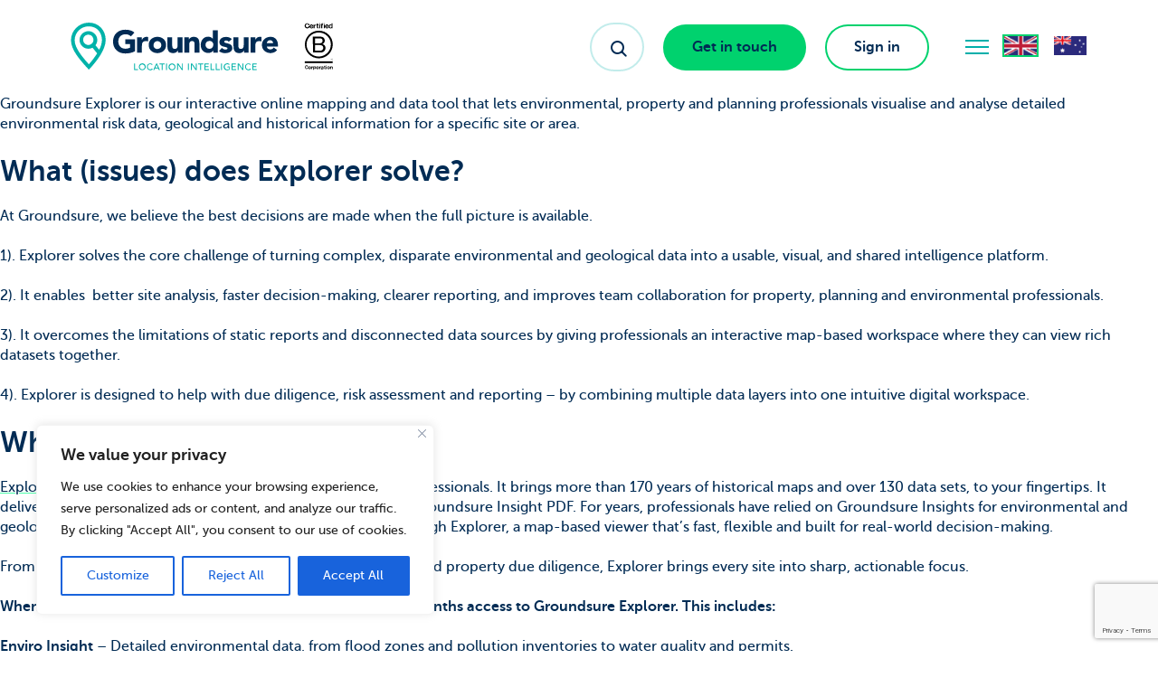

--- FILE ---
content_type: text/html; charset=utf-8
request_url: https://www.google.com/recaptcha/api2/anchor?ar=1&k=6LeDo7wpAAAAAGqpNXP0YiBokswD2__ahtHtZO8P&co=aHR0cHM6Ly93d3cuZ3JvdW5kc3VyZS5jb206NDQz&hl=en&v=PoyoqOPhxBO7pBk68S4YbpHZ&size=invisible&anchor-ms=20000&execute-ms=30000&cb=j7gr6wgghsla
body_size: 48556
content:
<!DOCTYPE HTML><html dir="ltr" lang="en"><head><meta http-equiv="Content-Type" content="text/html; charset=UTF-8">
<meta http-equiv="X-UA-Compatible" content="IE=edge">
<title>reCAPTCHA</title>
<style type="text/css">
/* cyrillic-ext */
@font-face {
  font-family: 'Roboto';
  font-style: normal;
  font-weight: 400;
  font-stretch: 100%;
  src: url(//fonts.gstatic.com/s/roboto/v48/KFO7CnqEu92Fr1ME7kSn66aGLdTylUAMa3GUBHMdazTgWw.woff2) format('woff2');
  unicode-range: U+0460-052F, U+1C80-1C8A, U+20B4, U+2DE0-2DFF, U+A640-A69F, U+FE2E-FE2F;
}
/* cyrillic */
@font-face {
  font-family: 'Roboto';
  font-style: normal;
  font-weight: 400;
  font-stretch: 100%;
  src: url(//fonts.gstatic.com/s/roboto/v48/KFO7CnqEu92Fr1ME7kSn66aGLdTylUAMa3iUBHMdazTgWw.woff2) format('woff2');
  unicode-range: U+0301, U+0400-045F, U+0490-0491, U+04B0-04B1, U+2116;
}
/* greek-ext */
@font-face {
  font-family: 'Roboto';
  font-style: normal;
  font-weight: 400;
  font-stretch: 100%;
  src: url(//fonts.gstatic.com/s/roboto/v48/KFO7CnqEu92Fr1ME7kSn66aGLdTylUAMa3CUBHMdazTgWw.woff2) format('woff2');
  unicode-range: U+1F00-1FFF;
}
/* greek */
@font-face {
  font-family: 'Roboto';
  font-style: normal;
  font-weight: 400;
  font-stretch: 100%;
  src: url(//fonts.gstatic.com/s/roboto/v48/KFO7CnqEu92Fr1ME7kSn66aGLdTylUAMa3-UBHMdazTgWw.woff2) format('woff2');
  unicode-range: U+0370-0377, U+037A-037F, U+0384-038A, U+038C, U+038E-03A1, U+03A3-03FF;
}
/* math */
@font-face {
  font-family: 'Roboto';
  font-style: normal;
  font-weight: 400;
  font-stretch: 100%;
  src: url(//fonts.gstatic.com/s/roboto/v48/KFO7CnqEu92Fr1ME7kSn66aGLdTylUAMawCUBHMdazTgWw.woff2) format('woff2');
  unicode-range: U+0302-0303, U+0305, U+0307-0308, U+0310, U+0312, U+0315, U+031A, U+0326-0327, U+032C, U+032F-0330, U+0332-0333, U+0338, U+033A, U+0346, U+034D, U+0391-03A1, U+03A3-03A9, U+03B1-03C9, U+03D1, U+03D5-03D6, U+03F0-03F1, U+03F4-03F5, U+2016-2017, U+2034-2038, U+203C, U+2040, U+2043, U+2047, U+2050, U+2057, U+205F, U+2070-2071, U+2074-208E, U+2090-209C, U+20D0-20DC, U+20E1, U+20E5-20EF, U+2100-2112, U+2114-2115, U+2117-2121, U+2123-214F, U+2190, U+2192, U+2194-21AE, U+21B0-21E5, U+21F1-21F2, U+21F4-2211, U+2213-2214, U+2216-22FF, U+2308-230B, U+2310, U+2319, U+231C-2321, U+2336-237A, U+237C, U+2395, U+239B-23B7, U+23D0, U+23DC-23E1, U+2474-2475, U+25AF, U+25B3, U+25B7, U+25BD, U+25C1, U+25CA, U+25CC, U+25FB, U+266D-266F, U+27C0-27FF, U+2900-2AFF, U+2B0E-2B11, U+2B30-2B4C, U+2BFE, U+3030, U+FF5B, U+FF5D, U+1D400-1D7FF, U+1EE00-1EEFF;
}
/* symbols */
@font-face {
  font-family: 'Roboto';
  font-style: normal;
  font-weight: 400;
  font-stretch: 100%;
  src: url(//fonts.gstatic.com/s/roboto/v48/KFO7CnqEu92Fr1ME7kSn66aGLdTylUAMaxKUBHMdazTgWw.woff2) format('woff2');
  unicode-range: U+0001-000C, U+000E-001F, U+007F-009F, U+20DD-20E0, U+20E2-20E4, U+2150-218F, U+2190, U+2192, U+2194-2199, U+21AF, U+21E6-21F0, U+21F3, U+2218-2219, U+2299, U+22C4-22C6, U+2300-243F, U+2440-244A, U+2460-24FF, U+25A0-27BF, U+2800-28FF, U+2921-2922, U+2981, U+29BF, U+29EB, U+2B00-2BFF, U+4DC0-4DFF, U+FFF9-FFFB, U+10140-1018E, U+10190-1019C, U+101A0, U+101D0-101FD, U+102E0-102FB, U+10E60-10E7E, U+1D2C0-1D2D3, U+1D2E0-1D37F, U+1F000-1F0FF, U+1F100-1F1AD, U+1F1E6-1F1FF, U+1F30D-1F30F, U+1F315, U+1F31C, U+1F31E, U+1F320-1F32C, U+1F336, U+1F378, U+1F37D, U+1F382, U+1F393-1F39F, U+1F3A7-1F3A8, U+1F3AC-1F3AF, U+1F3C2, U+1F3C4-1F3C6, U+1F3CA-1F3CE, U+1F3D4-1F3E0, U+1F3ED, U+1F3F1-1F3F3, U+1F3F5-1F3F7, U+1F408, U+1F415, U+1F41F, U+1F426, U+1F43F, U+1F441-1F442, U+1F444, U+1F446-1F449, U+1F44C-1F44E, U+1F453, U+1F46A, U+1F47D, U+1F4A3, U+1F4B0, U+1F4B3, U+1F4B9, U+1F4BB, U+1F4BF, U+1F4C8-1F4CB, U+1F4D6, U+1F4DA, U+1F4DF, U+1F4E3-1F4E6, U+1F4EA-1F4ED, U+1F4F7, U+1F4F9-1F4FB, U+1F4FD-1F4FE, U+1F503, U+1F507-1F50B, U+1F50D, U+1F512-1F513, U+1F53E-1F54A, U+1F54F-1F5FA, U+1F610, U+1F650-1F67F, U+1F687, U+1F68D, U+1F691, U+1F694, U+1F698, U+1F6AD, U+1F6B2, U+1F6B9-1F6BA, U+1F6BC, U+1F6C6-1F6CF, U+1F6D3-1F6D7, U+1F6E0-1F6EA, U+1F6F0-1F6F3, U+1F6F7-1F6FC, U+1F700-1F7FF, U+1F800-1F80B, U+1F810-1F847, U+1F850-1F859, U+1F860-1F887, U+1F890-1F8AD, U+1F8B0-1F8BB, U+1F8C0-1F8C1, U+1F900-1F90B, U+1F93B, U+1F946, U+1F984, U+1F996, U+1F9E9, U+1FA00-1FA6F, U+1FA70-1FA7C, U+1FA80-1FA89, U+1FA8F-1FAC6, U+1FACE-1FADC, U+1FADF-1FAE9, U+1FAF0-1FAF8, U+1FB00-1FBFF;
}
/* vietnamese */
@font-face {
  font-family: 'Roboto';
  font-style: normal;
  font-weight: 400;
  font-stretch: 100%;
  src: url(//fonts.gstatic.com/s/roboto/v48/KFO7CnqEu92Fr1ME7kSn66aGLdTylUAMa3OUBHMdazTgWw.woff2) format('woff2');
  unicode-range: U+0102-0103, U+0110-0111, U+0128-0129, U+0168-0169, U+01A0-01A1, U+01AF-01B0, U+0300-0301, U+0303-0304, U+0308-0309, U+0323, U+0329, U+1EA0-1EF9, U+20AB;
}
/* latin-ext */
@font-face {
  font-family: 'Roboto';
  font-style: normal;
  font-weight: 400;
  font-stretch: 100%;
  src: url(//fonts.gstatic.com/s/roboto/v48/KFO7CnqEu92Fr1ME7kSn66aGLdTylUAMa3KUBHMdazTgWw.woff2) format('woff2');
  unicode-range: U+0100-02BA, U+02BD-02C5, U+02C7-02CC, U+02CE-02D7, U+02DD-02FF, U+0304, U+0308, U+0329, U+1D00-1DBF, U+1E00-1E9F, U+1EF2-1EFF, U+2020, U+20A0-20AB, U+20AD-20C0, U+2113, U+2C60-2C7F, U+A720-A7FF;
}
/* latin */
@font-face {
  font-family: 'Roboto';
  font-style: normal;
  font-weight: 400;
  font-stretch: 100%;
  src: url(//fonts.gstatic.com/s/roboto/v48/KFO7CnqEu92Fr1ME7kSn66aGLdTylUAMa3yUBHMdazQ.woff2) format('woff2');
  unicode-range: U+0000-00FF, U+0131, U+0152-0153, U+02BB-02BC, U+02C6, U+02DA, U+02DC, U+0304, U+0308, U+0329, U+2000-206F, U+20AC, U+2122, U+2191, U+2193, U+2212, U+2215, U+FEFF, U+FFFD;
}
/* cyrillic-ext */
@font-face {
  font-family: 'Roboto';
  font-style: normal;
  font-weight: 500;
  font-stretch: 100%;
  src: url(//fonts.gstatic.com/s/roboto/v48/KFO7CnqEu92Fr1ME7kSn66aGLdTylUAMa3GUBHMdazTgWw.woff2) format('woff2');
  unicode-range: U+0460-052F, U+1C80-1C8A, U+20B4, U+2DE0-2DFF, U+A640-A69F, U+FE2E-FE2F;
}
/* cyrillic */
@font-face {
  font-family: 'Roboto';
  font-style: normal;
  font-weight: 500;
  font-stretch: 100%;
  src: url(//fonts.gstatic.com/s/roboto/v48/KFO7CnqEu92Fr1ME7kSn66aGLdTylUAMa3iUBHMdazTgWw.woff2) format('woff2');
  unicode-range: U+0301, U+0400-045F, U+0490-0491, U+04B0-04B1, U+2116;
}
/* greek-ext */
@font-face {
  font-family: 'Roboto';
  font-style: normal;
  font-weight: 500;
  font-stretch: 100%;
  src: url(//fonts.gstatic.com/s/roboto/v48/KFO7CnqEu92Fr1ME7kSn66aGLdTylUAMa3CUBHMdazTgWw.woff2) format('woff2');
  unicode-range: U+1F00-1FFF;
}
/* greek */
@font-face {
  font-family: 'Roboto';
  font-style: normal;
  font-weight: 500;
  font-stretch: 100%;
  src: url(//fonts.gstatic.com/s/roboto/v48/KFO7CnqEu92Fr1ME7kSn66aGLdTylUAMa3-UBHMdazTgWw.woff2) format('woff2');
  unicode-range: U+0370-0377, U+037A-037F, U+0384-038A, U+038C, U+038E-03A1, U+03A3-03FF;
}
/* math */
@font-face {
  font-family: 'Roboto';
  font-style: normal;
  font-weight: 500;
  font-stretch: 100%;
  src: url(//fonts.gstatic.com/s/roboto/v48/KFO7CnqEu92Fr1ME7kSn66aGLdTylUAMawCUBHMdazTgWw.woff2) format('woff2');
  unicode-range: U+0302-0303, U+0305, U+0307-0308, U+0310, U+0312, U+0315, U+031A, U+0326-0327, U+032C, U+032F-0330, U+0332-0333, U+0338, U+033A, U+0346, U+034D, U+0391-03A1, U+03A3-03A9, U+03B1-03C9, U+03D1, U+03D5-03D6, U+03F0-03F1, U+03F4-03F5, U+2016-2017, U+2034-2038, U+203C, U+2040, U+2043, U+2047, U+2050, U+2057, U+205F, U+2070-2071, U+2074-208E, U+2090-209C, U+20D0-20DC, U+20E1, U+20E5-20EF, U+2100-2112, U+2114-2115, U+2117-2121, U+2123-214F, U+2190, U+2192, U+2194-21AE, U+21B0-21E5, U+21F1-21F2, U+21F4-2211, U+2213-2214, U+2216-22FF, U+2308-230B, U+2310, U+2319, U+231C-2321, U+2336-237A, U+237C, U+2395, U+239B-23B7, U+23D0, U+23DC-23E1, U+2474-2475, U+25AF, U+25B3, U+25B7, U+25BD, U+25C1, U+25CA, U+25CC, U+25FB, U+266D-266F, U+27C0-27FF, U+2900-2AFF, U+2B0E-2B11, U+2B30-2B4C, U+2BFE, U+3030, U+FF5B, U+FF5D, U+1D400-1D7FF, U+1EE00-1EEFF;
}
/* symbols */
@font-face {
  font-family: 'Roboto';
  font-style: normal;
  font-weight: 500;
  font-stretch: 100%;
  src: url(//fonts.gstatic.com/s/roboto/v48/KFO7CnqEu92Fr1ME7kSn66aGLdTylUAMaxKUBHMdazTgWw.woff2) format('woff2');
  unicode-range: U+0001-000C, U+000E-001F, U+007F-009F, U+20DD-20E0, U+20E2-20E4, U+2150-218F, U+2190, U+2192, U+2194-2199, U+21AF, U+21E6-21F0, U+21F3, U+2218-2219, U+2299, U+22C4-22C6, U+2300-243F, U+2440-244A, U+2460-24FF, U+25A0-27BF, U+2800-28FF, U+2921-2922, U+2981, U+29BF, U+29EB, U+2B00-2BFF, U+4DC0-4DFF, U+FFF9-FFFB, U+10140-1018E, U+10190-1019C, U+101A0, U+101D0-101FD, U+102E0-102FB, U+10E60-10E7E, U+1D2C0-1D2D3, U+1D2E0-1D37F, U+1F000-1F0FF, U+1F100-1F1AD, U+1F1E6-1F1FF, U+1F30D-1F30F, U+1F315, U+1F31C, U+1F31E, U+1F320-1F32C, U+1F336, U+1F378, U+1F37D, U+1F382, U+1F393-1F39F, U+1F3A7-1F3A8, U+1F3AC-1F3AF, U+1F3C2, U+1F3C4-1F3C6, U+1F3CA-1F3CE, U+1F3D4-1F3E0, U+1F3ED, U+1F3F1-1F3F3, U+1F3F5-1F3F7, U+1F408, U+1F415, U+1F41F, U+1F426, U+1F43F, U+1F441-1F442, U+1F444, U+1F446-1F449, U+1F44C-1F44E, U+1F453, U+1F46A, U+1F47D, U+1F4A3, U+1F4B0, U+1F4B3, U+1F4B9, U+1F4BB, U+1F4BF, U+1F4C8-1F4CB, U+1F4D6, U+1F4DA, U+1F4DF, U+1F4E3-1F4E6, U+1F4EA-1F4ED, U+1F4F7, U+1F4F9-1F4FB, U+1F4FD-1F4FE, U+1F503, U+1F507-1F50B, U+1F50D, U+1F512-1F513, U+1F53E-1F54A, U+1F54F-1F5FA, U+1F610, U+1F650-1F67F, U+1F687, U+1F68D, U+1F691, U+1F694, U+1F698, U+1F6AD, U+1F6B2, U+1F6B9-1F6BA, U+1F6BC, U+1F6C6-1F6CF, U+1F6D3-1F6D7, U+1F6E0-1F6EA, U+1F6F0-1F6F3, U+1F6F7-1F6FC, U+1F700-1F7FF, U+1F800-1F80B, U+1F810-1F847, U+1F850-1F859, U+1F860-1F887, U+1F890-1F8AD, U+1F8B0-1F8BB, U+1F8C0-1F8C1, U+1F900-1F90B, U+1F93B, U+1F946, U+1F984, U+1F996, U+1F9E9, U+1FA00-1FA6F, U+1FA70-1FA7C, U+1FA80-1FA89, U+1FA8F-1FAC6, U+1FACE-1FADC, U+1FADF-1FAE9, U+1FAF0-1FAF8, U+1FB00-1FBFF;
}
/* vietnamese */
@font-face {
  font-family: 'Roboto';
  font-style: normal;
  font-weight: 500;
  font-stretch: 100%;
  src: url(//fonts.gstatic.com/s/roboto/v48/KFO7CnqEu92Fr1ME7kSn66aGLdTylUAMa3OUBHMdazTgWw.woff2) format('woff2');
  unicode-range: U+0102-0103, U+0110-0111, U+0128-0129, U+0168-0169, U+01A0-01A1, U+01AF-01B0, U+0300-0301, U+0303-0304, U+0308-0309, U+0323, U+0329, U+1EA0-1EF9, U+20AB;
}
/* latin-ext */
@font-face {
  font-family: 'Roboto';
  font-style: normal;
  font-weight: 500;
  font-stretch: 100%;
  src: url(//fonts.gstatic.com/s/roboto/v48/KFO7CnqEu92Fr1ME7kSn66aGLdTylUAMa3KUBHMdazTgWw.woff2) format('woff2');
  unicode-range: U+0100-02BA, U+02BD-02C5, U+02C7-02CC, U+02CE-02D7, U+02DD-02FF, U+0304, U+0308, U+0329, U+1D00-1DBF, U+1E00-1E9F, U+1EF2-1EFF, U+2020, U+20A0-20AB, U+20AD-20C0, U+2113, U+2C60-2C7F, U+A720-A7FF;
}
/* latin */
@font-face {
  font-family: 'Roboto';
  font-style: normal;
  font-weight: 500;
  font-stretch: 100%;
  src: url(//fonts.gstatic.com/s/roboto/v48/KFO7CnqEu92Fr1ME7kSn66aGLdTylUAMa3yUBHMdazQ.woff2) format('woff2');
  unicode-range: U+0000-00FF, U+0131, U+0152-0153, U+02BB-02BC, U+02C6, U+02DA, U+02DC, U+0304, U+0308, U+0329, U+2000-206F, U+20AC, U+2122, U+2191, U+2193, U+2212, U+2215, U+FEFF, U+FFFD;
}
/* cyrillic-ext */
@font-face {
  font-family: 'Roboto';
  font-style: normal;
  font-weight: 900;
  font-stretch: 100%;
  src: url(//fonts.gstatic.com/s/roboto/v48/KFO7CnqEu92Fr1ME7kSn66aGLdTylUAMa3GUBHMdazTgWw.woff2) format('woff2');
  unicode-range: U+0460-052F, U+1C80-1C8A, U+20B4, U+2DE0-2DFF, U+A640-A69F, U+FE2E-FE2F;
}
/* cyrillic */
@font-face {
  font-family: 'Roboto';
  font-style: normal;
  font-weight: 900;
  font-stretch: 100%;
  src: url(//fonts.gstatic.com/s/roboto/v48/KFO7CnqEu92Fr1ME7kSn66aGLdTylUAMa3iUBHMdazTgWw.woff2) format('woff2');
  unicode-range: U+0301, U+0400-045F, U+0490-0491, U+04B0-04B1, U+2116;
}
/* greek-ext */
@font-face {
  font-family: 'Roboto';
  font-style: normal;
  font-weight: 900;
  font-stretch: 100%;
  src: url(//fonts.gstatic.com/s/roboto/v48/KFO7CnqEu92Fr1ME7kSn66aGLdTylUAMa3CUBHMdazTgWw.woff2) format('woff2');
  unicode-range: U+1F00-1FFF;
}
/* greek */
@font-face {
  font-family: 'Roboto';
  font-style: normal;
  font-weight: 900;
  font-stretch: 100%;
  src: url(//fonts.gstatic.com/s/roboto/v48/KFO7CnqEu92Fr1ME7kSn66aGLdTylUAMa3-UBHMdazTgWw.woff2) format('woff2');
  unicode-range: U+0370-0377, U+037A-037F, U+0384-038A, U+038C, U+038E-03A1, U+03A3-03FF;
}
/* math */
@font-face {
  font-family: 'Roboto';
  font-style: normal;
  font-weight: 900;
  font-stretch: 100%;
  src: url(//fonts.gstatic.com/s/roboto/v48/KFO7CnqEu92Fr1ME7kSn66aGLdTylUAMawCUBHMdazTgWw.woff2) format('woff2');
  unicode-range: U+0302-0303, U+0305, U+0307-0308, U+0310, U+0312, U+0315, U+031A, U+0326-0327, U+032C, U+032F-0330, U+0332-0333, U+0338, U+033A, U+0346, U+034D, U+0391-03A1, U+03A3-03A9, U+03B1-03C9, U+03D1, U+03D5-03D6, U+03F0-03F1, U+03F4-03F5, U+2016-2017, U+2034-2038, U+203C, U+2040, U+2043, U+2047, U+2050, U+2057, U+205F, U+2070-2071, U+2074-208E, U+2090-209C, U+20D0-20DC, U+20E1, U+20E5-20EF, U+2100-2112, U+2114-2115, U+2117-2121, U+2123-214F, U+2190, U+2192, U+2194-21AE, U+21B0-21E5, U+21F1-21F2, U+21F4-2211, U+2213-2214, U+2216-22FF, U+2308-230B, U+2310, U+2319, U+231C-2321, U+2336-237A, U+237C, U+2395, U+239B-23B7, U+23D0, U+23DC-23E1, U+2474-2475, U+25AF, U+25B3, U+25B7, U+25BD, U+25C1, U+25CA, U+25CC, U+25FB, U+266D-266F, U+27C0-27FF, U+2900-2AFF, U+2B0E-2B11, U+2B30-2B4C, U+2BFE, U+3030, U+FF5B, U+FF5D, U+1D400-1D7FF, U+1EE00-1EEFF;
}
/* symbols */
@font-face {
  font-family: 'Roboto';
  font-style: normal;
  font-weight: 900;
  font-stretch: 100%;
  src: url(//fonts.gstatic.com/s/roboto/v48/KFO7CnqEu92Fr1ME7kSn66aGLdTylUAMaxKUBHMdazTgWw.woff2) format('woff2');
  unicode-range: U+0001-000C, U+000E-001F, U+007F-009F, U+20DD-20E0, U+20E2-20E4, U+2150-218F, U+2190, U+2192, U+2194-2199, U+21AF, U+21E6-21F0, U+21F3, U+2218-2219, U+2299, U+22C4-22C6, U+2300-243F, U+2440-244A, U+2460-24FF, U+25A0-27BF, U+2800-28FF, U+2921-2922, U+2981, U+29BF, U+29EB, U+2B00-2BFF, U+4DC0-4DFF, U+FFF9-FFFB, U+10140-1018E, U+10190-1019C, U+101A0, U+101D0-101FD, U+102E0-102FB, U+10E60-10E7E, U+1D2C0-1D2D3, U+1D2E0-1D37F, U+1F000-1F0FF, U+1F100-1F1AD, U+1F1E6-1F1FF, U+1F30D-1F30F, U+1F315, U+1F31C, U+1F31E, U+1F320-1F32C, U+1F336, U+1F378, U+1F37D, U+1F382, U+1F393-1F39F, U+1F3A7-1F3A8, U+1F3AC-1F3AF, U+1F3C2, U+1F3C4-1F3C6, U+1F3CA-1F3CE, U+1F3D4-1F3E0, U+1F3ED, U+1F3F1-1F3F3, U+1F3F5-1F3F7, U+1F408, U+1F415, U+1F41F, U+1F426, U+1F43F, U+1F441-1F442, U+1F444, U+1F446-1F449, U+1F44C-1F44E, U+1F453, U+1F46A, U+1F47D, U+1F4A3, U+1F4B0, U+1F4B3, U+1F4B9, U+1F4BB, U+1F4BF, U+1F4C8-1F4CB, U+1F4D6, U+1F4DA, U+1F4DF, U+1F4E3-1F4E6, U+1F4EA-1F4ED, U+1F4F7, U+1F4F9-1F4FB, U+1F4FD-1F4FE, U+1F503, U+1F507-1F50B, U+1F50D, U+1F512-1F513, U+1F53E-1F54A, U+1F54F-1F5FA, U+1F610, U+1F650-1F67F, U+1F687, U+1F68D, U+1F691, U+1F694, U+1F698, U+1F6AD, U+1F6B2, U+1F6B9-1F6BA, U+1F6BC, U+1F6C6-1F6CF, U+1F6D3-1F6D7, U+1F6E0-1F6EA, U+1F6F0-1F6F3, U+1F6F7-1F6FC, U+1F700-1F7FF, U+1F800-1F80B, U+1F810-1F847, U+1F850-1F859, U+1F860-1F887, U+1F890-1F8AD, U+1F8B0-1F8BB, U+1F8C0-1F8C1, U+1F900-1F90B, U+1F93B, U+1F946, U+1F984, U+1F996, U+1F9E9, U+1FA00-1FA6F, U+1FA70-1FA7C, U+1FA80-1FA89, U+1FA8F-1FAC6, U+1FACE-1FADC, U+1FADF-1FAE9, U+1FAF0-1FAF8, U+1FB00-1FBFF;
}
/* vietnamese */
@font-face {
  font-family: 'Roboto';
  font-style: normal;
  font-weight: 900;
  font-stretch: 100%;
  src: url(//fonts.gstatic.com/s/roboto/v48/KFO7CnqEu92Fr1ME7kSn66aGLdTylUAMa3OUBHMdazTgWw.woff2) format('woff2');
  unicode-range: U+0102-0103, U+0110-0111, U+0128-0129, U+0168-0169, U+01A0-01A1, U+01AF-01B0, U+0300-0301, U+0303-0304, U+0308-0309, U+0323, U+0329, U+1EA0-1EF9, U+20AB;
}
/* latin-ext */
@font-face {
  font-family: 'Roboto';
  font-style: normal;
  font-weight: 900;
  font-stretch: 100%;
  src: url(//fonts.gstatic.com/s/roboto/v48/KFO7CnqEu92Fr1ME7kSn66aGLdTylUAMa3KUBHMdazTgWw.woff2) format('woff2');
  unicode-range: U+0100-02BA, U+02BD-02C5, U+02C7-02CC, U+02CE-02D7, U+02DD-02FF, U+0304, U+0308, U+0329, U+1D00-1DBF, U+1E00-1E9F, U+1EF2-1EFF, U+2020, U+20A0-20AB, U+20AD-20C0, U+2113, U+2C60-2C7F, U+A720-A7FF;
}
/* latin */
@font-face {
  font-family: 'Roboto';
  font-style: normal;
  font-weight: 900;
  font-stretch: 100%;
  src: url(//fonts.gstatic.com/s/roboto/v48/KFO7CnqEu92Fr1ME7kSn66aGLdTylUAMa3yUBHMdazQ.woff2) format('woff2');
  unicode-range: U+0000-00FF, U+0131, U+0152-0153, U+02BB-02BC, U+02C6, U+02DA, U+02DC, U+0304, U+0308, U+0329, U+2000-206F, U+20AC, U+2122, U+2191, U+2193, U+2212, U+2215, U+FEFF, U+FFFD;
}

</style>
<link rel="stylesheet" type="text/css" href="https://www.gstatic.com/recaptcha/releases/PoyoqOPhxBO7pBk68S4YbpHZ/styles__ltr.css">
<script nonce="2wtgmkG11ANM37T5AYEbtQ" type="text/javascript">window['__recaptcha_api'] = 'https://www.google.com/recaptcha/api2/';</script>
<script type="text/javascript" src="https://www.gstatic.com/recaptcha/releases/PoyoqOPhxBO7pBk68S4YbpHZ/recaptcha__en.js" nonce="2wtgmkG11ANM37T5AYEbtQ">
      
    </script></head>
<body><div id="rc-anchor-alert" class="rc-anchor-alert"></div>
<input type="hidden" id="recaptcha-token" value="[base64]">
<script type="text/javascript" nonce="2wtgmkG11ANM37T5AYEbtQ">
      recaptcha.anchor.Main.init("[\x22ainput\x22,[\x22bgdata\x22,\x22\x22,\[base64]/[base64]/[base64]/KE4oMTI0LHYsdi5HKSxMWihsLHYpKTpOKDEyNCx2LGwpLFYpLHYpLFQpKSxGKDE3MSx2KX0scjc9ZnVuY3Rpb24obCl7cmV0dXJuIGx9LEM9ZnVuY3Rpb24obCxWLHYpe04odixsLFYpLFZbYWtdPTI3OTZ9LG49ZnVuY3Rpb24obCxWKXtWLlg9KChWLlg/[base64]/[base64]/[base64]/[base64]/[base64]/[base64]/[base64]/[base64]/[base64]/[base64]/[base64]\\u003d\x22,\[base64]\x22,\x22w4c9wpYqw6Rnw7IIwqvDlMOFw7vCv8O6FsKrw4Jlw5fCtho6b8OzOsKPw6LDpMKSwr3DgsKFQ8Kzw67CrxBmwqNvwql5Zh/DlUzDhBVYUi0Gw7ZlJ8O3AMK8w6lGBMKPL8ObbC4Nw77Ck8KFw4fDgGnDsg/[base64]/DgxPCmcOwwrbCvD9FPcKNJMOMwpjDg0vCjkLCqcKPCkgLw5VIC2PDiMOfSsOtw5fDrVLCtsKsw5Y8T1Rkw5zCjcOBwo0jw5XDm3XDmCfDvFMpw6bDjcKAw4/[base64]/DgMOKwpHCpcK7wrJJwqPDtRwIQHjDiCTCpE4uUX7DvCo/wrfCuwI2N8O7D0xbZsKPwqTDmMOew6LDuXsvT8KFG8KoM8O4w40xIcKtKsKnwqrDr1TCt8OcwrtywofCpTMNFnTCq8ORwpl0PWc/w5ROw4k7QsKvw5rCgWo3w6wGPjDDtMK+w7xHw7fDgsKXYMKhWyZiFDtwdMOUwp/Ch8KLUQBsw641w47DoMOOw6szw7jDiwk+w4HCkRHCnUXCkMKYwrkEwprCvcOfwr83w6/Dj8OJw5DDs8OqQ8O/A3rDvUIrwp/ClcKSwo98wrDDucOPw6IpJT7Dv8O8w7YjwrdwwofCohNHw50awo7DmU12w4FxGGTCtcK1w60LN1gjwobCgMORPmt9acKsw4Qfw6FsVFV3QMO1wqc/LU5YSxsbwr1NBsKTwqZKwqkEw6vCiMKww7YkF8KEdkDDicOVw7PCrMKFw7F+CMKzTcOJw6zCgTdWKcKyw63DusOewpEpwrfDmxwKZcK7U2c3OcO/w50pHsOocMODB0fCiEt2EsKadxPDvcOaBzbCmsOCw7bDuMKoCMOBw5HDv3LCrMOiw43DpAXDoGfCvMO/PsK4w6kxeyUPwqgKFUEUw7TCtMK6w6HDvsKFwrPDqMKCwo9/RMOqwpXCh8OmwqETZRXDtEBnFlczw6ozw4BFwqHClkXDhk0VPCXDrcOiV3HCoiPDscKAAyjCq8K+w7PCnsKlFnFGFEpaGMK5w6cgKkTCjldSw4nDikULw5khwrHDhsOWCsOVw6vDgcKILHnCnsOXXMKbwoV/wp7DlMKVI1HDs1Uqw67Ds2YoZ8KFTWxDw4bCpcOGw5bDssOsBSTCjhEOA8OcIsKHQMOzw4pMKxXDhMORw6nDrMOswrXCvcK3w4c5Q8KKwr3Dl8OoUCfCu8KWR8Oww615wqnCs8KMwqhxb8O/WcKUwrMAwqzDv8O4SH3CuMKXw6nDp1MjwpcDZ8Kawrdve1vDmMKOSGRJwpDCrGlhwrTCpmDCmQjClR/CsTtswrLDpMKEw4zCicOdwqFyfsOuYsOxSMK8DFXCpsKpdCxBwqrChnxBwohAfR1bY1Ukw5bDk8OCwrPDusKpwqV1w5sVawk/wpxWRBLCjsOGw7/Dg8KQw7HDhAbDtVkZw6LCuMO2IcOieijDnQ3DglPCg8K2RkQhdW7CpnHDqsK3wrxJVjpQw5LCmCYWSHbCtnPDuUoWWx7CosK4dsOXaE1SwqJMSsK8wqQcQCMGR8Ovw7HCrsKQDigKw6TDo8O2DlERCMO6BsOXQRjCkHAJw4XDlsKHwqVZLxXDv8KIJ8KKLl/[base64]/CnVjDmXHCkFbCtcKEwq12w7rDo8Olw6hWHCjCggnDvwEyw6IGbX7Cn1fCv8KLw41/AAd1w43CtMKZw5nChcKoKw0hw68gwodwITFvZMKeZgLDmMODw4rCk8KkwrHDp8OdwrTCmzXCvcOsCXHCrCwMAVZJwrrDgMOJI8KfNcKeL33DncKfw58WXcKjJGJudsK1QcKaRQDCgXXDpcOCwpTDsMO0dsOHwp7DnsKfw5zDsmg/w50Dw5gaYGlpfFliw7/DqyfCvWPChBPDgCLDr3zCrw7DsMOSw75fLlTCl2NiCMObwrgZwpHCq8KIwrEmw505DMOuHMK0wpppBcKywrrClMOzw4c7w594w5V4woILOMO5wplsNwbCtH8dw6XDqBzCqMOawqcXLn/CjDtCwqVDw6wVYMKSdcOywq94w55Awq8JwqJuVRHDswbDlXzDh1MkwpXCqcKOQsOYw4jDoMKQwrvDq8KewoPDq8KFw4PDv8OcNl5RaRZFwqDClxxqd8KZHcK+LMKYwpRPwqbDoxF6wq8Iw5xUwpFzVzYrw45RX10ZIcKzG8OUPTotw4DDpsOcw63DqVQ/KMOAGBDCssOANMKRQg7DvMOYwqhPPMOtdcOzw49sKcKNLcKZw65tw4lFwojCjsO9wprCnx/[base64]/DrcO3NMK9R8KSPsOVwoo5wrYcdGU7D0V/wpQrw74Aw6UmagTCkMO2csOjw55hwovCjMKewrfCunpCwrzCqMKVHcKAwoPCicKaElbCtVzDucKhwr/Du8KPbcOMLCXCtMK5wrPDqgPCgsKsNBDCo8K1cUY/w4wXw6nDlmbDmmjDlMOuw6IfB0XDoV/[base64]/[base64]/CimbCtXbCpMKYwrTCkcKqwrJew5xGSsORw7zCu8KdelzCsyhowqnCplFDw6IAU8O2dsKdKAALwoJ5Z8O/wrvCt8KhLMOgGcK8w6tnY13CmMKwesKEeMKAY2kwwqhZw7FjbsOJwoXDqMOOwqF7SMKxRDQjw6UWw43CrFbCqsKTwowIwr3DgsKrAcKEI8K/aTdwwq4LACnDs8K5EVMLw5bCh8KOWsORGBXCi1rCgSYhY8KDYsOFScOEJ8OUdMOPEsK2w5LCkgnDpHzDhcKJb2rCmEHCp8KSVcK8wpfCi8OUw4dYw57Cm3sWJ3jCvMKRw7vDmWrDsMK2wotCGcOeIcKwe8Kow6Mxw4vDi2XDr3/[base64]/Cu8KZwrXCiMKIwr8KwrnChGrCgS/CgXvDtsOkFETDisKHQMO0E8OOFQ96w5fCjEPDgRUVw6nCpMODwrELGMKJJxFRA8KLw5s1wprDhsOWBsKCQhd/woHDiGPDtV9rKWTDisOewoE8w610w6vCqk/Cm8OfR8O3wqYXFsO4M8Kkw6fDoGw9PsOFQkHCpRfDkjEtHMORw6jDrUM/d8KHwpEUK8OYHSbClcKoB8KBeMOKFRbCoMOaM8OMKntKRDvDhsKeD8K4wpMzI1dpw4ctZcK6w4fDicOoNMOHwo5/bRXDjmbCgFl5O8K+M8O9w4PDrmHDisKuE8OCJFHCvMOTK2g4Qh7CqAHCmsKzw6vDhA7Dsx1lwpZWbAAvLkNzM8KXw7XDuA/CoBDDmMO8w6Mawq5/wooAT8KpQcOJw7p9IR4PbnLCq0kFTMO/wqBxwrPCpcOHVMKzwovDhMOJwq/[base64]/DiMO4wqhxHcOUwqM7P8KAWylHwp/ChsK+wr/DnC1kegpTEMKNw4bDu2VFw6U6DsOjwr1eH8Kfw7vCoTt4w5hBwrxNwo8jwpPDtHjCj8K8ICTCmU/DqcO5JVzChMKSeh/[base64]/[base64]/[base64]/MsKyFWzDgcK6SzQgKnJ4RcOHPyFIw5JTQMKsw6tmw5TCu25Mw67Ck8Ksw4TCt8KCSsKQK3h4AEktWR/[base64]/KMO9w6/DmMK2wrZ4wphNAcO4LjHCsgfDiEfCmcKnasOzw6NPHsOjZMOKwrjCsMOuOsKWGMKNw5TCvhk9MMKwMCrCjETCrF/Dg0l3wo41CAnDtMKSwo/[base64]/CuA3DsnjCpUvDk8O7wpB0wr/CjntIL8K7Yw7DrzlpTATCqnDDsMOUw6TDpcKTwpLCvFTCmF0ed8OewqDCscKqSsKEw7VCwpzDhcKow7ROw4wYwrdaKsOgw6xSK8OIw7ILw7E5OMKywqVNwp/[base64]/[base64]/CikfCo8OIAzHCh8O3BsKzwqPCogHClcO9J8OHP3/[base64]/GWXCt8OUwoQBwrVeD0BARsOwJyFjwqrDvMOOTzUUZ3BBXsK0Z8OsAiXCswAWQ8KDEMOdQGN+w5rDh8KXSMOaw6AYKVjDiyMgQwDCuMKIw7nDngvDgCLDk1/DvcOAPzErSMK2UXx0woM0w6DCtMOOPcOAFsO6LzJgwpnComwOEMKUw5nCucKaKcOKw5jDmcOUHiw9J8OcGsO9wqnCuFbDkMKiaGPCnMOAVinDqsOuZhE1wpJkwp8AwpPDj2bDicO8wowXPMOpSsOjMMKJH8OAWsO/[base64]/DgXvCjkpwwrkZw7x/[base64]/Cl8Kww6fDucOQwqEYw7zDpsOQbRXDlyJkUmLDvHdkwokCIFjCphbCqMKxZQ/DjMKEwokRMCBbHMOFJcKRw7bCicKfwrbDplQCTWzCr8O9IcKkwopyTUfCqcKmwp7DhhkMehfDg8OmWsKPwrLClzNcwp9Mwp/CosONVsOrw53CpVXCkHsjw53DmjphwrzDt8KSwofCpsKaQ8KCwpzCiA7Cg3TCnStYw7vDj1rCksKaB3MnTsOkw73DoSNlMATDmsOnTMOEwq/[base64]/bxl3OVt5JMKFRMKDwphLbzfCuMO8QXfCtMOPwonDtsK7w6kaFMKnM8OdVMOxbRQMw5cwGzLCrcKIw50ew5sZeh1IwrvCpxvDg8OBw5snwoVfd8OoFsKMwq8xw4gjwpzDpS7Dp8KyHRtewo/DijTCmErCogLDg07DmizCoMKnwolkc8OReWRWO8KiesKwPjp8ChnCqQfDiMOPw7LCmHRNwp88VWIUw4wKwpdywrzClXvCunRJw7sufGrCvcKxw4rCgMOgFGtVRcKzOXsmwpRlasKdd8O4esK6wpRww5/DjMKDwoQAwr1XYsOVw6rCkD/CsyV+w57DmMODGcKow7p1NQnDkwTDqMKvR8KtOcKcKlHCoURkCcKvwqfDp8OPwr5/wq/[base64]/DqGJGa8KXDn5UEsOGSEjCiXLChcODUA3DrDA7wq0UejAZwo3DqCLCsk52FVQgw5vDnypawpVxwpBnw5RnJMKew4XDk3/DvsO6woTDsMKtw7hpIcO/wpV4w7xqwq8GfsOWCcOiw7vDu8KZwqrDhkTCjsOBw57Du8Kaw4FEdE4mwqzCjWjDuMKeOFB8ZcO/ZxBRw4bDoMOFw4HDtBl5woQew7JQwoTCosKOPU0zw7rDt8O8HcO/w4ZHYgjCjMO2GA0zw7NwbsKXwrzCgRnDnVDCvcOkPkPDpMOjw7bCp8OlYFPDjMOFw4dcO1nDmMKlw4ljwrzCkQ0iRXnDnw7Cn8ObcyTDk8KFLm8gPcO7ccOZJMOawo0rw7HCmWtaJsKWQsOhAcKaBMOWWiPCikTCo07DvMK/LsOIHMOpw7pgUcKDdsOywpYYwoMlWG0WbsOnLTHCksKOw6DDisKSw4bClMOhOsOGQsOAdMOpG8OUwpV9wpDCm3XCuDhQPFDCrsOMSXnDihQfVl7DhEw/wqsRV8KEWEbDviFowpJ0wqfCokXCvMO5w7ZTwqk3w7AaI2rDiMOIwpkYbUhFwpXCoDXCpMK+cMOoccOmwqrCjRElRw1if2rCo3DDpwzDuWHDh1QMQQ0Ga8KdJR7CtT7CrEvDs8OIw5/[base64]/Cu8OPemQsw6TClsO3w4DCkMO8w55uw6PCmMKzw7PDnsOqU2d0w7hhMMOKw5DDthXDrMOmw4lgwoZ/RcOsD8KBNVvDrcKTwoXCr2AdVA5gw6gNVMKNw5zCp8OVe2tJwpRyf8O+LFvCvMOGwopjQ8OWVgHCkcKaFcKZAm8Pd8KXK3QRIScTwobCtsKDL8Oew414PxbDuVfCsMKIFiIkw59lXsO+KkbDmsKecUdxw4zDvMOCE1VVaMKswphgahFaWMKWXHzCn0rDjBh0dnzDgAJ/[base64]/DrMO0wqhtOMO7w4FINMObQRHCmAtJwrF/FR/[base64]/DgzrDuMOSPsOtIDRUc1XCqEbChsOsw5/CmxHClMK0RMO1w7x1w5bDlsOywq97K8O8C8K8w6XCsyhnDhjDhQDCu3HDhsOPRcOxLHUgw59oOQrCkcKZP8Kyw4IHwoAKw5w0wrLDi8KJwrrDpEVIalTDhcK2wrPDjMOzwofDtDZ8wrt/w6TDnHXCqMOkecK5wr3DgcKLXsOtDE8yEsOxwr/[base64]/w6bCjMK0ScK4w73DhnPDjMKGMsOhE0zDoEsAwo5ZwqBSRsOCwpvCvykFwoVnFzBJwoDClGjCicKhW8O2wr3CqSoxDiDDhjpAPWPDim5Rw7wJVsOHwpNJbcKjwpUJwoEbPMKlDcKJw5/DpMOJwrY+PzHDrHHCkk0BfkR/[base64]/DlsKfOsOsDUFLwo7DiS/Co8O/wpV3w74ccMOTw7tgw7J+wqfDucKswok/FjlZw7TDi8KhXMKXfALCsBpmwoXCs8KBw4AdMABXwp/[base64]/w73Dr8O7dAgTw5BBKMO4OA3DuMKEPgvDv2NgT8KlGsOBR8Kvwp0mw5sxw4MDw7EvHQAZKBHDqU46woLCuMKveBXCiF7DjMO2woFXw4XDlU7DvcO/[base64]/[base64]/wo48w6bDnDnDizAZScOYwocjY8Kyb1TCjjtGw6/CgcOfDsKNwrHCuHXDucOtNBzCnSvDl8OBEcO4cMOMwoPDgcKlD8OEwqnCv8Kvw6PCnDXDlcO1AW1ySELCp1IkwrhAwoRvw5HCnHZAcMKTfcOuBsKtwosoWMO4wrnCpsKxLBjDvMKBw7UbJcK/f0lHwpY/KsO0czw5fFgtw68BRGdKTcOsRsOrVsOdwp7DvMOyw5hHw4E0fsOswqN5e3Mcwp7DpSkYAsKpR0wUwpnDssKJw6BVwojCgcKzZ8O4w4HDjinCo8OeAsOMw7HDtmLCtCrCgcOZwqsGwo/Dk03Ds8O8T8K+BHnCl8OuJcOgdMOmwoRWw6R0w4stSF/Ci33CqSnCjMO2J1FJCw/DskluwrcsTlzCpcKnShsSEcKcw79ww5PCu0LDrcKLw4lKw4bCisOdwq9iKMOBwpM9w7PDm8KpL3/CkzDCjcOdwqtACRLChcK4ZhbDtcO4E8OfZiUVRsKwwrfCrcOtbA7Ci8KFwqk1GhjDpMOocRvDqcKFCA3CoMKUw5NOwr3DpxHDjnZywqhjU8OZw79kw6JPccOPfRBSZChnDcOrUHBCVMOUw45QDwHDh1/CojYAVjoxw43CqcO3RcKnwqI8JMKrw7UKKhfDiFPCmHUNwq8yw5LDqgTClcK3wr7DgTvDuRfCgTUtf8O0dsKOw5QsT33Co8OyKsOYw4DCizt/wpLDusKvdXNYwr8hT8Kjw4RTw5bDsiPDuW7DmE/Dgh4fw7pAJUjCtmvDmMKWw65Kd27DjMK9bx4jwr7DlcKOw6DDsQ58QMKFwrFxw5kcIMO4NcObXMK/wqUTLcOjJcKtVsKnwp/CisKVYAo2dXpVCgNmwpdLwqvDhsKAOMOAVyXDoMKUfWgxR8ODIsOxw5zCtMK4VR84w4fCnxbDjynCn8K9wrbDtz4Yw7I/[base64]/DnMK7eMKUBMK9woTDu2DCn1YHaUbCm8OZwrLDksK4PEvCisOtwpHCghlYbUXDrcO6QMKYfkvDh8O+X8OWHg7Cl8OFA8OSPAvDp8KyGcOlw54Ww7Rwwr7CocOBGcKaw7V7w592TRLCrcOPKsOewrbClsOIw54/w53CnMOJQ2gvwprDr8Oawol8w63DmsKQwpg9wqjCsifDj2FJJRF8w7IewpfCtWrCmjbCvDFKZ2keZMO8MsOQwofCqWjDgyPCgsOof2Q+W8KmQDMdw7MSHURfwrI3wqjCp8Kdw43DkcOVSHsMw6XDlMO3w4BmFMO6AQ/CgsO/[base64]/[base64]/XBHDul91Kh5yE8O4w7vDiV/[base64]/Dg8OFK8KcAWdVBCbDrMKJF2PDncKsKljDrMOFesOSwoV5w6MmbkXDv8KKw6bDpsKVw6/Dg8Ojw63DhcKAwq3CgcOGZMOjQSvDtk7CusONQcOiwpQldRpNMQnDnxIgUETCkC8Kwro4RXhILcKPwrXCvMOjwrzCi3nDtVrCrEBmXsOhacKywotwFGDCmQh9wptWwqDCl2RdwovCh3TDmUMwGjrDqwjCjAsnw6lyPsK7FcORO1XDmcKUwqzCmcOZwo/Dt8O+P8KoesOfwotNwpPDpcK8w5EGwpTDn8OKKkXCoEoqwoPDt1PCgXXDk8KCwoUcwpLCoELCkg1kK8OOw7HDhcO1HF7DjcO7wrNNw4XDlATCh8OZQsOwwqTDhMK7woASEsOWAMO4w7/CoBTCq8Onwq3ChmvDnSoqRsOnYcK8CMKnwpIUw7XDsm0dKMOqw5vCinEhC8OiwqHDicO7JsK3w63DmcO6w51beFduwpUvIMKcw57DsDkNwrLDjGHDqBjDpMKWw5gJdcKUwq5INj9uw6/[base64]/wr0vOnnDsj4Dw4YTRsOGw4PDhk3DmsKJwr4lw6fCtMKHUjfCusKvw4rDh2khHHPDl8OXwr14Hz1DacOyw5LCu8OlLVIewprCsMOhw7/ClsKrwoswBsKpPMOxw5MZw5PDpWBSRCV0O8OERGfCqcOGdGJSw77Ck8KJw5txJBzCpyXCgMOmF8O9aB3CiU1Bw5k3S3/Dk8O2BMKdAFlBTcK1KUJ/woczw5/[base64]/CrwbDvMKNwro/QsO5w7IUS8OBw4FbwqdFOsKDB2XDokzCsMK/[base64]/[base64]/[base64]/Du8KIw6g1GCDDosKUwpYHfgZgwooDJUrDoy/CtUkFw4zDmWPCocKwA8Kbw447w7ICQjgeQjNiwrHDsBRtwr/CuADCiDhkXhXCh8OvN1nCtcOoWcKhwoEcwoHCvWJjwptAw65Yw7vCm8OSdHnCkMKcw7DDnhXDr8OXw5vDvcKGXcKNw5vDizQsL8Onw7t/XEgOwpzDoxnDqDEbLE3CiwvCnmtaPMOrNgUgwrkXw6oXwqXCvBnCkCLCvcOfelR2aMK1cwrDtzcnJEx0wq/[base64]/[base64]/wqoRa8OqKWBFPcK5A8O+woXCr8K/HMKTwp7DqsKyTcKJPMOvZDJBw6g3OQMbZcOuZUI1UgXCqMKRw5YlW013E8KCw4bCsSkiCjxHHMK0w6bCgsOpwqLDrMKvC8O6w5DDhMKUUCbChsOcw5fCosKpwoxbXcOWw4PCmXTDoTvCgcO/w5jDmVPDi1kwIWREw6k8AcOgJ8Kuw694w4oSwrHDvsO0w6wjw6/[base64]/DnMKXwpZXVMKpFhZEDcOkw4lYw7YIWsOFHcKNwoQZwogpw4bClsOWZTPDkMOKwqQTJxbDtcOQK8KlQX/CqEPCrMOWY1ohBsOiFMKSG3AAZcOOKcOiDcK3D8O0MQ1dIGQyWMO1JAIPSBPDkW86w6l0VhlBbcOvYVzCuFh/wqIowqZfeClxw4zClMOzPGp0w4piw41lwpHDvwPDrAjDr8KsQ1nCqkvCgMOUGcKOw7RSYMKLCz7DsMK+w5/CgV3DjmLCtEYuwp3DiF3DhsOQPMOdXiI8LHvClMOQwpRAw6o/w5pMw5PCosKLT8KtdcKjw7N/dQhNVMOgVHkOwrELMmUrwqBGwopERVoeJiJ3wpHDuyrDqyzDosOfwpwNw5rCvzDCnsOtVVfDkGx3woTCihVkXTPDqUhrw5XDvEEewo7CusOtw6nDgh7CvC7CmCcDdkVuw7XCjjgFw53CkcOKwqzDjXInwooGEzXCrTx/wrfDrsOJGC7CjsKxPAzCnB7CtcO2w7nCm8Kxwq3DvcOfWW3ChcK2GQEoLsK2woHDtRgcbVoMWcKLLsKcQlTCimbCnsOwZj/CtMKANMOkWcOWwqREKMO4ZcOeLz8pSMKWwq9idGbDh8KjbMO0HcO3U0rChMKLwofCkcO8IibDnSxWw7gYw67Dm8Kjw55QwqhswpPCgsOuw7sFw5k8wo4rw4HChsOCwr/CmBPDicOXJzrDhk7DpBTCoAPCscOdCsOOA8OWw63CqMOPPEjDscO/wqMLTGnDlsOKdMKrdMO/[base64]/woHDqcOuwogkwqpDwrzCtiMrOUUPLMKJwo5Vw5ZFwqEWwrDDrMOQGsK7eMOFXHExYGJFw68FJMKsFMO2b8OZw4N1w6wtw7PDrwlVTcO2w7nDh8O8w5wDwp7CkG/DpcOGbcK8BAEWcXXCuMO3w5PDuMKHwofCnz/[base64]/DvCsjBcKxd3TDv1TCu8O+CFgjwpxuLsOuw5PCpE5tE15xwpPCtinClcKRwpHCm2TChsKDADHDtlwUw5dYwrbCv17Ds8ODwq7CrcK+UXoNI8OiAXM7w4DDl8OMfj8Pw5IWwpTCjcKleEQXKMOIwqcrJsKebhknwp/[base64]/HEREw5VgwrshNcKXw4XCk8KzalHCjsO1w6oiw5YRwqglUz7CpsKkwrgFw6HCsAbCuBLCosOXE8KZTy9Ecjdfw4TCpw51w6nCqcKXwojDhx5JI2vCp8KkNsKiwqloY0g/[base64]/Dp8KmDXEVw5DCpSMtwoM/WnN9w4nDmMO5w63DncK/XsKcwpvCr8OCdMONeMO/GcOpwpQsFcOHN8OVJcO0AUfCmSzCik7CnMOsOj/CiMKCYE/DmcOQOMKtZcK/NMO7wrDDghjCosOKwoMXVsKCaMOFBWo0fMOqw73DssKmwqYWwq3DtRHCtMOsEgnDs8KDV1xewojDq8OCwo4Bwp/Cuh7CrMOKw4dgwqjCqsKFG8KSwowaaEhTKVbDg8KsHcKgwpvClk3DqcKnwonCrMK/wpDDqyU3LifCsDHCv3IAWgRcwpwUV8KbSH9/w7XCnT3Di33ClMK/OcKQwr0HX8OZw5HCs0LCuCEAw67DusKnZE1Ww4/CjlwxJcKACSvDh8OhEcOmwr0rwrEJwoo9w4jDhAbCo8KCwrM/wovCicOvw7pMY2rCgXnCucKawoNpw7TDuH/CocOhwqbCgw5jXMKMwq5xw5cUw5BwPlXDmWxlLA3CicOAw6HCiHlFwoAgw6c1w6/[base64]/[base64]/DqgzCmRPClsKoAMOxwpw2wonDqjxLEBEGwotnwoEkTMKIYknCqTQmeHHDnMOzwoUkcMKWbMKnwrIqYsOYw5NRO3wlwpzDt8KeFHzDg8Omwq/DhcKydglWwrVDFyIvJgvDr3JrcnMHw7HDhRlkVlFSSsKHwqTDsMKcwqDDiHl6NQHCjsKSB8OFMMOvw67CiDo9w6oZW33DjWc/[base64]/[base64]/KsO3IH8dbyF9ASbChRnDm29lw5DDmy8+JcO/w50Ewr3CowPChyHDuMKjw7NPKkxqZMKHSBTCqsOMH0fDv8ORw4lSwpp0B8Kyw75kQMK1QjRlZMOiwpvDtD1Mw7XCnDHDjWzCrW/[base64]/Cpg3DtHMsUkp0P1MWwpPCpWLDsxPDksOfDG7DowPDljrCnR/DlcOXwp0Rw4dGdGg4w7TCnn8zwpnDmMOBw5rChn51w4vCqlcucgVIwr9qGsKwwpHCkzbChgHDssK+w6EAwq4zQ8Ojw73DqyQsw6YCPX4YwpFcHg0yaUJ1wp03WcKeF8KfAHQQAcO3aTfDr0DCjy/DpMKywqrCqsK6wrtgwpk4QsO2VcKvPCskw4VvwqRLJxPDosO9DGlAwpzDj0nCnSrDi2nCtQ3DpcOlw4NswrNxw7lpSjfCq2TDix3CpcOPagkyWcORe0YSTRjDv0p0MS/CkHJvBcOrw4c9BzkLbgPDucKGEGAhwrjDswfCh8K9w4wbUG/[base64]/[base64]/CnRDDu8OdTETDnw7DjMOjw6fCosKYHTjDl8Kjw55+wr7CocKKworDrjYWbBAJw6lXw4cGPhDChj4ow6jCs8OTCjQhIcKcwqjColUxwrlwc8OhwpNWYHjCtDHDoMO/U8KEdU0MMsKnwpwxwpjCuUJyTlgRAixPwqvDplkWw6sqwq9pF2jDlcOpwrzChgY6ZMKQN8KDwqc4e11AwqoLNcKxfcK/QU9BMxHDjsKww6PCscK8ZsOmw4XDkCovwpHDvcKXYsKewpUywozDhTdFwpvCm8OTeMOAMMKswq7CiMKlE8OCwqBjw5XCtMOVVXJFw6jCh2U0w6B7MW9Iw6jDii3CsG7DlcOSdyLCq8OFUGdSYAMKwp8cEDI9dsOYQmt/EA86CDZOJMOHFMObEMKeYcOwwoNoOsOAOcK0aEbDjsORIgfCmDDDoMOhdsOtSlhUSsKENA/[base64]/CoMOJX0JTw7nCrCfDlVQcw5UfwqvCvsObw75IJcK3c8K5WsKGw6ALwojCtyU8HMK9BMKGw53CtMKCwq/DgMOte8Oqw43DnsKQw6/CrcOow6ATw5VvVwg2IsKJw73DrsObJ2N5Ok0ew7QDGWHCsMOYHMOjw5LCmcOLw57DssO6BMO/AQvDmMKQJcONAQHDu8KNw4BTwovDgcOKwrfDuU3CgG7DrMOIYgrDigHDuVVCw5LCmcONw6xrwqvDi8KsSsKnwqvDhcObwrpKSsOww5rDuQDChRrDtXfChQTDkMOeCsOFwq7DhcKcwrvDnMOcwp7CtkvCmMOiG8O6SAvCu8OhJ8Kow6IkLxxfVsOzAMK9XDcvT2/[base64]/CoxExJH9wwpHDj2/CpHleecO0woQrMyLDsUYDccOIw5zDtFIiwprCicOsMxvCtmLDr8OUfMOMZ3nDnsKdQBAEXDIFWEBMw5DCjwLCmylWw7fConLChnVmR8K6wpfDmmHDslwLw5PDocO/IAPCl8OBf8OMDU00STXDqlNfwqMIw6XDnQfDgnUMwq/DisOxU8KAa8O0w5LDpsKbwrppAMO1ccKhMlfDsCTDvHVpOS3DsMK4wosAVyshw6/DjCxqWyrDh3cDMcOoBV92woDCq2vDpQYUwqZsw64METbCi8OAJBNWERkEw5TDnzFJw4rDiMKyVwnCocKsw4HCjlTCkVrDjMKvw6HDi8ONw7Q4TMKmwo/CjxrDoFLCoE/DshI6wrU2w6rDiCTCkgU8E8KoWcKewpkSw4Z3GSjCpjZTw5wOI8KnbxVaw796wq1zw5I8w77DksOfwpjDocOVwqJ/[base64]/[base64]/Cn8OiMsOFO8ORXXcUTwU2wq3CqsObw6dRY8OZwoQHw7UvwqPCvMOTHjNxAl7Ci8Otw77CjlrDmcO9T8KpEcOfXhLCqMKqYcODKsKkdwHDlzYdcFPCiMOuaMK6w7XDm8OlC8O2w7kdw6Q9wrrDjgl4YQ/Dvk7CuiBuDcO3bsKBf8O4LMKsDMKewrNuw6TDqS/[base64]/Cu8KEDmoBEFIgDsKuEcOhw5jDnFLChR8LwovDkcKZw5vCmXzDtVnDmQXCrXzCknUlw6EiwrUhwo0Pw4PDkWgUw6JawojCkMOTHMOPwosdbMKHw5bDtV/Dmm4OQX5pCcO/OBHCn8KjwpFZAjHDlMK7IcOLfzZMw5YAWGltEyYZwpIkV342w7c+w71hH8Oyw61KJsO1wq7ClUlYFcK8wqDCr8OQQcOya8ODd0/Dv8O/woEEw790wrhXUsOzw6tAw4zCjsKcCcK/NkzCusKWwrTDv8KdS8OhLMOYw5Qvw4xDbncWwpfDh8OxwpnCgRHDqMOQw6Zkw63DvnLCpDItI8OtwoXDqj93AzbChnoROcKpPMKOFsKHC3bDkhBaw6vClcKhElTCmjdrQMK3NcKRwrIVTWHDkAVJwrPCpRlcwrnDpFYCdcKdYMOhOF/CrsO3wqrDiz7DmDcHLsOpwpnDucORCw7CpsK7DcO5w7ABV1zCgHUJw6jDiVAKwohHwpBbwr3CmcK3wr7CryBgwo/CsQcLHMORBDE0McOdXktDwq8vw60eCQjDkUXCrcOew4dYw7/DjsKOw5Ncw5ksw7pIwpvDqsOldsO6RTB6PgrCrcKlwol1wq/DiMKNwogScBcWW2VrwpwTb8OZw7AZXcKebQtZwojCr8OVw5jDoFckwr0Mwp7CgwvDsjxtdMKlw6/DsMKEwplZCy7DqAPDj8KdwppMwqQWw6hvwrUBwpU0WyvCuDcFXRcXdMK6WH3DtMOHGVPCrUNKOmhCw4gIwobCknIAwr4kBiHCuQFrw7fDqwdDw4fDrmfDrAQHOsOpw47DsF0cwrvCsF9Yw5dYGcOBFsKvacK1WcKGD8KhNX1Tw7xsw7/ClwQlSBMewrTClsKHHR1mwp7Du0cSwrE/w7vCkS7CvSfCoTDDicOyUcKIw75iw5Arw7cAOsKuwqrCvHEJb8OZUFnDjEzDv8OzcQLDpDdqY3tAU8KjPxMCwq0qwo/DqHMQw7rDgsKQw5rCpiIlBMKAwpjDjMO1wpFqwr8jKGoyYQrCth3Dnw3DrmHClMK4PsKmwo3DkSfCoHYhw5wqJcKeLVTCk8KawqHCu8K3AsKlChAhwr9SwrgEw5o0wq8BR8OdERsoaBJnWsKNHQPCisONw5pDwo/DnDZIw755wrkpwpV/Vkx9Z3I/IMOwZzDCv3LDlcOHW2xqwrLDl8O/w7w2wrXDnFRbThQuw6/CusKyL8OXacKgw7l8fmTCnjbCpkJ7wphpPsKuw7LCqMKHDcKfZmPCmMOUQ8KSPMKmGErCqcKvw6fCqVvDqAp/[base64]/[base64]/[base64]/[base64]/OMOUwq5QwpXDjypyDh0AZlJBw6tdUMKxw65jw4fCvcOtw4gIwofDvnTCssOdw5rDgxzDhnUyw7QqHHzDoV9nw7LDqVHCmizCuMOHwpvCtsKTFcK6wr1LwpYqSntucUJFw45Mw5XDlFzCkcOcwonCpcOnwrPDtMKVaXlhCHg0C0YpC33Ch8KHw5gswp5wLsKhWsKMw7/CjMO9XMOTworClWsgF8OFKUXCjVg8w5TDjirCjFsSYsO2woIMw5PDpG9/NznDosKqw5UXIMKbw7nCu8OhccO7wrYsSRbDt2bDnR0ow6jCgUdsfcKtAUTCrQJCw5ladMKgJMKbNsKVXksDwrATwrxww64iw7dlw4TCkxcMXU0WCsKOw6FgF8OewpDDlsO/FcKjw4jDoiNdJcKw\x22],null,[\x22conf\x22,null,\x226LeDo7wpAAAAAGqpNXP0YiBokswD2__ahtHtZO8P\x22,0,null,null,null,1,[21,125,63,73,95,87,41,43,42,83,102,105,109,121],[1017145,333],0,null,null,null,null,0,null,0,null,700,1,null,0,\[base64]/76lBhnEnQkZnOKMAhk\\u003d\x22,0,0,null,null,1,null,0,0,null,null,null,0],\x22https://www.groundsure.com:443\x22,null,[3,1,1],null,null,null,1,3600,[\x22https://www.google.com/intl/en/policies/privacy/\x22,\x22https://www.google.com/intl/en/policies/terms/\x22],\x228xXphKqVnj6j5iHXpFUa0wqXMV9VYu9UN7AyCDAQq/w\\u003d\x22,1,0,null,1,1768927737663,0,0,[206,83,136,138],null,[48,111,193,224,90],\x22RC-C3gkIqRI-7wsRw\x22,null,null,null,null,null,\x220dAFcWeA7mazqwaa9l265xAbrzGUiVUzFBb_JFbQd-n6MIq8ZJTw4gxK7ITrRskfeMAWdGtwW5wLqUfRuYib3QEnR_PkFSLt4IWA\x22,1769010537712]");
    </script></body></html>

--- FILE ---
content_type: text/css; charset=utf-8
request_url: https://www.groundsure.com/wp-content/cache/min/1/wp-content/themes/groundsu-1902/assets/dist/app.min.css?ver=1765802526
body_size: 27270
content:
/*! normalize.css v3.0.3 | MIT License | github.com/necolas/normalize.css */
html{font-family:sans-serif;-ms-text-size-adjust:100%;-webkit-text-size-adjust:100%}body{margin:0}article,aside,details,figcaption,figure,footer,header,hgroup,main,menu,nav,section,summary{display:block}audio,canvas,progress,video{display:inline-block;vertical-align:baseline}audio:not([controls]){display:none;height:0}[hidden],template{display:none}a{background-color:transparent}a:active,a:hover,a:focus,a:visited{outline:none!important}abbr[title]{border-bottom:1px dotted}b,strong{font-weight:700}dfn{font-style:italic}h1{font-size:2em;margin:.67em 0}mark{background:#ff0;color:#000}small{font-size:80%}sub,sup{font-size:75%;line-height:0;position:relative;vertical-align:baseline}sup{top:-.5em}sub{bottom:-.25em}img{border:0}svg:not(:root){overflow:hidden}figure{margin:1em 40px}hr{box-sizing:content-box;height:0}pre{overflow:auto}code,kbd,pre,samp{font-family:monospace,monospace;font-size:1em}button,input,optgroup,select,textarea{color:inherit;font:inherit;margin:0}button{overflow:visible}button,select{text-transform:none}button,html input[type="button"],input[type="reset"],input[type="submit"]{-webkit-appearance:button;cursor:pointer}button[disabled],html input[disabled]{cursor:default}button::-moz-focus-inner,input::-moz-focus-inner{border:0;padding:0}input{line-height:normal}input[type="checkbox"],input[type="radio"]{box-sizing:border-box;padding:0}input[type="number"]::-webkit-inner-spin-button,input[type="number"]::-webkit-outer-spin-button{height:auto}input[type="search"]{-webkit-appearance:textfield;box-sizing:content-box}input[type="search"]::-webkit-search-cancel-button,input[type="search"]::-webkit-search-decoration{-webkit-appearance:none}fieldset{border:1px solid silver;margin:0 2px;padding:.35em .625em .75em}legend{border:0;padding:0}textarea{overflow:auto}optgroup{font-weight:700}table{border-collapse:collapse;border-spacing:0}td,th{padding:0}@font-face{font-family:'icomoon';src:url(../../../../../../../../themes/groundsu-1902/assets/dist/ac2d81532a80413e1f9a063453e1f6e5.eot);src:url(../../../../../../../../themes/groundsu-1902/assets/dist/ac2d81532a80413e1f9a063453e1f6e5.eot#iefix) format("embedded-opentype"),url(../../../../../../../../themes/groundsu-1902/assets/dist/154de26aefc70d184488f8864a589033.ttf) format("truetype"),url(../../../../../../../../themes/groundsu-1902/assets/dist/57217e1a60f549b39e9ce19681d8fe31.woff) format("woff"),url(../../../../../../../../themes/groundsu-1902/assets/dist/795179b0def706259cb00ba32e6fc1a8.svg#icomoon) format("svg");font-weight:400;font-style:normal;font-display:swap}[class^="icon-"],[class*=" icon-"]{font-family:'icomoon'!important;speak:never;font-style:normal;font-weight:400;font-variant:normal;text-transform:none;line-height:1;-webkit-font-smoothing:antialiased;-moz-osx-font-smoothing:grayscale}.icon-check:before{content:"\E90C"}.icon-error:before{content:"\E90B"}.icon-download-click:before{content:"\E90A"}.icon-menu:before{content:"\E900"}.icon-search:before{content:"\E901"}.icon-play:before{content:"\E902"}.icon-twitter:before{content:"\E903"}.icon-linkedin:before{content:"\E904"}.icon-facebook:before{content:"\E905"}.icon-download:before{content:"\E906"}.icon-close:before{content:"\E907"}.icon-chevron:before{content:"\E908"}.icon-arrow:before{content:"\E909"}.custom-select{position:relative}.custom-select__option{overflow:hidden;box-sizing:border-box;display:block;width:100%;padding:0;background-color:transparent;border:0;border-radius:0;font-family:inherit;white-space:nowrap;text-align:left;text-overflow:ellipsis;cursor:pointer;user-select:none;-webkit-appearance:none;-moz-appearance:none;appearance:none}.custom-select__option-wrap{position:relative}.custom-select__input{box-sizing:border-box;display:block;width:100%;padding:0;border-width:1px 0;border-style:solid;border-radius:0;font-family:inherit;-webkit-appearance:none;-moz-appearance:none;appearance:none}.custom-select__dropdown{position:absolute;box-sizing:border-box;width:100%;top:100%;left:0}.custom-select--dropup .custom-select__dropdown{top:auto;bottom:100%}.custom-select__option{position:relative;padding:.375rem .75rem;font-size:1rem;color:#212121;line-height:1.5}.custom-select__option:focus{outline:none}.custom-select__option:hover,.custom-select__option:focus{background-color:#f9f9f9}.custom-select__option--value{padding-right:1.875rem;background-color:#fff;border:1px solid #e6e6e6;border-radius:.25rem}.custom-select__option--value::after{position:absolute;box-sizing:border-box;width:0;height:0;top:50%;right:.75rem;border-width:.3rem;border-bottom-width:0;border-style:solid;border-color:currentColor transparent;transform:translateY(-50%);content:""}.custom-select--active .custom-select__option--value::after{transform:translateY(-50%) rotate(-180deg)}.custom-select--active .custom-select__option--value{border-bottom-color:transparent;border-radius:.25rem .25rem 0 0}.custom-select--active .custom-select__option--value:hover,.custom-select--active .custom-select__option--value:focus{background-color:#fff}.custom-select--dropup.custom-select--active .custom-select__option--value{border-top-color:transparent;border-bottom-color:#e6e6e6;border-radius:0 0 .25rem .25rem}.custom-select__option--selected{background-color:#fcfcfc}.custom-select__option[disabled]{color:#a1a1a1;cursor:default}.custom-select__option[disabled]:hover,.custom-select__option[disabled]:focus{background-color:transparent}.custom-select__option-wrap{overflow-y:auto;max-height:11.25rem}.custom-select__option-wrap::-webkit-scrollbar{width:16px}.custom-select__option-wrap::-webkit-scrollbar-thumb{background-color:#e6e6e6;background-clip:padding-box;border-width:0 4px;border-style:solid;border-color:transparent}.custom-select__input{position:relative;z-index:1;height:2.25rem;margin-top:-1px;padding:0 .75rem;border-color:#e6e6e6;transform:translateY(1px);font-size:1rem;color:#212121}.custom-select__input:focus{outline:none}.custom-select--dropup .custom-select__input{border-top-width:0;margin-top:0;transform:translateY(0)}.custom-select__dropdown{overflow:hidden;z-index:1;top:calc(100% - 1px);background-color:#fff;border-width:0 1px 1px;border-style:solid;border-color:#e6e6e6;border-radius:0 0 .25rem .25rem}.custom-select--dropup .custom-select__dropdown{bottom:calc(100% - 1px);border-width:1px 1px 0;border-radius:.25rem .25rem 0 0}.slick-slider{position:relative;display:block;box-sizing:border-box;-webkit-touch-callout:none;-webkit-user-select:none;-khtml-user-select:none;-moz-user-select:none;-ms-user-select:none;user-select:none;-ms-touch-action:pan-y;touch-action:pan-y;-webkit-tap-highlight-color:transparent}.slick-list{position:relative;overflow:hidden;display:block;margin:0;padding:0}.slick-list:focus{outline:none}.slick-list.dragging{cursor:pointer;cursor:hand}.slick-slider .slick-track,.slick-slider .slick-list{-webkit-transform:translate3d(0,0,0);-moz-transform:translate3d(0,0,0);-ms-transform:translate3d(0,0,0);-o-transform:translate3d(0,0,0);transform:translate3d(0,0,0)}.slick-track{position:relative;left:0;top:0;display:block;margin-left:auto;margin-right:auto}.slick-track:before,.slick-track:after{content:"";display:table}.slick-track:after{clear:both}.slick-loading .slick-track{visibility:hidden}.slick-slide{float:left;height:100%;min-height:1px;display:none}[dir="rtl"] .slick-slide{float:right}.slick-slide img{display:block}.slick-slide.slick-loading img{display:none}.slick-slide.dragging img{pointer-events:none}.slick-initialized .slick-slide{display:block}.slick-loading .slick-slide{visibility:hidden}.slick-vertical .slick-slide{display:block;height:auto;border:1px solid transparent}.slick-arrow.slick-hidden{display:none}body.compensate-for-scrollbar{overflow:hidden;margin-right:0}.fancybox-active{height:auto}.fancybox-is-hidden{left:-9999px;margin:0;position:absolute!important;top:-9999px;visibility:hidden}.fancybox-container{-webkit-backface-visibility:hidden;height:100%;left:0;outline:none;position:fixed;-webkit-tap-highlight-color:transparent;top:0;-ms-touch-action:manipulation;touch-action:manipulation;transform:translateZ(0);width:100%;z-index:99992}.fancybox-container *{box-sizing:border-box}.fancybox-outer,.fancybox-inner,.fancybox-bg,.fancybox-stage{bottom:0;left:0;position:absolute;right:0;top:0}.fancybox-outer{-webkit-overflow-scrolling:touch;overflow-y:auto}.fancybox-bg{background:#1e1e1e;opacity:0;transition-duration:inherit;transition-property:opacity;transition-timing-function:cubic-bezier(.47,0,.74,.71)}.fancybox-is-open .fancybox-bg{opacity:.9;transition-timing-function:cubic-bezier(.22,.61,.36,1)}.fancybox-infobar,.fancybox-toolbar,.fancybox-caption,.fancybox-navigation .fancybox-button{direction:ltr;opacity:0;position:absolute;transition:opacity .25s ease,visibility 0s ease .25s;visibility:hidden;z-index:99997}.fancybox-show-infobar .fancybox-infobar,.fancybox-show-toolbar .fancybox-toolbar,.fancybox-show-caption .fancybox-caption,.fancybox-show-nav .fancybox-navigation .fancybox-button{opacity:1;transition:opacity .25s ease 0s,visibility 0s ease 0s;visibility:visible}.fancybox-infobar{color:#ccc;font-size:13px;-webkit-font-smoothing:subpixel-antialiased;height:44px;left:0;line-height:44px;min-width:44px;mix-blend-mode:difference;padding:0 10px;pointer-events:none;top:0;-webkit-touch-callout:none;-webkit-user-select:none;-moz-user-select:none;-ms-user-select:none;user-select:none}.fancybox-toolbar{right:0;top:0}.fancybox-stage{direction:ltr;overflow:visible;transform:translateZ(0);z-index:99994}.fancybox-is-open .fancybox-stage{overflow:hidden}.fancybox-slide{-webkit-backface-visibility:hidden;display:none;height:100%;left:0;outline:none;overflow:auto;-webkit-overflow-scrolling:touch;padding:44px;position:absolute;text-align:center;top:0;transition-property:transform,opacity;white-space:normal;width:100%;z-index:99994}.fancybox-slide::before{content:'';display:inline-block;font-size:0;height:100%;vertical-align:middle;width:0}.fancybox-is-sliding .fancybox-slide,.fancybox-slide--previous,.fancybox-slide--current,.fancybox-slide--next{display:block}.fancybox-slide--image{overflow:hidden;padding:44px 0}.fancybox-slide--image::before{display:none}.fancybox-slide--html{padding:6px}.fancybox-content{background:#fff;display:inline-block;margin:0;max-width:100%;overflow:auto;-webkit-overflow-scrolling:touch;padding:44px;position:relative;text-align:left;vertical-align:middle}.fancybox-slide--image .fancybox-content{animation-timing-function:cubic-bezier(.5,0,.14,1);-webkit-backface-visibility:hidden;background:transparent;background-repeat:no-repeat;background-size:100% 100%;left:0;max-width:none;overflow:visible;padding:0;position:absolute;top:0;-ms-transform-origin:top left;transform-origin:top left;transition-property:transform,opacity;-webkit-user-select:none;-moz-user-select:none;-ms-user-select:none;user-select:none;z-index:99995}.fancybox-can-zoomOut .fancybox-content{cursor:zoom-out}.fancybox-can-zoomIn .fancybox-content{cursor:zoom-in}.fancybox-can-swipe .fancybox-content,.fancybox-can-pan .fancybox-content{cursor:-webkit-grab;cursor:grab}.fancybox-is-grabbing .fancybox-content{cursor:-webkit-grabbing;cursor:grabbing}.fancybox-container [data-selectable='true']{cursor:text}.fancybox-image,.fancybox-spaceball{background:transparent;border:0;height:100%;left:0;margin:0;max-height:none;max-width:none;padding:0;position:absolute;top:0;-webkit-user-select:none;-moz-user-select:none;-ms-user-select:none;user-select:none;width:100%}.fancybox-spaceball{z-index:1}.fancybox-slide--video .fancybox-content,.fancybox-slide--map .fancybox-content,.fancybox-slide--pdf .fancybox-content,.fancybox-slide--iframe .fancybox-content{height:100%;overflow:visible;padding:0;width:100%}.fancybox-slide--video .fancybox-content{background:#000}.fancybox-slide--map .fancybox-content{background:#e5e3df}.fancybox-slide--iframe .fancybox-content{background:#fff}.fancybox-video,.fancybox-iframe{background:transparent;border:0;display:block;height:100%;margin:0;overflow:hidden;padding:0;width:100%}.fancybox-iframe{left:0;position:absolute;top:0}.fancybox-error{background:#fff;cursor:default;max-width:400px;padding:40px;width:100%}.fancybox-error p{color:#444;font-size:16px;line-height:20px;margin:0;padding:0}.fancybox-button{background:rgba(30,30,30,.6);border:0;border-radius:0;box-shadow:none;cursor:pointer;display:inline-block;height:44px;margin:0;padding:10px;position:relative;transition:color .2s;vertical-align:top;visibility:inherit;width:44px}.fancybox-button,.fancybox-button:visited,.fancybox-button:link{color:#ccc}.fancybox-button:hover{color:#fff}.fancybox-button:focus{outline:none}.fancybox-button.fancybox-focus{outline:1px dotted}.fancybox-button[disabled],.fancybox-button[disabled]:hover{color:#888;cursor:default;outline:none}.fancybox-button div{height:100%}.fancybox-button svg{display:block;height:100%;overflow:visible;position:relative;width:100%}.fancybox-button svg path{fill:currentColor;stroke-width:0}.fancybox-button--play svg:nth-child(2),.fancybox-button--fsenter svg:nth-child(2){display:none}.fancybox-button--pause svg:nth-child(1),.fancybox-button--fsexit svg:nth-child(1){display:none}.fancybox-progress{background:#ff5268;height:2px;left:0;position:absolute;right:0;top:0;-ms-transform:scaleX(0);transform:scaleX(0);-ms-transform-origin:0;transform-origin:0;transition-property:transform;transition-timing-function:linear;z-index:99998}.fancybox-close-small{background:transparent;border:0;border-radius:0;color:#ccc;cursor:pointer;opacity:.8;padding:8px;position:absolute;right:-12px;top:-44px;z-index:401}.fancybox-close-small:hover{color:#fff;opacity:1}.fancybox-slide--html .fancybox-close-small{color:currentColor;padding:10px;right:0;top:0}.fancybox-slide--image.fancybox-is-scaling .fancybox-content{overflow:hidden}.fancybox-is-scaling .fancybox-close-small,.fancybox-is-zoomable.fancybox-can-pan .fancybox-close-small{display:none}.fancybox-navigation .fancybox-button{background-clip:content-box;height:100px;opacity:0;position:absolute;top:calc(50% - 50px);width:70px}.fancybox-navigation .fancybox-button div{padding:7px}.fancybox-navigation .fancybox-button--arrow_left{left:0;padding:31px 26px 31px 6px}.fancybox-navigation .fancybox-button--arrow_right{padding:31px 6px 31px 26px;right:0}.fancybox-caption{background:linear-gradient(to top,rgba(0,0,0,.85) 0%,rgba(0,0,0,.3) 50%,rgba(0,0,0,.15) 65%,rgba(0,0,0,.075) 75.5%,rgba(0,0,0,.037) 82.85%,rgba(0,0,0,.019) 88%,rgba(0,0,0,0) 100%);bottom:0;color:#eee;font-size:14px;font-weight:400;left:0;line-height:1.5;padding:75px 44px 25px 44px;pointer-events:none;right:0;text-align:center;z-index:99996}.fancybox-caption--separate{margin-top:-50px}.fancybox-caption__body{max-height:50vh;overflow:auto;pointer-events:all}.fancybox-caption a,.fancybox-caption a:link,.fancybox-caption a:visited{color:#ccc;text-decoration:none}.fancybox-caption a:hover{color:#fff;text-decoration:underline}.fancybox-loading{animation:fancybox-rotate 1s linear infinite;background:transparent;border:4px solid #888;border-bottom-color:#fff;border-radius:50%;height:50px;left:50%;margin:-25px 0 0 -25px;opacity:.7;padding:0;position:absolute;top:50%;width:50px;z-index:99999}@keyframes fancybox-rotate{100%{transform:rotate(360deg)}}.fancybox-animated{transition-timing-function:cubic-bezier(0,0,.25,1)}.fancybox-fx-slide.fancybox-slide--previous{opacity:0;transform:translate3d(-100%,0,0)}.fancybox-fx-slide.fancybox-slide--next{opacity:0;transform:translate3d(100%,0,0)}.fancybox-fx-slide.fancybox-slide--current{opacity:1;transform:translate3d(0,0,0)}.fancybox-fx-fade.fancybox-slide--previous,.fancybox-fx-fade.fancybox-slide--next{opacity:0;transition-timing-function:cubic-bezier(.19,1,.22,1)}.fancybox-fx-fade.fancybox-slide--current{opacity:1}.fancybox-fx-zoom-in-out.fancybox-slide--previous{opacity:0;transform:scale3d(1.5,1.5,1.5)}.fancybox-fx-zoom-in-out.fancybox-slide--next{opacity:0;transform:scale3d(.5,.5,.5)}.fancybox-fx-zoom-in-out.fancybox-slide--current{opacity:1;transform:scale3d(1,1,1)}.fancybox-fx-rotate.fancybox-slide--previous{opacity:0;-ms-transform:rotate(-360deg);transform:rotate(-360deg)}.fancybox-fx-rotate.fancybox-slide--next{opacity:0;-ms-transform:rotate(360deg);transform:rotate(360deg)}.fancybox-fx-rotate.fancybox-slide--current{opacity:1;-ms-transform:rotate(0deg);transform:rotate(0deg)}.fancybox-fx-circular.fancybox-slide--previous{opacity:0;transform:scale3d(0,0,0) translate3d(-100%,0,0)}.fancybox-fx-circular.fancybox-slide--next{opacity:0;transform:scale3d(0,0,0) translate3d(100%,0,0)}.fancybox-fx-circular.fancybox-slide--current{opacity:1;transform:scale3d(1,1,1) translate3d(0,0,0)}.fancybox-fx-tube.fancybox-slide--previous{transform:translate3d(-100%,0,0) scale(.1) skew(-10deg)}.fancybox-fx-tube.fancybox-slide--next{transform:translate3d(100%,0,0) scale(.1) skew(10deg)}.fancybox-fx-tube.fancybox-slide--current{transform:translate3d(0,0,0) scale(1)}@media all and (max-height:576px){.fancybox-slide{padding-left:6px;padding-right:6px}.fancybox-slide--image{padding:6px 0}.fancybox-close-small{right:-6px}.fancybox-slide--image .fancybox-close-small{background:#4e4e4e;color:#f2f4f6;height:36px;opacity:1;padding:6px;right:0;top:0;width:36px}.fancybox-caption{padding-left:12px;padding-right:12px}}.fancybox-share{background:#f4f4f4;border-radius:3px;max-width:90%;padding:30px;text-align:center}.fancybox-share h1{color:#222;font-size:35px;font-weight:700;margin:0 0 20px 0}.fancybox-share p{margin:0;padding:0}.fancybox-share__button{border:0;border-radius:3px;display:inline-block;font-size:14px;font-weight:700;line-height:40px;margin:0 5px 10px 5px;min-width:130px;padding:0 15px;text-decoration:none;transition:all .2s;-webkit-user-select:none;-moz-user-select:none;-ms-user-select:none;user-select:none;white-space:nowrap}.fancybox-share__button:visited,.fancybox-share__button:link{color:#fff}.fancybox-share__button:hover{text-decoration:none}.fancybox-share__button--fb{background:#3b5998}.fancybox-share__button--fb:hover{background:#344e86}.fancybox-share__button--pt{background:#bd081d}.fancybox-share__button--pt:hover{background:#aa0719}.fancybox-share__button--tw{background:#1da1f2}.fancybox-share__button--tw:hover{background:#0d95e8}.fancybox-share__button svg{height:25px;margin-right:7px;position:relative;top:-1px;vertical-align:middle;width:25px}.fancybox-share__button svg path{fill:#fff}.fancybox-share__input{background:transparent;border:0;border-bottom:1px solid #d7d7d7;border-radius:0;color:#5d5b5b;font-size:14px;margin:10px 0 0 0;outline:none;padding:10px 15px;width:100%}.fancybox-thumbs{background:#ddd;bottom:0;display:none;margin:0;-webkit-overflow-scrolling:touch;-ms-overflow-style:-ms-autohiding-scrollbar;padding:2px 2px 4px 2px;position:absolute;right:0;-webkit-tap-highlight-color:rgba(0,0,0,0);top:0;width:212px;z-index:99995}.fancybox-thumbs-x{overflow-x:auto;overflow-y:hidden}.fancybox-show-thumbs .fancybox-thumbs{display:block}.fancybox-show-thumbs .fancybox-inner{right:212px}.fancybox-thumbs__list{font-size:0;height:100%;list-style:none;margin:0;overflow-x:hidden;overflow-y:auto;padding:0;position:relative;white-space:nowrap;width:100%}.fancybox-thumbs-x .fancybox-thumbs__list{overflow:hidden}.fancybox-thumbs-y .fancybox-thumbs__list::-webkit-scrollbar{width:7px}.fancybox-thumbs-y .fancybox-thumbs__list::-webkit-scrollbar-track{background:#fff;border-radius:10px;box-shadow:inset 0 0 6px rgba(0,0,0,.3)}.fancybox-thumbs-y .fancybox-thumbs__list::-webkit-scrollbar-thumb{background:#2a2a2a;border-radius:10px}.fancybox-thumbs__list a{-webkit-backface-visibility:hidden;backface-visibility:hidden;background-color:rgba(0,0,0,.1);background-position:center center;background-repeat:no-repeat;background-size:cover;cursor:pointer;float:left;height:75px;margin:2px;max-height:calc(100% - 8px);max-width:calc(50% - 4px);outline:none;overflow:hidden;padding:0;position:relative;-webkit-tap-highlight-color:transparent;width:100px}.fancybox-thumbs__list a::before{border:6px solid #ff5268;bottom:0;content:'';left:0;opacity:0;position:absolute;right:0;top:0;transition:all 0.2s cubic-bezier(.25,.46,.45,.94);z-index:99991}.fancybox-thumbs__list a:focus::before{opacity:.5}.fancybox-thumbs__list a.fancybox-thumbs-active::before{opacity:1}@media all and (max-width:576px){.fancybox-thumbs{width:110px}.fancybox-show-thumbs .fancybox-inner{right:110px}.fancybox-thumbs__list a{max-width:calc(100% - 10px)}}.row{display:-ms-flexbox;display:flex;-ms-flex-wrap:wrap;flex-wrap:wrap;margin-left:-10px;margin-right:-10px}[class^="col-"]{width:100%;padding-left:10px;padding-right:10px;min-height:1px}@media (min-width:360px){.col-xxxs-1{width:8.33333%}}@media (min-width:360px){.col-xxxs-2{width:16.66667%}}@media (min-width:360px){.col-xxxs-3{width:25%}}@media (min-width:360px){.col-xxxs-4{width:33.33333%}}@media (min-width:360px){.col-xxxs-5{width:41.66667%}}@media (min-width:360px){.col-xxxs-6{width:50%}}@media (min-width:360px){.col-xxxs-7{width:58.33333%}}@media (min-width:360px){.col-xxxs-8{width:66.66667%}}@media (min-width:360px){.col-xxxs-9{width:75%}}@media (min-width:360px){.col-xxxs-10{width:83.33333%}}@media (min-width:360px){.col-xxxs-11{width:91.66667%}}@media (min-width:360px){.col-xxxs-12{width:100%}}@media (min-width:375px){.col-xxs-1{width:8.33333%}}@media (min-width:375px){.col-xxs-2{width:16.66667%}}@media (min-width:375px){.col-xxs-3{width:25%}}@media (min-width:375px){.col-xxs-4{width:33.33333%}}@media (min-width:375px){.col-xxs-5{width:41.66667%}}@media (min-width:375px){.col-xxs-6{width:50%}}@media (min-width:375px){.col-xxs-7{width:58.33333%}}@media (min-width:375px){.col-xxs-8{width:66.66667%}}@media (min-width:375px){.col-xxs-9{width:75%}}@media (min-width:375px){.col-xxs-10{width:83.33333%}}@media (min-width:375px){.col-xxs-11{width:91.66667%}}@media (min-width:375px){.col-xxs-12{width:100%}}@media (min-width:568px){.col-xs-1{width:8.33333%}}@media (min-width:568px){.col-xs-2{width:16.66667%}}@media (min-width:568px){.col-xs-3{width:25%}}@media (min-width:568px){.col-xs-4{width:33.33333%}}@media (min-width:568px){.col-xs-5{width:41.66667%}}@media (min-width:568px){.col-xs-6{width:50%}}@media (min-width:568px){.col-xs-7{width:58.33333%}}@media (min-width:568px){.col-xs-8{width:66.66667%}}@media (min-width:568px){.col-xs-9{width:75%}}@media (min-width:568px){.col-xs-10{width:83.33333%}}@media (min-width:568px){.col-xs-11{width:91.66667%}}@media (min-width:568px){.col-xs-12{width:100%}}@media (min-width:640px){.col-sm-1{width:8.33333%}}@media (min-width:640px){.col-sm-2{width:16.66667%}}@media (min-width:640px){.col-sm-3{width:25%}}@media (min-width:640px){.col-sm-4{width:33.33333%}}@media (min-width:640px){.col-sm-5{width:41.66667%}}@media (min-width:640px){.col-sm-6{width:50%}}@media (min-width:640px){.col-sm-7{width:58.33333%}}@media (min-width:640px){.col-sm-8{width:66.66667%}}@media (min-width:640px){.col-sm-9{width:75%}}@media (min-width:640px){.col-sm-10{width:83.33333%}}@media (min-width:640px){.col-sm-11{width:91.66667%}}@media (min-width:640px){.col-sm-12{width:100%}}@media (min-width:768px){.col-md-1{width:8.33333%}}@media (min-width:768px){.col-md-2{width:16.66667%}}@media (min-width:768px){.col-md-3{width:25%}}@media (min-width:768px){.col-md-4{width:33.33333%}}@media (min-width:768px){.col-md-5{width:41.66667%}}@media (min-width:768px){.col-md-6{width:50%}}@media (min-width:768px){.col-md-7{width:58.33333%}}@media (min-width:768px){.col-md-8{width:66.66667%}}@media (min-width:768px){.col-md-9{width:75%}}@media (min-width:768px){.col-md-10{width:83.33333%}}@media (min-width:768px){.col-md-11{width:91.66667%}}@media (min-width:768px){.col-md-12{width:100%}}@media (min-width:1024px){.col-lg-1{width:8.33333%}}@media (min-width:1024px){.col-lg-2{width:16.66667%}}@media (min-width:1024px){.col-lg-3{width:25%}}@media (min-width:1024px){.col-lg-4{width:33.33333%}}@media (min-width:1024px){.col-lg-5{width:41.66667%}}@media (min-width:1024px){.col-lg-6{width:50%}}@media (min-width:1024px){.col-lg-7{width:58.33333%}}@media (min-width:1024px){.col-lg-8{width:66.66667%}}@media (min-width:1024px){.col-lg-9{width:75%}}@media (min-width:1024px){.col-lg-10{width:83.33333%}}@media (min-width:1024px){.col-lg-11{width:91.66667%}}@media (min-width:1024px){.col-lg-12{width:100%}}@media (min-width:1200px){.col-xl-1{width:8.33333%}}@media (min-width:1200px){.col-xl-2{width:16.66667%}}@media (min-width:1200px){.col-xl-3{width:25%}}@media (min-width:1200px){.col-xl-4{width:33.33333%}}@media (min-width:1200px){.col-xl-5{width:41.66667%}}@media (min-width:1200px){.col-xl-6{width:50%}}@media (min-width:1200px){.col-xl-7{width:58.33333%}}@media (min-width:1200px){.col-xl-8{width:66.66667%}}@media (min-width:1200px){.col-xl-9{width:75%}}@media (min-width:1200px){.col-xl-10{width:83.33333%}}@media (min-width:1200px){.col-xl-11{width:91.66667%}}@media (min-width:1200px){.col-xl-12{width:100%}}@media (min-width:1440px){.col-xxl-1{width:8.33333%}}@media (min-width:1440px){.col-xxl-2{width:16.66667%}}@media (min-width:1440px){.col-xxl-3{width:25%}}@media (min-width:1440px){.col-xxl-4{width:33.33333%}}@media (min-width:1440px){.col-xxl-5{width:41.66667%}}@media (min-width:1440px){.col-xxl-6{width:50%}}@media (min-width:1440px){.col-xxl-7{width:58.33333%}}@media (min-width:1440px){.col-xxl-8{width:66.66667%}}@media (min-width:1440px){.col-xxl-9{width:75%}}@media (min-width:1440px){.col-xxl-10{width:83.33333%}}@media (min-width:1440px){.col-xxl-11{width:91.66667%}}@media (min-width:1440px){.col-xxl-12{width:100%}}@media (min-width:1920px){.col-xxxl-1{width:8.33333%}}@media (min-width:1920px){.col-xxxl-2{width:16.66667%}}@media (min-width:1920px){.col-xxxl-3{width:25%}}@media (min-width:1920px){.col-xxxl-4{width:33.33333%}}@media (min-width:1920px){.col-xxxl-5{width:41.66667%}}@media (min-width:1920px){.col-xxxl-6{width:50%}}@media (min-width:1920px){.col-xxxl-7{width:58.33333%}}@media (min-width:1920px){.col-xxxl-8{width:66.66667%}}@media (min-width:1920px){.col-xxxl-9{width:75%}}@media (min-width:1920px){.col-xxxl-10{width:83.33333%}}@media (min-width:1920px){.col-xxxl-11{width:91.66667%}}@media (min-width:1920px){.col-xxxl-12{width:100%}}@media (min-width:360px){.col-xxxs-offset-0{margin-left:0%}}@media (min-width:360px){.col-xxxs-offset-1{margin-left:8.33333%}}@media (min-width:360px){.col-xxxs-offset-2{margin-left:16.66667%}}@media (min-width:360px){.col-xxxs-offset-3{margin-left:25%}}@media (min-width:360px){.col-xxxs-offset-4{margin-left:33.33333%}}@media (min-width:360px){.col-xxxs-offset-5{margin-left:41.66667%}}@media (min-width:360px){.col-xxxs-offset-6{margin-left:50%}}@media (min-width:360px){.col-xxxs-offset-7{margin-left:58.33333%}}@media (min-width:360px){.col-xxxs-offset-8{margin-left:66.66667%}}@media (min-width:360px){.col-xxxs-offset-9{margin-left:75%}}@media (min-width:360px){.col-xxxs-offset-10{margin-left:83.33333%}}@media (min-width:360px){.col-xxxs-offset-11{margin-left:91.66667%}}@media (min-width:360px){.col-xxxs-offset-12{margin-left:100%}}@media (min-width:375px){.col-xxs-offset-0{margin-left:0%}}@media (min-width:375px){.col-xxs-offset-1{margin-left:8.33333%}}@media (min-width:375px){.col-xxs-offset-2{margin-left:16.66667%}}@media (min-width:375px){.col-xxs-offset-3{margin-left:25%}}@media (min-width:375px){.col-xxs-offset-4{margin-left:33.33333%}}@media (min-width:375px){.col-xxs-offset-5{margin-left:41.66667%}}@media (min-width:375px){.col-xxs-offset-6{margin-left:50%}}@media (min-width:375px){.col-xxs-offset-7{margin-left:58.33333%}}@media (min-width:375px){.col-xxs-offset-8{margin-left:66.66667%}}@media (min-width:375px){.col-xxs-offset-9{margin-left:75%}}@media (min-width:375px){.col-xxs-offset-10{margin-left:83.33333%}}@media (min-width:375px){.col-xxs-offset-11{margin-left:91.66667%}}@media (min-width:375px){.col-xxs-offset-12{margin-left:100%}}@media (min-width:568px){.col-xs-offset-0{margin-left:0%}}@media (min-width:568px){.col-xs-offset-1{margin-left:8.33333%}}@media (min-width:568px){.col-xs-offset-2{margin-left:16.66667%}}@media (min-width:568px){.col-xs-offset-3{margin-left:25%}}@media (min-width:568px){.col-xs-offset-4{margin-left:33.33333%}}@media (min-width:568px){.col-xs-offset-5{margin-left:41.66667%}}@media (min-width:568px){.col-xs-offset-6{margin-left:50%}}@media (min-width:568px){.col-xs-offset-7{margin-left:58.33333%}}@media (min-width:568px){.col-xs-offset-8{margin-left:66.66667%}}@media (min-width:568px){.col-xs-offset-9{margin-left:75%}}@media (min-width:568px){.col-xs-offset-10{margin-left:83.33333%}}@media (min-width:568px){.col-xs-offset-11{margin-left:91.66667%}}@media (min-width:568px){.col-xs-offset-12{margin-left:100%}}@media (min-width:640px){.col-sm-offset-0{margin-left:0%}}@media (min-width:640px){.col-sm-offset-1{margin-left:8.33333%}}@media (min-width:640px){.col-sm-offset-2{margin-left:16.66667%}}@media (min-width:640px){.col-sm-offset-3{margin-left:25%}}@media (min-width:640px){.col-sm-offset-4{margin-left:33.33333%}}@media (min-width:640px){.col-sm-offset-5{margin-left:41.66667%}}@media (min-width:640px){.col-sm-offset-6{margin-left:50%}}@media (min-width:640px){.col-sm-offset-7{margin-left:58.33333%}}@media (min-width:640px){.col-sm-offset-8{margin-left:66.66667%}}@media (min-width:640px){.col-sm-offset-9{margin-left:75%}}@media (min-width:640px){.col-sm-offset-10{margin-left:83.33333%}}@media (min-width:640px){.col-sm-offset-11{margin-left:91.66667%}}@media (min-width:640px){.col-sm-offset-12{margin-left:100%}}@media (min-width:768px){.col-md-offset-0{margin-left:0%}}@media (min-width:768px){.col-md-offset-1{margin-left:8.33333%}}@media (min-width:768px){.col-md-offset-2{margin-left:16.66667%}}@media (min-width:768px){.col-md-offset-3{margin-left:25%}}@media (min-width:768px){.col-md-offset-4{margin-left:33.33333%}}@media (min-width:768px){.col-md-offset-5{margin-left:41.66667%}}@media (min-width:768px){.col-md-offset-6{margin-left:50%}}@media (min-width:768px){.col-md-offset-7{margin-left:58.33333%}}@media (min-width:768px){.col-md-offset-8{margin-left:66.66667%}}@media (min-width:768px){.col-md-offset-9{margin-left:75%}}@media (min-width:768px){.col-md-offset-10{margin-left:83.33333%}}@media (min-width:768px){.col-md-offset-11{margin-left:91.66667%}}@media (min-width:768px){.col-md-offset-12{margin-left:100%}}@media (min-width:1024px){.col-lg-offset-0{margin-left:0%}}@media (min-width:1024px){.col-lg-offset-1{margin-left:8.33333%}}@media (min-width:1024px){.col-lg-offset-2{margin-left:16.66667%}}@media (min-width:1024px){.col-lg-offset-3{margin-left:25%}}@media (min-width:1024px){.col-lg-offset-4{margin-left:33.33333%}}@media (min-width:1024px){.col-lg-offset-5{margin-left:41.66667%}}@media (min-width:1024px){.col-lg-offset-6{margin-left:50%}}@media (min-width:1024px){.col-lg-offset-7{margin-left:58.33333%}}@media (min-width:1024px){.col-lg-offset-8{margin-left:66.66667%}}@media (min-width:1024px){.col-lg-offset-9{margin-left:75%}}@media (min-width:1024px){.col-lg-offset-10{margin-left:83.33333%}}@media (min-width:1024px){.col-lg-offset-11{margin-left:91.66667%}}@media (min-width:1024px){.col-lg-offset-12{margin-left:100%}}@media (min-width:1200px){.col-xl-offset-0{margin-left:0%}}@media (min-width:1200px){.col-xl-offset-1{margin-left:8.33333%}}@media (min-width:1200px){.col-xl-offset-2{margin-left:16.66667%}}@media (min-width:1200px){.col-xl-offset-3{margin-left:25%}}@media (min-width:1200px){.col-xl-offset-4{margin-left:33.33333%}}@media (min-width:1200px){.col-xl-offset-5{margin-left:41.66667%}}@media (min-width:1200px){.col-xl-offset-6{margin-left:50%}}@media (min-width:1200px){.col-xl-offset-7{margin-left:58.33333%}}@media (min-width:1200px){.col-xl-offset-8{margin-left:66.66667%}}@media (min-width:1200px){.col-xl-offset-9{margin-left:75%}}@media (min-width:1200px){.col-xl-offset-10{margin-left:83.33333%}}@media (min-width:1200px){.col-xl-offset-11{margin-left:91.66667%}}@media (min-width:1200px){.col-xl-offset-12{margin-left:100%}}@media (min-width:1440px){.col-xxl-offset-0{margin-left:0%}}@media (min-width:1440px){.col-xxl-offset-1{margin-left:8.33333%}}@media (min-width:1440px){.col-xxl-offset-2{margin-left:16.66667%}}@media (min-width:1440px){.col-xxl-offset-3{margin-left:25%}}@media (min-width:1440px){.col-xxl-offset-4{margin-left:33.33333%}}@media (min-width:1440px){.col-xxl-offset-5{margin-left:41.66667%}}@media (min-width:1440px){.col-xxl-offset-6{margin-left:50%}}@media (min-width:1440px){.col-xxl-offset-7{margin-left:58.33333%}}@media (min-width:1440px){.col-xxl-offset-8{margin-left:66.66667%}}@media (min-width:1440px){.col-xxl-offset-9{margin-left:75%}}@media (min-width:1440px){.col-xxl-offset-10{margin-left:83.33333%}}@media (min-width:1440px){.col-xxl-offset-11{margin-left:91.66667%}}@media (min-width:1440px){.col-xxl-offset-12{margin-left:100%}}@media (min-width:1920px){.col-xxxl-offset-0{margin-left:0%}}@media (min-width:1920px){.col-xxxl-offset-1{margin-left:8.33333%}}@media (min-width:1920px){.col-xxxl-offset-2{margin-left:16.66667%}}@media (min-width:1920px){.col-xxxl-offset-3{margin-left:25%}}@media (min-width:1920px){.col-xxxl-offset-4{margin-left:33.33333%}}@media (min-width:1920px){.col-xxxl-offset-5{margin-left:41.66667%}}@media (min-width:1920px){.col-xxxl-offset-6{margin-left:50%}}@media (min-width:1920px){.col-xxxl-offset-7{margin-left:58.33333%}}@media (min-width:1920px){.col-xxxl-offset-8{margin-left:66.66667%}}@media (min-width:1920px){.col-xxxl-offset-9{margin-left:75%}}@media (min-width:1920px){.col-xxxl-offset-10{margin-left:83.33333%}}@media (min-width:1920px){.col-xxxl-offset-11{margin-left:91.66667%}}@media (min-width:1920px){.col-xxxl-offset-12{margin-left:100%}}@media (min-width:360px){.col-xxxs-offset-right-0{margin-right:0%}}@media (min-width:360px){.col-xxxs-offset-right-1{margin-right:8.33333%}}@media (min-width:360px){.col-xxxs-offset-right-2{margin-right:16.66667%}}@media (min-width:360px){.col-xxxs-offset-right-3{margin-right:25%}}@media (min-width:360px){.col-xxxs-offset-right-4{margin-right:33.33333%}}@media (min-width:360px){.col-xxxs-offset-right-5{margin-right:41.66667%}}@media (min-width:360px){.col-xxxs-offset-right-6{margin-right:50%}}@media (min-width:360px){.col-xxxs-offset-right-7{margin-right:58.33333%}}@media (min-width:360px){.col-xxxs-offset-right-8{margin-right:66.66667%}}@media (min-width:360px){.col-xxxs-offset-right-9{margin-right:75%}}@media (min-width:360px){.col-xxxs-offset-right-10{margin-right:83.33333%}}@media (min-width:360px){.col-xxxs-offset-right-11{margin-right:91.66667%}}@media (min-width:360px){.col-xxxs-offset-right-12{margin-right:100%}}@media (min-width:375px){.col-xxs-offset-right-0{margin-right:0%}}@media (min-width:375px){.col-xxs-offset-right-1{margin-right:8.33333%}}@media (min-width:375px){.col-xxs-offset-right-2{margin-right:16.66667%}}@media (min-width:375px){.col-xxs-offset-right-3{margin-right:25%}}@media (min-width:375px){.col-xxs-offset-right-4{margin-right:33.33333%}}@media (min-width:375px){.col-xxs-offset-right-5{margin-right:41.66667%}}@media (min-width:375px){.col-xxs-offset-right-6{margin-right:50%}}@media (min-width:375px){.col-xxs-offset-right-7{margin-right:58.33333%}}@media (min-width:375px){.col-xxs-offset-right-8{margin-right:66.66667%}}@media (min-width:375px){.col-xxs-offset-right-9{margin-right:75%}}@media (min-width:375px){.col-xxs-offset-right-10{margin-right:83.33333%}}@media (min-width:375px){.col-xxs-offset-right-11{margin-right:91.66667%}}@media (min-width:375px){.col-xxs-offset-right-12{margin-right:100%}}@media (min-width:568px){.col-xs-offset-right-0{margin-right:0%}}@media (min-width:568px){.col-xs-offset-right-1{margin-right:8.33333%}}@media (min-width:568px){.col-xs-offset-right-2{margin-right:16.66667%}}@media (min-width:568px){.col-xs-offset-right-3{margin-right:25%}}@media (min-width:568px){.col-xs-offset-right-4{margin-right:33.33333%}}@media (min-width:568px){.col-xs-offset-right-5{margin-right:41.66667%}}@media (min-width:568px){.col-xs-offset-right-6{margin-right:50%}}@media (min-width:568px){.col-xs-offset-right-7{margin-right:58.33333%}}@media (min-width:568px){.col-xs-offset-right-8{margin-right:66.66667%}}@media (min-width:568px){.col-xs-offset-right-9{margin-right:75%}}@media (min-width:568px){.col-xs-offset-right-10{margin-right:83.33333%}}@media (min-width:568px){.col-xs-offset-right-11{margin-right:91.66667%}}@media (min-width:568px){.col-xs-offset-right-12{margin-right:100%}}@media (min-width:640px){.col-sm-offset-right-0{margin-right:0%}}@media (min-width:640px){.col-sm-offset-right-1{margin-right:8.33333%}}@media (min-width:640px){.col-sm-offset-right-2{margin-right:16.66667%}}@media (min-width:640px){.col-sm-offset-right-3{margin-right:25%}}@media (min-width:640px){.col-sm-offset-right-4{margin-right:33.33333%}}@media (min-width:640px){.col-sm-offset-right-5{margin-right:41.66667%}}@media (min-width:640px){.col-sm-offset-right-6{margin-right:50%}}@media (min-width:640px){.col-sm-offset-right-7{margin-right:58.33333%}}@media (min-width:640px){.col-sm-offset-right-8{margin-right:66.66667%}}@media (min-width:640px){.col-sm-offset-right-9{margin-right:75%}}@media (min-width:640px){.col-sm-offset-right-10{margin-right:83.33333%}}@media (min-width:640px){.col-sm-offset-right-11{margin-right:91.66667%}}@media (min-width:640px){.col-sm-offset-right-12{margin-right:100%}}@media (min-width:768px){.col-md-offset-right-0{margin-right:0%}}@media (min-width:768px){.col-md-offset-right-1{margin-right:8.33333%}}@media (min-width:768px){.col-md-offset-right-2{margin-right:16.66667%}}@media (min-width:768px){.col-md-offset-right-3{margin-right:25%}}@media (min-width:768px){.col-md-offset-right-4{margin-right:33.33333%}}@media (min-width:768px){.col-md-offset-right-5{margin-right:41.66667%}}@media (min-width:768px){.col-md-offset-right-6{margin-right:50%}}@media (min-width:768px){.col-md-offset-right-7{margin-right:58.33333%}}@media (min-width:768px){.col-md-offset-right-8{margin-right:66.66667%}}@media (min-width:768px){.col-md-offset-right-9{margin-right:75%}}@media (min-width:768px){.col-md-offset-right-10{margin-right:83.33333%}}@media (min-width:768px){.col-md-offset-right-11{margin-right:91.66667%}}@media (min-width:768px){.col-md-offset-right-12{margin-right:100%}}@media (min-width:1024px){.col-lg-offset-right-0{margin-right:0%}}@media (min-width:1024px){.col-lg-offset-right-1{margin-right:8.33333%}}@media (min-width:1024px){.col-lg-offset-right-2{margin-right:16.66667%}}@media (min-width:1024px){.col-lg-offset-right-3{margin-right:25%}}@media (min-width:1024px){.col-lg-offset-right-4{margin-right:33.33333%}}@media (min-width:1024px){.col-lg-offset-right-5{margin-right:41.66667%}}@media (min-width:1024px){.col-lg-offset-right-6{margin-right:50%}}@media (min-width:1024px){.col-lg-offset-right-7{margin-right:58.33333%}}@media (min-width:1024px){.col-lg-offset-right-8{margin-right:66.66667%}}@media (min-width:1024px){.col-lg-offset-right-9{margin-right:75%}}@media (min-width:1024px){.col-lg-offset-right-10{margin-right:83.33333%}}@media (min-width:1024px){.col-lg-offset-right-11{margin-right:91.66667%}}@media (min-width:1024px){.col-lg-offset-right-12{margin-right:100%}}@media (min-width:1200px){.col-xl-offset-right-0{margin-right:0%}}@media (min-width:1200px){.col-xl-offset-right-1{margin-right:8.33333%}}@media (min-width:1200px){.col-xl-offset-right-2{margin-right:16.66667%}}@media (min-width:1200px){.col-xl-offset-right-3{margin-right:25%}}@media (min-width:1200px){.col-xl-offset-right-4{margin-right:33.33333%}}@media (min-width:1200px){.col-xl-offset-right-5{margin-right:41.66667%}}@media (min-width:1200px){.col-xl-offset-right-6{margin-right:50%}}@media (min-width:1200px){.col-xl-offset-right-7{margin-right:58.33333%}}@media (min-width:1200px){.col-xl-offset-right-8{margin-right:66.66667%}}@media (min-width:1200px){.col-xl-offset-right-9{margin-right:75%}}@media (min-width:1200px){.col-xl-offset-right-10{margin-right:83.33333%}}@media (min-width:1200px){.col-xl-offset-right-11{margin-right:91.66667%}}@media (min-width:1200px){.col-xl-offset-right-12{margin-right:100%}}@media (min-width:1440px){.col-xxl-offset-right-0{margin-right:0%}}@media (min-width:1440px){.col-xxl-offset-right-1{margin-right:8.33333%}}@media (min-width:1440px){.col-xxl-offset-right-2{margin-right:16.66667%}}@media (min-width:1440px){.col-xxl-offset-right-3{margin-right:25%}}@media (min-width:1440px){.col-xxl-offset-right-4{margin-right:33.33333%}}@media (min-width:1440px){.col-xxl-offset-right-5{margin-right:41.66667%}}@media (min-width:1440px){.col-xxl-offset-right-6{margin-right:50%}}@media (min-width:1440px){.col-xxl-offset-right-7{margin-right:58.33333%}}@media (min-width:1440px){.col-xxl-offset-right-8{margin-right:66.66667%}}@media (min-width:1440px){.col-xxl-offset-right-9{margin-right:75%}}@media (min-width:1440px){.col-xxl-offset-right-10{margin-right:83.33333%}}@media (min-width:1440px){.col-xxl-offset-right-11{margin-right:91.66667%}}@media (min-width:1440px){.col-xxl-offset-right-12{margin-right:100%}}@media (min-width:1920px){.col-xxxl-offset-right-0{margin-right:0%}}@media (min-width:1920px){.col-xxxl-offset-right-1{margin-right:8.33333%}}@media (min-width:1920px){.col-xxxl-offset-right-2{margin-right:16.66667%}}@media (min-width:1920px){.col-xxxl-offset-right-3{margin-right:25%}}@media (min-width:1920px){.col-xxxl-offset-right-4{margin-right:33.33333%}}@media (min-width:1920px){.col-xxxl-offset-right-5{margin-right:41.66667%}}@media (min-width:1920px){.col-xxxl-offset-right-6{margin-right:50%}}@media (min-width:1920px){.col-xxxl-offset-right-7{margin-right:58.33333%}}@media (min-width:1920px){.col-xxxl-offset-right-8{margin-right:66.66667%}}@media (min-width:1920px){.col-xxxl-offset-right-9{margin-right:75%}}@media (min-width:1920px){.col-xxxl-offset-right-10{margin-right:83.33333%}}@media (min-width:1920px){.col-xxxl-offset-right-11{margin-right:91.66667%}}@media (min-width:1920px){.col-xxxl-offset-right-12{margin-right:100%}}html,body,div,span,applet,object,iframe,h1,h2,.wpcf7 form.wpcf7-form.sent .wpcf7-response-output,.gform_confirmation_message,.section-hero-white .box-text h1,.section-hero-join .box-text h1,.section-hero-product .box-text h1,.section-hero-product-library .box-text h1,.section-hero-blog-single .box-text h1,.block-default h1,h3,.block-search-results-wrap .block-heading h1,.section-login-password h1,.section-error .box-text h1,h4,h5,h6,p,blockquote,pre,a,abbr,acronym,address,big,cite,code,del,dfn,em,img,ins,kbd,q,s,samp,small,strike,strong,sub,sup,tt,var,b,u,i,center,dl,dt,dd,ol,ul,li,fieldset,form,label,legend,table,caption,tbody,tfoot,thead,tr,th,td,article,aside,canvas,details,embed,figure,figcaption,footer,header,hgroup,menu,nav,output,ruby,section,summary,time,mark,audio,video{margin:0;padding:0;border:0;font-size:100%;font:inherit;vertical-align:baseline}article,aside,details,figcaption,figure,footer,header,hgroup,menu,nav,section{display:block}body{line-height:1}ol,ul{list-style:none}blockquote,q{quotes:none}blockquote:before,blockquote:after,q:before,q:after{content:'';content:none}table{border-collapse:collapse;border-spacing:0}@font-face{font-display:swap;font-family:'Museo Sans';src:url(../../../../../../../../themes/groundsu-1902/assets/dist/a8a7f483dee429f6fb12924366093855.eot);src:url(../../../../../../../../themes/groundsu-1902/assets/dist/a8a7f483dee429f6fb12924366093855.eot?#iefix) format("embedded-opentype"),url(../../../../../../../../themes/groundsu-1902/assets/dist/ca4f99fbd9adee34a8688d23da7fe83b.woff2) format("woff2"),url(../../../../../../../../themes/groundsu-1902/assets/dist/f78bb494958a1cec9f3179b2d694177d.woff) format("woff"),url(../../../../../../../../themes/groundsu-1902/assets/dist/fbd6ef134b21442df6dfadabdc081712.ttf) format("truetype"),url(../../../../../../../../themes/groundsu-1902/assets/dist/890079f6fca5dd05bbb1e57c18cf1871.svg#museo_sans300) format("svg");font-weight:300;font-style:normal}@font-face{font-display:swap;font-family:'Museo Sans';src:url(../../../../../../../../themes/groundsu-1902/assets/dist/f06e06b52024fdf66faf7934f1c7d8f8.eot);src:url(../../../../../../../../themes/groundsu-1902/assets/dist/f06e06b52024fdf66faf7934f1c7d8f8.eot?#iefix) format("embedded-opentype"),url(../../../../../../../../themes/groundsu-1902/assets/dist/6ce412cb6aea282ed12509a66f9bf4a8.woff2) format("woff2"),url(../../../../../../../../themes/groundsu-1902/assets/dist/875ce5679fda8a93f8189b68c8e1f8c3.woff) format("woff"),url(../../../../../../../../themes/groundsu-1902/assets/dist/aaad077847264c58cbdc82ae4c68c6fc.ttf) format("truetype"),url(../../../../../../../../themes/groundsu-1902/assets/dist/8b7befe6cdb83351092b8816912a27eb.svg#museo_sans500) format("svg");font-weight:500;font-style:normal}@font-face{font-display:swap;font-family:'Museo Sans';src:url(../../../../../../../../themes/groundsu-1902/assets/dist/ecaa3df791f1478bebacef28cc88d5e7.eot);src:url(../../../../../../../../themes/groundsu-1902/assets/dist/ecaa3df791f1478bebacef28cc88d5e7.eot?#iefix) format("embedded-opentype"),url(../../../../../../../../themes/groundsu-1902/assets/dist/bccfe650e60ed8fe3ccfee0918c1a570.woff2) format("woff2"),url(../../../../../../../../themes/groundsu-1902/assets/dist/bb755e6694472fcac56f0cf9125ea86c.woff) format("woff"),url(../../../../../../../../themes/groundsu-1902/assets/dist/c8b2426fff644d6c9d1d43a63ac6e2db.ttf) format("truetype"),url(../../../../../../../../themes/groundsu-1902/assets/dist/2dc6b823555d9536b1bb5050e6cb041b.svg#museo_sans700) format("svg");font-weight:700;font-style:normal}@font-face{font-display:swap;font-family:'DM Sans';src:url(../../../../../../../../themes/groundsu-1902/assets/dist/d11e1ee7ca46d6142a64695512748b44.eot);src:url(../../../../../../../../themes/groundsu-1902/assets/dist/d11e1ee7ca46d6142a64695512748b44.eot?#iefix) format("embedded-opentype"),url(../../../../../../../../themes/groundsu-1902/assets/dist/7795a419ed60bbfac7070ea410eeae6a.woff2) format("woff2"),url(../../../../../../../../themes/groundsu-1902/assets/dist/116ebf070a488224b3df4558d5e836b0.woff) format("woff"),url(../../../../../../../../themes/groundsu-1902/assets/dist/b6df27b3572f418e24f220536f486b88.ttf) format("truetype"),url(../../../../../../../../themes/groundsu-1902/assets/dist/d473d7f8b51b0ee30d2236b5e23d1039.svg#DMSans-Regular) format("svg");font-weight:400;font-style:normal}@font-face{font-display:swap;font-family:'DM Sans';src:url(../../../../../../../../themes/groundsu-1902/assets/dist/efe686e7b9630f85377aad1ce5f89b4a.eot);src:url(../../../../../../../../themes/groundsu-1902/assets/dist/efe686e7b9630f85377aad1ce5f89b4a.eot?#iefix) format("embedded-opentype"),url(../../../../../../../../themes/groundsu-1902/assets/dist/b316fb907e868e12a20113ac1e81a214.woff2) format("woff2"),url(../../../../../../../../themes/groundsu-1902/assets/dist/41dc91eef0c4c43e6907b9d75518a270.woff) format("woff"),url(../../../../../../../../themes/groundsu-1902/assets/dist/12d055270b42bedac8407d8470d72f62.ttf) format("truetype"),url(../../../../../../../../themes/groundsu-1902/assets/dist/49101313ef6610f61af5dbc8d72474ef.svg#DMSans-Bold) format("svg");font-weight:700;font-style:normal}html{height:100%}body{background:#fff;color:#002b54;font-size:16px;font-family:"Museo Sans",sans-serif;line-height:140%;font-weight:500;overflow-x:hidden;display:flex;flex-direction:column;min-height:100%}*,:after,:before{-webkit-box-sizing:border-box;-moz-box-sizing:border-box;box-sizing:border-box}p{margin-bottom:22px}p:last-child{margin-bottom:0!important}p a{text-decoration:underline;text-decoration-color:#4bffa9;text-decoration-thickness:2px;text-underline-offset:4px}p a:hover,p a:focus{text-decoration-color:#7966ea}p a:active{text-decoration-color:#00a858}a{color:inherit;text-decoration:none;transition:all 0.3s;outline:none;-webkit-tap-highlight-color:transparent}b,strong{font-weight:700}i,em{font-style:italic}small{display:inline-block;font-size:.75rem;line-height:140%}hr{background-image:repeating-linear-gradient(90deg,#99dfdd,#99dfdd 3px,transparent 3px,transparent 7px,#99dfdd 7px);background-size:100% 2px;background-position:0 0;background-repeat:no-repeat;height:2px;border:none;margin:25px 0}img{max-width:100%;max-height:100%;height:auto}input,input[type="search"],textarea,button{outline:none;-webkit-appearance:none;-moz-appearance:none;appearance:none;-webkit-tap-highlight-color:transparent}h1,h2,.wpcf7 form.wpcf7-form.sent .wpcf7-response-output,.gform_confirmation_message,.section-hero-white .box-text h1,.section-hero-join .box-text h1,.section-hero-product .box-text h1,.section-hero-product-library .box-text h1,.section-hero-blog-single .box-text h1,.block-default h1,h3,.block-search-results-wrap .block-heading h1,.section-login-password h1,.section-error .box-text h1,h4,h5,h6{color:#002b54;font-family:"Museo Sans",sans-serif;font-weight:700;margin:0 0 20px}h1:last-child,h2:last-child,.wpcf7 form.wpcf7-form.sent .wpcf7-response-output:last-child,.gform_confirmation_message:last-child,.section-hero-white .box-text h1:last-child,.section-hero-join .box-text h1:last-child,.section-hero-product .box-text h1:last-child,.section-hero-product-library .box-text h1:last-child,.section-hero-blog-single .box-text h1:last-child,.block-default h1:last-child,h3:last-child,.block-search-results-wrap .block-heading h1:last-child,.section-login-password h1:last-child,.section-error .box-text h1:last-child,h4:last-child,h5:last-child,h6:last-child{margin-bottom:0!important}h1 a,h2 a,.wpcf7 form.wpcf7-form.sent .wpcf7-response-output a,.gform_confirmation_message a,.section-hero-white .box-text h1 a,.section-hero-join .box-text h1 a,.section-hero-product .box-text h1 a,.section-hero-product-library .box-text h1 a,.section-hero-blog-single .box-text h1 a,.block-default h1 a,h3 a,.block-search-results-wrap .block-heading h1 a,.section-login-password h1 a,.section-error .box-text h1 a,h4 a,h5 a,h6 a{color:#002b54}h1 a:hover,h2 a:hover,.wpcf7 form.wpcf7-form.sent .wpcf7-response-output a:hover,.gform_confirmation_message a:hover,.section-hero-white .box-text h1 a:hover,.section-hero-join .box-text h1 a:hover,.section-hero-product .box-text h1 a:hover,.section-hero-product-library .box-text h1 a:hover,.section-hero-blog-single .box-text h1 a:hover,.block-default h1 a:hover,h3 a:hover,.block-search-results-wrap .block-heading h1 a:hover,.section-login-password h1 a:hover,.section-error .box-text h1 a:hover,h4 a:hover,h5 a:hover,h6 a:hover{color:#00afaa}h1{font-size:2.75rem;line-height:110%}@media (max-width:767px){h1{font-size:2.15rem}}h2,.wpcf7 form.wpcf7-form.sent .wpcf7-response-output,.gform_confirmation_message,.section-hero-white .box-text h1,.section-hero-join .box-text h1,.section-hero-product .box-text h1,.section-hero-product-library .box-text h1,.section-hero-blog-single .box-text h1,.block-default h1{font-size:2rem;line-height:120%}@media (max-width:767px){h2,.wpcf7 form.wpcf7-form.sent .wpcf7-response-output,.gform_confirmation_message,.section-hero-white .box-text h1,.section-hero-join .box-text h1,.section-hero-product .box-text h1,.section-hero-product-library .box-text h1,.section-hero-blog-single .box-text h1,.block-default h1{font-size:1.75rem}}h3,.block-search-results-wrap .block-heading h1,.section-login-password h1,.section-error .box-text h1{font-size:1.75rem;line-height:130%}@media (max-width:767px){h3,.block-search-results-wrap .block-heading h1,.section-login-password h1,.section-error .box-text h1{font-size:1.35rem}}h4{font-size:1.35rem;line-height:140%;font-weight:500}@media (max-width:767px){h4{font-size:1.1rem}}h5{font-size:1.1rem;line-height:130%}@media (max-width:767px){h5{font-size:1.05rem}}h6{font-size:.75rem;line-height:140%;font-weight:500;text-transform:uppercase}.container,.container-small{width:88%;max-width:1436px;margin:0 auto}.container-small{max-width:1050px}main{flex:1 0 auto;overflow:hidden;margin-top:104px;position:relative}@media (max-width:767px){main{margin-top:60px}}.page-template-login-page main,.page-template-forgot-password main{overflow:visible}main ul:not([class]):not([id]),main ol:not([class]):not([id]){margin-bottom:22px}main ul:not([class]):not([id]):last-child,main ol:not([class]):not([id]):last-child{margin-bottom:0!important}main ul:not([class]):not([id]) li,main ol:not([class]):not([id]) li{padding-left:22px;margin-bottom:9px;position:relative}main ul:not([class]):not([id]) li:last-child,main ol:not([class]):not([id]) li:last-child{margin-bottom:0!important}main ul:not([class]):not([id]) li:before,main ol:not([class]):not([id]) li:before{content:'';position:absolute;left:0;top:0}main ul,.content-product-single ul{list-style-type:none;list-style-position:outside;margin-left:15px}main li,.content-product-single li{margin-bottom:14px}main ul:not([class]):not([id]) li{padding-left:18px}main ul:not([class]):not([id]) li:before{width:6px;height:6px;border-radius:60%;background:#99dfdd;top:8px}li::marker{content:"";color:#fff;list-style:none!important}.content-product-single ul li{list-style:none!important;display:block}main ol:not([class]):not([id]){counter-reset:li-counter}main ol:not([class]):not([id]) li:before{content:counter(li-counter) ".";counter-increment:li-counter}.btn,main .wp-block-button__link,.gform_wrapper.gravity-theme form .button,.gform_wrapper.gform_legacy_markup_wrapper form .button,.gform_wrapper.gravity-theme form .gform_footer .gform_button,.gform_wrapper.gravity-theme form .gform_footer .button,.gform_wrapper.gravity-theme form .gform_page_footer .gform_button,.gform_wrapper.gravity-theme form .gform_page_footer .button,.gform_wrapper.gform_legacy_markup_wrapper form .gform_footer .gform_button,.gform_wrapper.gform_legacy_markup_wrapper form .gform_footer .button,.gform_wrapper.gform_legacy_markup_wrapper form .gform_page_footer .gform_button,.gform_wrapper.gform_legacy_markup_wrapper form .gform_page_footer .button,#cookie-law-info-bar .cli-plugin-button,.post-password-form input[type="submit"]{display:inline-flex;align-items:center;justify-content:center;background:#00d26e;border:none;border-radius:40px;font-size:16px;line-height:19px;color:#002b54;text-align:center;font-weight:700;outline:none;cursor:pointer;transition:all 0.3s;padding:16px 32px;margin:0}@media (max-width:767px){.btn,main .wp-block-button__link,.gform_wrapper.gravity-theme form .button,.gform_wrapper.gform_legacy_markup_wrapper form .button,.gform_wrapper.gravity-theme form .gform_footer .gform_button,.gform_wrapper.gravity-theme form .gform_footer .button,.gform_wrapper.gravity-theme form .gform_page_footer .gform_button,.gform_wrapper.gravity-theme form .gform_page_footer .button,.gform_wrapper.gform_legacy_markup_wrapper form .gform_footer .gform_button,.gform_wrapper.gform_legacy_markup_wrapper form .gform_footer .button,.gform_wrapper.gform_legacy_markup_wrapper form .gform_page_footer .gform_button,.gform_wrapper.gform_legacy_markup_wrapper form .gform_page_footer .button,#cookie-law-info-bar .cli-plugin-button,.post-password-form input[type="submit"]{padding:12px 20px}}.btn:hover,main .wp-block-button__link:hover,.gform_wrapper.gravity-theme form .button:hover,.gform_wrapper.gform_legacy_markup_wrapper form .button:hover,.gform_wrapper.gravity-theme form .gform_footer .gform_button:hover,.gform_wrapper.gravity-theme form .gform_page_footer .gform_button:hover,.gform_wrapper.gform_legacy_markup_wrapper form .gform_footer .gform_button:hover,.gform_wrapper.gform_legacy_markup_wrapper form .gform_page_footer .gform_button:hover,#cookie-law-info-bar .cli-plugin-button:hover,.post-password-form input:hover[type="submit"],.btn:focus,main .wp-block-button__link:focus,.gform_wrapper.gravity-theme form .button:focus,.gform_wrapper.gform_legacy_markup_wrapper form .button:focus,.gform_wrapper.gravity-theme form .gform_footer .gform_button:focus,.gform_wrapper.gravity-theme form .gform_page_footer .gform_button:focus,.gform_wrapper.gform_legacy_markup_wrapper form .gform_footer .gform_button:focus,.gform_wrapper.gform_legacy_markup_wrapper form .gform_page_footer .gform_button:focus,#cookie-law-info-bar .cli-plugin-button:focus,.post-password-form input:focus[type="submit"]{background:#4bffa9}.btn:active,main .wp-block-button__link:active,.gform_wrapper.gravity-theme form .button:active,.gform_wrapper.gform_legacy_markup_wrapper form .button:active,.gform_wrapper.gravity-theme form .gform_footer .gform_button:active,.gform_wrapper.gravity-theme form .gform_page_footer .gform_button:active,.gform_wrapper.gform_legacy_markup_wrapper form .gform_footer .gform_button:active,.gform_wrapper.gform_legacy_markup_wrapper form .gform_page_footer .gform_button:active,#cookie-law-info-bar .cli-plugin-button:active,.post-password-form input:active[type="submit"]{background:#00a858;color:#fff}.btn.btn-reverse,main .btn-reverse.wp-block-button__link,.gform_wrapper.gravity-theme form .btn-reverse.button,.gform_wrapper.gform_legacy_markup_wrapper form .btn-reverse.button,.gform_wrapper.gravity-theme form .gform_footer .btn-reverse.gform_button,.gform_wrapper.gravity-theme form .gform_page_footer .btn-reverse.gform_button,.gform_wrapper.gform_legacy_markup_wrapper form .gform_footer .btn-reverse.gform_button,.gform_wrapper.gform_legacy_markup_wrapper form .gform_page_footer .btn-reverse.gform_button,#cookie-law-info-bar .btn-reverse.cli-plugin-button,.post-password-form input.btn-reverse[type="submit"]{background:#fff}.btn.btn-reverse:hover,main .btn-reverse.wp-block-button__link:hover,.gform_wrapper.gravity-theme form .btn-reverse.button:hover,.gform_wrapper.gform_legacy_markup_wrapper form .btn-reverse.button:hover,.gform_wrapper.gravity-theme form .gform_footer .btn-reverse.gform_button:hover,.gform_wrapper.gravity-theme form .gform_page_footer .btn-reverse.gform_button:hover,.gform_wrapper.gform_legacy_markup_wrapper form .gform_footer .btn-reverse.gform_button:hover,.gform_wrapper.gform_legacy_markup_wrapper form .gform_page_footer .btn-reverse.gform_button:hover,#cookie-law-info-bar .btn-reverse.cli-plugin-button:hover,.post-password-form input.btn-reverse:hover[type="submit"],.btn.btn-reverse:focus,main .btn-reverse.wp-block-button__link:focus,.gform_wrapper.gravity-theme form .btn-reverse.button:focus,.gform_wrapper.gform_legacy_markup_wrapper form .btn-reverse.button:focus,.gform_wrapper.gravity-theme form .gform_footer .btn-reverse.gform_button:focus,.gform_wrapper.gravity-theme form .gform_page_footer .btn-reverse.gform_button:focus,.gform_wrapper.gform_legacy_markup_wrapper form .gform_footer .btn-reverse.gform_button:focus,.gform_wrapper.gform_legacy_markup_wrapper form .gform_page_footer .btn-reverse.gform_button:focus,#cookie-law-info-bar .btn-reverse.cli-plugin-button:focus,.post-password-form input.btn-reverse:focus[type="submit"]{background:#e1fff1}.btn.btn-reverse:active,main .btn-reverse.wp-block-button__link:active,.gform_wrapper.gravity-theme form .btn-reverse.button:active,.gform_wrapper.gform_legacy_markup_wrapper form .btn-reverse.button:active,.gform_wrapper.gravity-theme form .gform_footer .btn-reverse.gform_button:active,.gform_wrapper.gravity-theme form .gform_page_footer .btn-reverse.gform_button:active,.gform_wrapper.gform_legacy_markup_wrapper form .gform_footer .btn-reverse.gform_button:active,.gform_wrapper.gform_legacy_markup_wrapper form .gform_page_footer .btn-reverse.gform_button:active,#cookie-law-info-bar .btn-reverse.cli-plugin-button:active,.post-password-form input.btn-reverse:active[type="submit"]{background:#4bffa9;color:#002b54}.btn.btn-second,main .btn-second.wp-block-button__link,main #cookie-law-info-bar .wp-block-button__link.cli_settings_button,#cookie-law-info-bar main .wp-block-button__link.cli_settings_button,.gform_wrapper.gravity-theme form .btn-second.button,.gform_wrapper.gravity-theme form #cookie-law-info-bar .button.cli_settings_button,#cookie-law-info-bar .gform_wrapper.gravity-theme form .button.cli_settings_button,.gform_wrapper.gform_legacy_markup_wrapper form .btn-second.button,.gform_wrapper.gform_legacy_markup_wrapper form #cookie-law-info-bar .button.cli_settings_button,#cookie-law-info-bar .gform_wrapper.gform_legacy_markup_wrapper form .button.cli_settings_button,.gform_wrapper.gravity-theme form .gform_footer .btn-second.gform_button,.gform_wrapper.gravity-theme form .gform_footer #cookie-law-info-bar .gform_button.cli_settings_button,#cookie-law-info-bar .gform_wrapper.gravity-theme form .gform_footer .gform_button.cli_settings_button,.gform_wrapper.gravity-theme form .gform_page_footer .btn-second.gform_button,.gform_wrapper.gravity-theme form .gform_page_footer #cookie-law-info-bar .gform_button.cli_settings_button,#cookie-law-info-bar .gform_wrapper.gravity-theme form .gform_page_footer .gform_button.cli_settings_button,.gform_wrapper.gform_legacy_markup_wrapper form .gform_footer .btn-second.gform_button,.gform_wrapper.gform_legacy_markup_wrapper form .gform_footer #cookie-law-info-bar .gform_button.cli_settings_button,#cookie-law-info-bar .gform_wrapper.gform_legacy_markup_wrapper form .gform_footer .gform_button.cli_settings_button,.gform_wrapper.gform_legacy_markup_wrapper form .gform_page_footer .btn-second.gform_button,.gform_wrapper.gform_legacy_markup_wrapper form .gform_page_footer #cookie-law-info-bar .gform_button.cli_settings_button,#cookie-law-info-bar .gform_wrapper.gform_legacy_markup_wrapper form .gform_page_footer .gform_button.cli_settings_button,#cookie-law-info-bar .btn-second.cli-plugin-button,#cookie-law-info-bar .cli-plugin-button.cli_settings_button,#cookie-law-info-bar .btn.cli_settings_button,#cookie-law-info-bar .post-password-form input.cli_settings_button[type="submit"],.post-password-form #cookie-law-info-bar input.cli_settings_button[type="submit"],.post-password-form input.btn-second[type="submit"]{background:transparent;box-shadow:inset 0 0 0 2px #00d26e;color:#002b54}.btn.btn-second:hover,main .btn-second.wp-block-button__link:hover,main #cookie-law-info-bar .wp-block-button__link.cli_settings_button:hover,#cookie-law-info-bar main .wp-block-button__link.cli_settings_button:hover,.gform_wrapper.gravity-theme form .btn-second.button:hover,.gform_wrapper.gravity-theme form #cookie-law-info-bar .button.cli_settings_button:hover,#cookie-law-info-bar .gform_wrapper.gravity-theme form .button.cli_settings_button:hover,.gform_wrapper.gform_legacy_markup_wrapper form .btn-second.button:hover,.gform_wrapper.gform_legacy_markup_wrapper form #cookie-law-info-bar .button.cli_settings_button:hover,#cookie-law-info-bar .gform_wrapper.gform_legacy_markup_wrapper form .button.cli_settings_button:hover,.gform_wrapper.gravity-theme form .gform_footer .btn-second.gform_button:hover,.gform_wrapper.gravity-theme form .gform_footer #cookie-law-info-bar .gform_button.cli_settings_button:hover,#cookie-law-info-bar .gform_wrapper.gravity-theme form .gform_footer .gform_button.cli_settings_button:hover,.gform_wrapper.gravity-theme form .gform_page_footer .btn-second.gform_button:hover,.gform_wrapper.gravity-theme form .gform_page_footer #cookie-law-info-bar .gform_button.cli_settings_button:hover,#cookie-law-info-bar .gform_wrapper.gravity-theme form .gform_page_footer .gform_button.cli_settings_button:hover,.gform_wrapper.gform_legacy_markup_wrapper form .gform_footer .btn-second.gform_button:hover,.gform_wrapper.gform_legacy_markup_wrapper form .gform_footer #cookie-law-info-bar .gform_button.cli_settings_button:hover,#cookie-law-info-bar .gform_wrapper.gform_legacy_markup_wrapper form .gform_footer .gform_button.cli_settings_button:hover,.gform_wrapper.gform_legacy_markup_wrapper form .gform_page_footer .btn-second.gform_button:hover,.gform_wrapper.gform_legacy_markup_wrapper form .gform_page_footer #cookie-law-info-bar .gform_button.cli_settings_button:hover,#cookie-law-info-bar .gform_wrapper.gform_legacy_markup_wrapper form .gform_page_footer .gform_button.cli_settings_button:hover,#cookie-law-info-bar .btn-second.cli-plugin-button:hover,#cookie-law-info-bar .cli-plugin-button.cli_settings_button:hover,#cookie-law-info-bar .btn.cli_settings_button:hover,#cookie-law-info-bar .post-password-form input.cli_settings_button:hover[type="submit"],.post-password-form #cookie-law-info-bar input.cli_settings_button:hover[type="submit"],.post-password-form input.btn-second:hover[type="submit"],.btn.btn-second:focus,main .btn-second.wp-block-button__link:focus,main #cookie-law-info-bar .wp-block-button__link.cli_settings_button:focus,#cookie-law-info-bar main .wp-block-button__link.cli_settings_button:focus,.gform_wrapper.gravity-theme form .btn-second.button:focus,.gform_wrapper.gravity-theme form #cookie-law-info-bar .button.cli_settings_button:focus,#cookie-law-info-bar .gform_wrapper.gravity-theme form .button.cli_settings_button:focus,.gform_wrapper.gform_legacy_markup_wrapper form .btn-second.button:focus,.gform_wrapper.gform_legacy_markup_wrapper form #cookie-law-info-bar .button.cli_settings_button:focus,#cookie-law-info-bar .gform_wrapper.gform_legacy_markup_wrapper form .button.cli_settings_button:focus,.gform_wrapper.gravity-theme form .gform_footer .btn-second.gform_button:focus,.gform_wrapper.gravity-theme form .gform_footer #cookie-law-info-bar .gform_button.cli_settings_button:focus,#cookie-law-info-bar .gform_wrapper.gravity-theme form .gform_footer .gform_button.cli_settings_button:focus,.gform_wrapper.gravity-theme form .gform_page_footer .btn-second.gform_button:focus,.gform_wrapper.gravity-theme form .gform_page_footer #cookie-law-info-bar .gform_button.cli_settings_button:focus,#cookie-law-info-bar .gform_wrapper.gravity-theme form .gform_page_footer .gform_button.cli_settings_button:focus,.gform_wrapper.gform_legacy_markup_wrapper form .gform_footer .btn-second.gform_button:focus,.gform_wrapper.gform_legacy_markup_wrapper form .gform_footer #cookie-law-info-bar .gform_button.cli_settings_button:focus,#cookie-law-info-bar .gform_wrapper.gform_legacy_markup_wrapper form .gform_footer .gform_button.cli_settings_button:focus,.gform_wrapper.gform_legacy_markup_wrapper form .gform_page_footer .btn-second.gform_button:focus,.gform_wrapper.gform_legacy_markup_wrapper form .gform_page_footer #cookie-law-info-bar .gform_button.cli_settings_button:focus,#cookie-law-info-bar .gform_wrapper.gform_legacy_markup_wrapper form .gform_page_footer .gform_button.cli_settings_button:focus,#cookie-law-info-bar .btn-second.cli-plugin-button:focus,#cookie-law-info-bar .cli-plugin-button.cli_settings_button:focus,#cookie-law-info-bar .btn.cli_settings_button:focus,#cookie-law-info-bar .post-password-form input.cli_settings_button:focus[type="submit"],.post-password-form #cookie-law-info-bar input.cli_settings_button:focus[type="submit"],.post-password-form input.btn-second:focus[type="submit"]{box-shadow:inset 0 0 0 2px #4bffa9}.btn.btn-second:active,main .btn-second.wp-block-button__link:active,main #cookie-law-info-bar .wp-block-button__link.cli_settings_button:active,#cookie-law-info-bar main .wp-block-button__link.cli_settings_button:active,.gform_wrapper.gravity-theme form .btn-second.button:active,.gform_wrapper.gravity-theme form #cookie-law-info-bar .button.cli_settings_button:active,#cookie-law-info-bar .gform_wrapper.gravity-theme form .button.cli_settings_button:active,.gform_wrapper.gform_legacy_markup_wrapper form .btn-second.button:active,.gform_wrapper.gform_legacy_markup_wrapper form #cookie-law-info-bar .button.cli_settings_button:active,#cookie-law-info-bar .gform_wrapper.gform_legacy_markup_wrapper form .button.cli_settings_button:active,.gform_wrapper.gravity-theme form .gform_footer .btn-second.gform_button:active,.gform_wrapper.gravity-theme form .gform_footer #cookie-law-info-bar .gform_button.cli_settings_button:active,#cookie-law-info-bar .gform_wrapper.gravity-theme form .gform_footer .gform_button.cli_settings_button:active,.gform_wrapper.gravity-theme form .gform_page_footer .btn-second.gform_button:active,.gform_wrapper.gravity-theme form .gform_page_footer #cookie-law-info-bar .gform_button.cli_settings_button:active,#cookie-law-info-bar .gform_wrapper.gravity-theme form .gform_page_footer .gform_button.cli_settings_button:active,.gform_wrapper.gform_legacy_markup_wrapper form .gform_footer .btn-second.gform_button:active,.gform_wrapper.gform_legacy_markup_wrapper form .gform_footer #cookie-law-info-bar .gform_button.cli_settings_button:active,#cookie-law-info-bar .gform_wrapper.gform_legacy_markup_wrapper form .gform_footer .gform_button.cli_settings_button:active,.gform_wrapper.gform_legacy_markup_wrapper form .gform_page_footer .btn-second.gform_button:active,.gform_wrapper.gform_legacy_markup_wrapper form .gform_page_footer #cookie-law-info-bar .gform_button.cli_settings_button:active,#cookie-law-info-bar .gform_wrapper.gform_legacy_markup_wrapper form .gform_page_footer .gform_button.cli_settings_button:active,#cookie-law-info-bar .btn-second.cli-plugin-button:active,#cookie-law-info-bar .cli-plugin-button.cli_settings_button:active,#cookie-law-info-bar .btn.cli_settings_button:active,#cookie-law-info-bar .post-password-form input.cli_settings_button:active[type="submit"],.post-password-form #cookie-law-info-bar input.cli_settings_button:active[type="submit"],.post-password-form input.btn-second:active[type="submit"]{box-shadow:inset 0 0 0 2px #00a858}.btn.btn-second-reverse,main .btn-second-reverse.wp-block-button__link,.gform_wrapper.gravity-theme form .btn-second-reverse.button,.gform_wrapper.gform_legacy_markup_wrapper form .btn-second-reverse.button,.gform_wrapper.gravity-theme form .gform_footer .btn-second-reverse.gform_button,.gform_wrapper.gravity-theme form .gform_page_footer .btn-second-reverse.gform_button,.gform_wrapper.gform_legacy_markup_wrapper form .gform_footer .btn-second-reverse.gform_button,.gform_wrapper.gform_legacy_markup_wrapper form .gform_page_footer .btn-second-reverse.gform_button,#cookie-law-info-bar .btn-second-reverse.cli-plugin-button,.post-password-form input.btn-second-reverse[type="submit"]{background:transparent;box-shadow:inset 0 0 0 2px #fff;color:#fff}.btn.btn-second-reverse:hover,main .btn-second-reverse.wp-block-button__link:hover,.gform_wrapper.gravity-theme form .btn-second-reverse.button:hover,.gform_wrapper.gform_legacy_markup_wrapper form .btn-second-reverse.button:hover,.gform_wrapper.gravity-theme form .gform_footer .btn-second-reverse.gform_button:hover,.gform_wrapper.gravity-theme form .gform_page_footer .btn-second-reverse.gform_button:hover,.gform_wrapper.gform_legacy_markup_wrapper form .gform_footer .btn-second-reverse.gform_button:hover,.gform_wrapper.gform_legacy_markup_wrapper form .gform_page_footer .btn-second-reverse.gform_button:hover,#cookie-law-info-bar .btn-second-reverse.cli-plugin-button:hover,.post-password-form input.btn-second-reverse:hover[type="submit"],.btn.btn-second-reverse:focus,main .btn-second-reverse.wp-block-button__link:focus,.gform_wrapper.gravity-theme form .btn-second-reverse.button:focus,.gform_wrapper.gform_legacy_markup_wrapper form .btn-second-reverse.button:focus,.gform_wrapper.gravity-theme form .gform_footer .btn-second-reverse.gform_button:focus,.gform_wrapper.gravity-theme form .gform_page_footer .btn-second-reverse.gform_button:focus,.gform_wrapper.gform_legacy_markup_wrapper form .gform_footer .btn-second-reverse.gform_button:focus,.gform_wrapper.gform_legacy_markup_wrapper form .gform_page_footer .btn-second-reverse.gform_button:focus,#cookie-law-info-bar .btn-second-reverse.cli-plugin-button:focus,.post-password-form input.btn-second-reverse:focus[type="submit"]{box-shadow:inset 0 0 0 2px rgba(255,255,255,.5)}.btn.btn-second-reverse:active,main .btn-second-reverse.wp-block-button__link:active,.gform_wrapper.gravity-theme form .btn-second-reverse.button:active,.gform_wrapper.gform_legacy_markup_wrapper form .btn-second-reverse.button:active,.gform_wrapper.gravity-theme form .gform_footer .btn-second-reverse.gform_button:active,.gform_wrapper.gravity-theme form .gform_page_footer .btn-second-reverse.gform_button:active,.gform_wrapper.gform_legacy_markup_wrapper form .gform_footer .btn-second-reverse.gform_button:active,.gform_wrapper.gform_legacy_markup_wrapper form .gform_page_footer .btn-second-reverse.gform_button:active,#cookie-law-info-bar .btn-second-reverse.cli-plugin-button:active,.post-password-form input.btn-second-reverse:active[type="submit"]{box-shadow:inset 0 0 0 2px #002b54}.btn.btn-download,main .btn-download.wp-block-button__link,.gform_wrapper.gravity-theme form .btn-download.button,.gform_wrapper.gform_legacy_markup_wrapper form .btn-download.button,.gform_wrapper.gravity-theme form .gform_footer .btn-download.gform_button,.gform_wrapper.gravity-theme form .gform_page_footer .btn-download.gform_button,.gform_wrapper.gform_legacy_markup_wrapper form .gform_footer .btn-download.gform_button,.gform_wrapper.gform_legacy_markup_wrapper form .gform_page_footer .btn-download.gform_button,#cookie-law-info-bar .btn-download.cli-plugin-button,.post-password-form input.btn-download[type="submit"]{background:#fff;padding:16px 32px}.btn.btn-download i,main .btn-download.wp-block-button__link i,.gform_wrapper.gravity-theme form .btn-download.button i,.gform_wrapper.gform_legacy_markup_wrapper form .btn-download.button i,.gform_wrapper.gravity-theme form .gform_footer .btn-download.gform_button i,.gform_wrapper.gravity-theme form .gform_page_footer .btn-download.gform_button i,.gform_wrapper.gform_legacy_markup_wrapper form .gform_footer .btn-download.gform_button i,.gform_wrapper.gform_legacy_markup_wrapper form .gform_page_footer .btn-download.gform_button i,#cookie-law-info-bar .btn-download.cli-plugin-button i,.post-password-form input.btn-download[type="submit"] i{width:19px;font-size:17px;color:#00d26e;transition:all 0.3s;margin-right:6px}.btn.btn-download:hover,main .btn-download.wp-block-button__link:hover,.gform_wrapper.gravity-theme form .btn-download.button:hover,.gform_wrapper.gform_legacy_markup_wrapper form .btn-download.button:hover,.gform_wrapper.gravity-theme form .gform_footer .btn-download.gform_button:hover,.gform_wrapper.gravity-theme form .gform_page_footer .btn-download.gform_button:hover,.gform_wrapper.gform_legacy_markup_wrapper form .gform_footer .btn-download.gform_button:hover,.gform_wrapper.gform_legacy_markup_wrapper form .gform_page_footer .btn-download.gform_button:hover,#cookie-law-info-bar .btn-download.cli-plugin-button:hover,.post-password-form input.btn-download:hover[type="submit"],.btn.btn-download:focus,main .btn-download.wp-block-button__link:focus,.gform_wrapper.gravity-theme form .btn-download.button:focus,.gform_wrapper.gform_legacy_markup_wrapper form .btn-download.button:focus,.gform_wrapper.gravity-theme form .gform_footer .btn-download.gform_button:focus,.gform_wrapper.gravity-theme form .gform_page_footer .btn-download.gform_button:focus,.gform_wrapper.gform_legacy_markup_wrapper form .gform_footer .btn-download.gform_button:focus,.gform_wrapper.gform_legacy_markup_wrapper form .gform_page_footer .btn-download.gform_button:focus,#cookie-law-info-bar .btn-download.cli-plugin-button:focus,.post-password-form input.btn-download:focus[type="submit"]{background:rgba(255,255,255,.6)}.btn.btn-download:active,main .btn-download.wp-block-button__link:active,.gform_wrapper.gravity-theme form .btn-download.button:active,.gform_wrapper.gform_legacy_markup_wrapper form .btn-download.button:active,.gform_wrapper.gravity-theme form .gform_footer .btn-download.gform_button:active,.gform_wrapper.gravity-theme form .gform_page_footer .btn-download.gform_button:active,.gform_wrapper.gform_legacy_markup_wrapper form .gform_footer .btn-download.gform_button:active,.gform_wrapper.gform_legacy_markup_wrapper form .gform_page_footer .btn-download.gform_button:active,#cookie-law-info-bar .btn-download.cli-plugin-button:active,.post-password-form input.btn-download:active[type="submit"]{background:rgba(255,255,255,.8);color:#002b54}.btn.btn-download:active i,main .btn-download.wp-block-button__link:active i,.gform_wrapper.gravity-theme form .btn-download.button:active i,.gform_wrapper.gform_legacy_markup_wrapper form .btn-download.button:active i,.gform_wrapper.gravity-theme form .gform_footer .btn-download.gform_button:active i,.gform_wrapper.gravity-theme form .gform_page_footer .btn-download.gform_button:active i,.gform_wrapper.gform_legacy_markup_wrapper form .gform_footer .btn-download.gform_button:active i,.gform_wrapper.gform_legacy_markup_wrapper form .gform_page_footer .btn-download.gform_button:active i,#cookie-law-info-bar .btn-download.cli-plugin-button:active i,.post-password-form input.btn-download:active[type="submit"] i{font-size:19px}.btn.btn-download:active i:before,main .btn-download.wp-block-button__link:active i:before,.gform_wrapper.gravity-theme form .btn-download.button:active i:before,.gform_wrapper.gform_legacy_markup_wrapper form .btn-download.button:active i:before,.gform_wrapper.gravity-theme form .gform_footer .btn-download.gform_button:active i:before,.gform_wrapper.gravity-theme form .gform_page_footer .btn-download.gform_button:active i:before,.gform_wrapper.gform_legacy_markup_wrapper form .gform_footer .btn-download.gform_button:active i:before,.gform_wrapper.gform_legacy_markup_wrapper form .gform_page_footer .btn-download.gform_button:active i:before,#cookie-law-info-bar .btn-download.cli-plugin-button:active i:before,.post-password-form input.btn-download:active[type="submit"] i:before{content:"\E90A"}.btn:disabled,main .wp-block-button__link:disabled,.gform_wrapper.gravity-theme form .button:disabled,.gform_wrapper.gform_legacy_markup_wrapper form .button:disabled,.gform_wrapper.gravity-theme form .gform_footer .gform_button:disabled,.gform_wrapper.gravity-theme form .gform_page_footer .gform_button:disabled,.gform_wrapper.gform_legacy_markup_wrapper form .gform_footer .gform_button:disabled,.gform_wrapper.gform_legacy_markup_wrapper form .gform_page_footer .gform_button:disabled,#cookie-law-info-bar .cli-plugin-button:disabled,.post-password-form input:disabled[type="submit"],.btn.disabled,main .disabled.wp-block-button__link,.gform_wrapper.gravity-theme form .disabled.button,.gform_wrapper.gform_legacy_markup_wrapper form .disabled.button,.gform_wrapper.gravity-theme form .gform_footer .disabled.gform_button,.gform_wrapper.gravity-theme form .gform_page_footer .disabled.gform_button,.gform_wrapper.gform_legacy_markup_wrapper form .gform_footer .disabled.gform_button,.gform_wrapper.gform_legacy_markup_wrapper form .gform_page_footer .disabled.gform_button,#cookie-law-info-bar .disabled.cli-plugin-button,.post-password-form input.disabled[type="submit"]{opacity:.5;pointer-events:none}.link-underline{text-decoration:underline;text-decoration-color:#4bffa9;text-decoration-thickness:2px;text-underline-offset:4px}.link-underline:hover,.link-underline:focus{text-decoration-color:#7966ea}.link-underline:active{text-decoration-color:#00a858}.box-tag{display:inline-block;background:#fff;border-radius:20px;color:#807096;font-size:12px;line-height:18px;text-transform:uppercase;padding:6px 12px}.box-explanation{font-size:12px;line-height:150%;margin:32px 0}.box-explanation:last-child{margin-bottom:0}.box-social{display:flex;margin:-4px -3px 30px}.box-social:last-child{margin-bottom:0}.box-social a{display:flex;align-items:center;justify-content:center;width:23px;height:30px;background:url(../../../../../../../../themes/groundsu-1902/assets/dist/e49cfbfd929ef622463dbb1845f078c4.svg) no-repeat 0 0;background-size:100% 100%;padding-bottom:6px;margin:0 3px}.box-social a:hover{opacity:.5}.box-img{line-height:0;overflow:hidden;position:relative}.box-img .img-decor{width:100%;height:100%;object-fit:cover;position:absolute;left:0;top:0}.box-graphic-element{position:relative}.box-graphic-element .img-graphic-element{width:88%;line-height:0}.box-graphic-element .img-graphic-element svg,.box-graphic-element .img-graphic-element img{width:100%;height:auto}.box-graphic-element .decor-graphic-element{width:100%;position:absolute;top:0;left:0;z-index:1}.box-graphic-element .decor-graphic-element svg,.box-graphic-element .decor-graphic-element img{width:100%;height:auto}main .wp-block-image,main .wp-block-embed,main .wp-block-video{margin:40px 0}main .wp-block-image figcaption,main .wp-block-embed figcaption,main .wp-block-video figcaption{font-size:12px;line-height:150%;margin:12px 0 0}main .wp-block-image img{display:block;width:100%}main .wp-block-embed__wrapper{padding-bottom:56.25%;position:relative}main .wp-block-embed iframe{width:100%;height:100%;position:absolute;left:0;top:0}main .wp-block-button__link{margin-top:10px}main .wp-block-button__link:hover,main .wp-block-button__link:focus{color:#002b54}main .wp-block-button__link:active{color:#fff}.form-group{margin-bottom:25px}.form-control,.post-password-form input[type="password"]{display:block;width:100%;height:35px;background:transparent;border-radius:0;border:none;border-bottom:1px solid #00afaa;box-sizing:border-box;font-size:16px;line-height:140%;color:#002b54;font-weight:300;padding:6px 0;transition:all 0.3s;-webkit-appearance:none;outline:none;-webkit-tap-highlight-color:transparent;margin:0}.form-control::-moz-placeholder,.post-password-form input[type="password"]::-moz-placeholder{color:#002b54;opacity:1}.form-control:-ms-input-placeholder,.post-password-form input:-ms-input-placeholder[type="password"]{color:#002b54;opacity:1}.form-control::-webkit-input-placeholder,.post-password-form input[type="password"]::-webkit-input-placeholder{color:#002b54;opacity:1}textarea.form-control{background:#fff;border:1px solid #e6e2ea;border-radius:8px;height:220px;padding:12px;resize:none;overflow-y:auto}.wpcf7 form.wpcf7-form .wpcf7-form-control-wrap{display:block;position:relative}.wpcf7 form.wpcf7-form .wpcf7-form-control-wrap.filled .wpcf7-form-control{border-color:#00afaa}.wpcf7 form.wpcf7-form .wpcf7-form-control-wrap.filled .wpcf7-not-valid-tip{display:none}.wpcf7 form.wpcf7-form .wpcf7-not-valid{border-color:#fa788c}.wpcf7 form.wpcf7-form .wpcf7-not-valid-tip{width:100%;background:#f2f1f5;font-size:16px;line-height:100%;color:#fa788c;font-weight:700;padding-right:20px;pointer-events:none;position:absolute;left:0;top:50%;transform:translateY(-50%);z-index:1}.wpcf7 form.wpcf7-form .wpcf7-not-valid-tip:after{content:"\E90B";width:auto;height:auto;border:none;font-family:'icomoon';-webkit-font-smoothing:antialiased;-moz-osx-font-smoothing:grayscale;font-weight:400;font-size:19px;position:absolute;right:0;top:50%;transform:translateY(-50%)}.wpcf7 form.wpcf7-form .wpcf7-spinner,.wpcf7 form.wpcf7-form .wpcf7-response-output{display:none}.wpcf7 form.wpcf7-form.sent .box-form{display:none}.wpcf7 form.wpcf7-form.sent .wpcf7-response-output{display:block;max-width:410px;text-align:center;border:none;padding:0;margin:0 auto}.box-checkbox{min-height:24px}.box-checkbox span{margin-left:0}.box-checkbox label span{display:block;cursor:pointer;font-size:12px;line-height:150%;padding:3px 0 0 36px;position:relative;-webkit-tap-highlight-color:transparent}.box-checkbox label span:before{content:"\E90C";font-family:'icomoon';font-weight:400;font-style:normal;-webkit-font-smoothing:antialiased;-moz-osx-font-smoothing:grayscale;display:flex;align-items:center;justify-content:center;width:24px;height:24px;background:#fff;border-radius:4px;border:1px solid #e6e2ea;font-size:12px;color:transparent;transition:all 0.3s;position:absolute;left:0;top:0}.box-checkbox label input[type="checkbox"]{position:absolute;opacity:0;pointer-events:none}.box-checkbox label input[type="checkbox"]:checked+span:before{color:#002b54}select{position:absolute;opacity:0;pointer-events:none}.custom-select{width:100%}.custom-select__option{height:43px;background:#dee0e8!important;border-radius:0;border:none;color:#002b54;font-size:16px;line-height:22px;font-weight:700;padding:8px 12px}.custom-select__option--value{border-radius:12px;-webkit-tap-highlight-color:transparent;padding-right:40px}.custom-select__option--value:after{content:'\E908';width:auto;height:auto;border:none;font-family:'icomoon';-webkit-font-smoothing:antialiased;-moz-osx-font-smoothing:grayscale;font-weight:400;font-size:10px;right:12px}.custom-select__option[disabled]{pointer-events:none;opacity:.5}.custom-select__dropdown{background:transparent;border:none;border-radius:0 0 12px 12px!important;overflow-y:auto;max-height:215px;top:100%!important;bottom:auto!important;z-index:9}.custom-select__dropdown .custom-select__option{height:auto;min-height:43px;white-space:normal}.custom-select__dropdown .custom-select__option:hover{background:#f2f1f5!important}.custom-select--active .custom-select__option--value{border-radius:12px 12px 0 0!important}.gform_wrapper.gravity-theme,.gform_wrapper.gform_legacy_markup_wrapper{background:#f2f1f5;border-radius:12px;text-align:left;padding:40px 8.333% 60px;margin:0}@media (max-width:567px){.gform_wrapper.gravity-theme,.gform_wrapper.gform_legacy_markup_wrapper{padding:30px 20px 40px}}.gform_wrapper.gravity-theme .gform_heading,.gform_wrapper.gform_legacy_markup_wrapper .gform_heading{margin-bottom:20px}.gform_wrapper.gravity-theme .gfield_required,.gform_wrapper.gform_legacy_markup_wrapper .gfield_required{color:#002b54;font-size:inherit;padding-left:0;margin-left:0}@media (min-width:640px){.gform_wrapper.gravity-theme form .gform_fields,.gform_wrapper.gform_legacy_markup_wrapper form .gform_fields{grid-column-gap:3%;-ms-grid-columns:1fr 3% [12];grid-row-gap:25px;grid-template-columns:repeat(12,1fr)}}.gform_wrapper.gravity-theme form .gform_fields .gfield.gfield_error .gfield_label,.gform_wrapper.gform_legacy_markup_wrapper form .gform_fields .gfield.gfield_error .gfield_label{color:#002b54}.gform_wrapper.gravity-theme form .gform_fields .gfield.gfield_error input:not([type="radio"]):not([type="checkbox"]):not([type="submit"]):not([type="button"]):not([type="image"]):not([type="file"]),.gform_wrapper.gravity-theme form .gform_fields .gfield.gfield_error textarea,.gform_wrapper.gform_legacy_markup_wrapper form .gform_fields .gfield.gfield_error input:not([type="radio"]):not([type="checkbox"]):not([type="submit"]):not([type="button"]):not([type="image"]):not([type="file"]),.gform_wrapper.gform_legacy_markup_wrapper form .gform_fields .gfield.gfield_error textarea{border-color:#fa788c}.gform_wrapper.gravity-theme form .gform_fields .gfield.gfield_error .validation_message,.gform_wrapper.gform_legacy_markup_wrapper form .gform_fields .gfield.gfield_error .validation_message{background:transparent;border:none;font-size:16px;color:#fa788c;font-weight:700;padding:0;margin-top:8px}@media (min-width:640px){.gform_wrapper.gravity-theme form ul.gform_fields,.gform_wrapper.gform_legacy_markup_wrapper form ul.gform_fields{margin-right:-20px!important}}.gform_wrapper.gravity-theme form ul.gform_fields li.gfield,.gform_wrapper.gform_legacy_markup_wrapper form ul.gform_fields li.gfield{max-width:inherit!important;padding-right:20px!important;margin-top:25px;position:relative}.gform_wrapper.gravity-theme form ul.gform_fields li.gfield.gfield_error,.gform_wrapper.gform_legacy_markup_wrapper form ul.gform_fields li.gfield.gfield_error{background-color:transparent;border:none;padding:0;margin:25px 0 0!important}.gform_wrapper.gravity-theme form ul.gform_fields li.gfield.gfield_error.gfield_error:not(.gf_left_half):not(.gf_right_half),.gform_wrapper.gform_legacy_markup_wrapper form ul.gform_fields li.gfield.gfield_error.gfield_error:not(.gf_left_half):not(.gf_right_half){max-width:inherit!important}.gform_wrapper.gravity-theme form ul.gform_fields li.gfield.gfield_error label,.gform_wrapper.gform_legacy_markup_wrapper form ul.gform_fields li.gfield.gfield_error label{color:#002b54;margin:0 0 8px!important}.gform_wrapper.gravity-theme form ul.gform_fields li.gfield.gfield_error input:not([type="radio"]):not([type="checkbox"]):not([type="submit"]):not([type="button"]):not([type="image"]):not([type="file"]),.gform_wrapper.gform_legacy_markup_wrapper form ul.gform_fields li.gfield.gfield_error input:not([type="radio"]):not([type="checkbox"]):not([type="submit"]):not([type="button"]):not([type="image"]):not([type="file"]){border:none;border-bottom:1px solid #fa788c}.gform_wrapper.gravity-theme form ul.gform_fields li.gfield.gfield_error textarea,.gform_wrapper.gform_legacy_markup_wrapper form ul.gform_fields li.gfield.gfield_error textarea{border:1px solid #fa788c}.gform_wrapper.gravity-theme form ul.gform_fields li.gfield.gfield_error .validation_message,.gform_wrapper.gform_legacy_markup_wrapper form ul.gform_fields li.gfield.gfield_error .validation_message{font-size:16px;color:#fa788c;font-weight:700;padding:0;margin-top:8px}.gform_wrapper.gravity-theme form ul.gfield_checkbox li,.gform_wrapper.gform_legacy_markup_wrapper form ul.gfield_checkbox li{margin-bottom:12px}.gform_wrapper.gravity-theme form .gfield_checkbox>div+div,.gform_wrapper.gform_legacy_markup_wrapper form .gfield_checkbox>div+div{margin-top:12px}.gform_wrapper.gravity-theme form div.ginput_container,.gform_wrapper.gform_legacy_markup_wrapper form div.ginput_container{margin-top:0!important}.gform_wrapper.gravity-theme form .gfield_label,.gform_wrapper.gform_legacy_markup_wrapper form .gfield_label{margin-bottom:8px}.gform_wrapper.gravity-theme form input:not([type="radio"]):not([type="checkbox"]):not([type="submit"]):not([type="button"]):not([type="image"]):not([type="file"]),.gform_wrapper.gravity-theme form textarea,.gform_wrapper.gform_legacy_markup_wrapper form input:not([type="radio"]):not([type="checkbox"]):not([type="submit"]):not([type="button"]):not([type="image"]):not([type="file"]),.gform_wrapper.gform_legacy_markup_wrapper form textarea{display:block;width:100%;height:35px;background:transparent;border-radius:0;border:none;border-bottom:1px solid #00afaa;box-sizing:border-box;font-size:16px;line-height:140%;color:#002b54;font-weight:300;padding:6px 0;transition:all 0.3s;-webkit-appearance:none;outline:none;-webkit-tap-highlight-color:transparent;margin:0}.gform_wrapper.gravity-theme form input:not([type="radio"]):not([type="checkbox"]):not([type="submit"]):not([type="button"]):not([type="image"]):not([type="file"])::-moz-placeholder,.gform_wrapper.gravity-theme form textarea::-moz-placeholder,.gform_wrapper.gform_legacy_markup_wrapper form input:not([type="radio"]):not([type="checkbox"]):not([type="submit"]):not([type="button"]):not([type="image"]):not([type="file"])::-moz-placeholder,.gform_wrapper.gform_legacy_markup_wrapper form textarea::-moz-placeholder{color:#002b54;opacity:1}.gform_wrapper.gravity-theme form input:not([type="radio"]):not([type="checkbox"]):not([type="submit"]):not([type="button"]):not([type="image"]):not([type="file"]):-ms-input-placeholder,.gform_wrapper.gravity-theme form textarea:-ms-input-placeholder,.gform_wrapper.gform_legacy_markup_wrapper form input:not([type="radio"]):not([type="checkbox"]):not([type="submit"]):not([type="button"]):not([type="image"]):not([type="file"]):-ms-input-placeholder,.gform_wrapper.gform_legacy_markup_wrapper form textarea:-ms-input-placeholder{color:#002b54;opacity:1}.gform_wrapper.gravity-theme form input:not([type="radio"]):not([type="checkbox"]):not([type="submit"]):not([type="button"]):not([type="image"]):not([type="file"])::-webkit-input-placeholder,.gform_wrapper.gravity-theme form textarea::-webkit-input-placeholder,.gform_wrapper.gform_legacy_markup_wrapper form input:not([type="radio"]):not([type="checkbox"]):not([type="submit"]):not([type="button"]):not([type="image"]):not([type="file"])::-webkit-input-placeholder,.gform_wrapper.gform_legacy_markup_wrapper form textarea::-webkit-input-placeholder{color:#002b54;opacity:1}.gform_wrapper.gravity-theme form textarea,.gform_wrapper.gform_legacy_markup_wrapper form textarea{background:#fff;border:1px solid #e6e2ea;border-radius:8px;height:220px!important;padding:12px;resize:none;overflow-y:auto}.gform_wrapper.gravity-theme form .ginput_container_checkbox input[type="checkbox"],.gform_wrapper.gravity-theme form .ginput_container_checkbox input[type="radio"],.gform_wrapper.gravity-theme form .ginput_container_radio input[type="checkbox"],.gform_wrapper.gravity-theme form .ginput_container_radio input[type="radio"],.gform_wrapper.gravity-theme form .ginput_container_consent input[type="checkbox"],.gform_wrapper.gravity-theme form .ginput_container_consent input[type="radio"],.gform_wrapper.gform_legacy_markup_wrapper form .ginput_container_checkbox input[type="checkbox"],.gform_wrapper.gform_legacy_markup_wrapper form .ginput_container_checkbox input[type="radio"],.gform_wrapper.gform_legacy_markup_wrapper form .ginput_container_radio input[type="checkbox"],.gform_wrapper.gform_legacy_markup_wrapper form .ginput_container_radio input[type="radio"],.gform_wrapper.gform_legacy_markup_wrapper form .ginput_container_consent input[type="checkbox"],.gform_wrapper.gform_legacy_markup_wrapper form .ginput_container_consent input[type="radio"]{position:absolute;visibility:hidden;opacity:0}.gform_wrapper.gravity-theme form .ginput_container_checkbox input[type="checkbox"]:checked~label:before,.gform_wrapper.gravity-theme form .ginput_container_checkbox input[type="radio"]:checked~label:before,.gform_wrapper.gravity-theme form .ginput_container_radio input[type="checkbox"]:checked~label:before,.gform_wrapper.gravity-theme form .ginput_container_radio input[type="radio"]:checked~label:before,.gform_wrapper.gravity-theme form .ginput_container_consent input[type="checkbox"]:checked~label:before,.gform_wrapper.gravity-theme form .ginput_container_consent input[type="radio"]:checked~label:before,.gform_wrapper.gform_legacy_markup_wrapper form .ginput_container_checkbox input[type="checkbox"]:checked~label:before,.gform_wrapper.gform_legacy_markup_wrapper form .ginput_container_checkbox input[type="radio"]:checked~label:before,.gform_wrapper.gform_legacy_markup_wrapper form .ginput_container_radio input[type="checkbox"]:checked~label:before,.gform_wrapper.gform_legacy_markup_wrapper form .ginput_container_radio input[type="radio"]:checked~label:before,.gform_wrapper.gform_legacy_markup_wrapper form .ginput_container_consent input[type="checkbox"]:checked~label:before,.gform_wrapper.gform_legacy_markup_wrapper form .ginput_container_consent input[type="radio"]:checked~label:before{color:#002b54}.gform_wrapper.gravity-theme form .ginput_container_checkbox label,.gform_wrapper.gravity-theme form .ginput_container_radio label,.gform_wrapper.gravity-theme form .ginput_container_consent label,.gform_wrapper.gform_legacy_markup_wrapper form .ginput_container_checkbox label,.gform_wrapper.gform_legacy_markup_wrapper form .ginput_container_radio label,.gform_wrapper.gform_legacy_markup_wrapper form .ginput_container_consent label{display:block;min-height:24px;max-width:inherit;cursor:pointer;color:#002b54;font-size:12px;line-height:150%;font-weight:500!important;padding:3px 0 0 36px;position:relative;-webkit-tap-highlight-color:transparent}.gform_wrapper.gravity-theme form .ginput_container_checkbox label:before,.gform_wrapper.gravity-theme form .ginput_container_radio label:before,.gform_wrapper.gravity-theme form .ginput_container_consent label:before,.gform_wrapper.gform_legacy_markup_wrapper form .ginput_container_checkbox label:before,.gform_wrapper.gform_legacy_markup_wrapper form .ginput_container_radio label:before,.gform_wrapper.gform_legacy_markup_wrapper form .ginput_container_consent label:before{content:"\E90C";font-family:'icomoon';font-weight:400;font-style:normal;-webkit-font-smoothing:antialiased;-moz-osx-font-smoothing:grayscale;display:flex;align-items:center;justify-content:center;width:24px;height:24px;background:#fff;border-radius:4px;border:1px solid #e6e2ea;font-size:12px;color:transparent;position:absolute;left:0;top:0}.gform_wrapper.gravity-theme form .ginput_container_radio input[type="radio"]:checked~label:before,.gform_wrapper.gform_legacy_markup_wrapper form .ginput_container_radio input[type="radio"]:checked~label:before{content:""}.gform_wrapper.gravity-theme form .ginput_container_radio input[type="radio"]:checked~label:after,.gform_wrapper.gform_legacy_markup_wrapper form .ginput_container_radio input[type="radio"]:checked~label:after{content:"";width:12px;height:12px;background:#002b54;border-radius:50%;position:absolute;left:6px;top:6px}.gform_wrapper.gravity-theme form .ginput_container_radio label:before,.gform_wrapper.gform_legacy_markup_wrapper form .ginput_container_radio label:before{border-radius:50%}.gform_wrapper.gravity-theme form .gform_footer,.gform_wrapper.gravity-theme form .gform_page_footer,.gform_wrapper.gform_legacy_markup_wrapper form .gform_footer,.gform_wrapper.gform_legacy_markup_wrapper form .gform_page_footer{border:none;padding:0;margin:40px 0 0}@media (max-width:567px){.gform_wrapper.gravity-theme form .gform_footer,.gform_wrapper.gravity-theme form .gform_page_footer,.gform_wrapper.gform_legacy_markup_wrapper form .gform_footer,.gform_wrapper.gform_legacy_markup_wrapper form .gform_page_footer{margin-top:30px}}.gform_wrapper.gravity-theme form .gform_footer .gform_button,.gform_wrapper.gravity-theme form .gform_footer .button,.gform_wrapper.gravity-theme form .gform_page_footer .gform_button,.gform_wrapper.gravity-theme form .gform_page_footer .button,.gform_wrapper.gform_legacy_markup_wrapper form .gform_footer .gform_button,.gform_wrapper.gform_legacy_markup_wrapper form .gform_footer .button,.gform_wrapper.gform_legacy_markup_wrapper form .gform_page_footer .gform_button,.gform_wrapper.gform_legacy_markup_wrapper form .gform_page_footer .button{width:auto;min-height:inherit!important;line-height:19px!important}.gform_wrapper.gravity-theme form .gform_footer .gform_button.gform_previous_button,.gform_wrapper.gravity-theme form .gform_footer .button.gform_previous_button,.gform_wrapper.gravity-theme form .gform_page_footer .gform_button.gform_previous_button,.gform_wrapper.gravity-theme form .gform_page_footer .button.gform_previous_button,.gform_wrapper.gform_legacy_markup_wrapper form .gform_footer .gform_button.gform_previous_button,.gform_wrapper.gform_legacy_markup_wrapper form .gform_footer .button.gform_previous_button,.gform_wrapper.gform_legacy_markup_wrapper form .gform_page_footer .gform_button.gform_previous_button,.gform_wrapper.gform_legacy_markup_wrapper form .gform_page_footer .button.gform_previous_button{margin-right:10px}.gform_wrapper.gravity-theme form .gform_footer img,.gform_wrapper.gravity-theme form .gform_page_footer img,.gform_wrapper.gform_legacy_markup_wrapper form .gform_footer img,.gform_wrapper.gform_legacy_markup_wrapper form .gform_page_footer img{display:none}.gform_wrapper.gravity-theme .gform_validation_errors,.gform_wrapper.gform_legacy_markup_wrapper .gform_validation_errors{background:transparent;border-radius:8px;border:1px solid #fa788c;box-shadow:none;text-align:center;padding:15px 20px;margin:15px 0}.gform_wrapper.gravity-theme .gform_validation_errors>h2,.gform_wrapper.gravity-theme .wpcf7 form.wpcf7-form.sent .gform_validation_errors>.wpcf7-response-output,.wpcf7 form.wpcf7-form.sent .gform_wrapper.gravity-theme .gform_validation_errors>.wpcf7-response-output,.gform_wrapper.gravity-theme .gform_validation_errors>.gform_confirmation_message,.gform_wrapper.gravity-theme .section-hero-white .box-text .gform_validation_errors>h1,.section-hero-white .box-text .gform_wrapper.gravity-theme .gform_validation_errors>h1,.gform_wrapper.gravity-theme .section-hero-join .box-text .gform_validation_errors>h1,.section-hero-join .box-text .gform_wrapper.gravity-theme .gform_validation_errors>h1,.gform_wrapper.gravity-theme .section-hero-product .box-text .gform_validation_errors>h1,.section-hero-product .box-text .gform_wrapper.gravity-theme .gform_validation_errors>h1,.gform_wrapper.gravity-theme .section-hero-product-library .box-text .gform_validation_errors>h1,.section-hero-product-library .box-text .gform_wrapper.gravity-theme .gform_validation_errors>h1,.gform_wrapper.gravity-theme .section-hero-blog-single .box-text .gform_validation_errors>h1,.section-hero-blog-single .box-text .gform_wrapper.gravity-theme .gform_validation_errors>h1,.gform_wrapper.gravity-theme .block-default .gform_validation_errors>h1,.block-default .gform_wrapper.gravity-theme .gform_validation_errors>h1,.gform_wrapper.gform_legacy_markup_wrapper .gform_validation_errors>h2,.gform_wrapper.gform_legacy_markup_wrapper .wpcf7 form.wpcf7-form.sent .gform_validation_errors>.wpcf7-response-output,.wpcf7 form.wpcf7-form.sent .gform_wrapper.gform_legacy_markup_wrapper .gform_validation_errors>.wpcf7-response-output,.gform_wrapper.gform_legacy_markup_wrapper .gform_validation_errors>.gform_confirmation_message,.gform_wrapper.gform_legacy_markup_wrapper .section-hero-white .box-text .gform_validation_errors>h1,.section-hero-white .box-text .gform_wrapper.gform_legacy_markup_wrapper .gform_validation_errors>h1,.gform_wrapper.gform_legacy_markup_wrapper .section-hero-join .box-text .gform_validation_errors>h1,.section-hero-join .box-text .gform_wrapper.gform_legacy_markup_wrapper .gform_validation_errors>h1,.gform_wrapper.gform_legacy_markup_wrapper .section-hero-product .box-text .gform_validation_errors>h1,.section-hero-product .box-text .gform_wrapper.gform_legacy_markup_wrapper .gform_validation_errors>h1,.gform_wrapper.gform_legacy_markup_wrapper .section-hero-product-library .box-text .gform_validation_errors>h1,.section-hero-product-library .box-text .gform_wrapper.gform_legacy_markup_wrapper .gform_validation_errors>h1,.gform_wrapper.gform_legacy_markup_wrapper .section-hero-blog-single .box-text .gform_validation_errors>h1,.section-hero-blog-single .box-text .gform_wrapper.gform_legacy_markup_wrapper .gform_validation_errors>h1,.gform_wrapper.gform_legacy_markup_wrapper .block-default .gform_validation_errors>h1,.block-default .gform_wrapper.gform_legacy_markup_wrapper .gform_validation_errors>h1{color:#fa788c;font-size:16px;font-weight:700}.gform_wrapper.gravity-theme .gform_validation_errors>h2:before,.gform_wrapper.gravity-theme .wpcf7 form.wpcf7-form.sent .gform_validation_errors>.wpcf7-response-output:before,.wpcf7 form.wpcf7-form.sent .gform_wrapper.gravity-theme .gform_validation_errors>.wpcf7-response-output:before,.gform_wrapper.gravity-theme .gform_validation_errors>.gform_confirmation_message:before,.gform_wrapper.gravity-theme .section-hero-white .box-text .gform_validation_errors>h1:before,.section-hero-white .box-text .gform_wrapper.gravity-theme .gform_validation_errors>h1:before,.gform_wrapper.gravity-theme .section-hero-join .box-text .gform_validation_errors>h1:before,.section-hero-join .box-text .gform_wrapper.gravity-theme .gform_validation_errors>h1:before,.gform_wrapper.gravity-theme .section-hero-product .box-text .gform_validation_errors>h1:before,.section-hero-product .box-text .gform_wrapper.gravity-theme .gform_validation_errors>h1:before,.gform_wrapper.gravity-theme .section-hero-product-library .box-text .gform_validation_errors>h1:before,.section-hero-product-library .box-text .gform_wrapper.gravity-theme .gform_validation_errors>h1:before,.gform_wrapper.gravity-theme .section-hero-blog-single .box-text .gform_validation_errors>h1:before,.section-hero-blog-single .box-text .gform_wrapper.gravity-theme .gform_validation_errors>h1:before,.gform_wrapper.gravity-theme .block-default .gform_validation_errors>h1:before,.block-default .gform_wrapper.gravity-theme .gform_validation_errors>h1:before,.gform_wrapper.gravity-theme .gform_validation_errors>h2 span,.gform_wrapper.gravity-theme .wpcf7 form.wpcf7-form.sent .gform_validation_errors>.wpcf7-response-output span,.wpcf7 form.wpcf7-form.sent .gform_wrapper.gravity-theme .gform_validation_errors>.wpcf7-response-output span,.gform_wrapper.gravity-theme .gform_validation_errors>.gform_confirmation_message span,.gform_wrapper.gravity-theme .section-hero-white .box-text .gform_validation_errors>h1 span,.section-hero-white .box-text .gform_wrapper.gravity-theme .gform_validation_errors>h1 span,.gform_wrapper.gravity-theme .section-hero-join .box-text .gform_validation_errors>h1 span,.section-hero-join .box-text .gform_wrapper.gravity-theme .gform_validation_errors>h1 span,.gform_wrapper.gravity-theme .section-hero-product .box-text .gform_validation_errors>h1 span,.section-hero-product .box-text .gform_wrapper.gravity-theme .gform_validation_errors>h1 span,.gform_wrapper.gravity-theme .section-hero-product-library .box-text .gform_validation_errors>h1 span,.section-hero-product-library .box-text .gform_wrapper.gravity-theme .gform_validation_errors>h1 span,.gform_wrapper.gravity-theme .section-hero-blog-single .box-text .gform_validation_errors>h1 span,.section-hero-blog-single .box-text .gform_wrapper.gravity-theme .gform_validation_errors>h1 span,.gform_wrapper.gravity-theme .block-default .gform_validation_errors>h1 span,.block-default .gform_wrapper.gravity-theme .gform_validation_errors>h1 span,.gform_wrapper.gform_legacy_markup_wrapper .gform_validation_errors>h2:before,.gform_wrapper.gform_legacy_markup_wrapper .wpcf7 form.wpcf7-form.sent .gform_validation_errors>.wpcf7-response-output:before,.wpcf7 form.wpcf7-form.sent .gform_wrapper.gform_legacy_markup_wrapper .gform_validation_errors>.wpcf7-response-output:before,.gform_wrapper.gform_legacy_markup_wrapper .gform_validation_errors>.gform_confirmation_message:before,.gform_wrapper.gform_legacy_markup_wrapper .section-hero-white .box-text .gform_validation_errors>h1:before,.section-hero-white .box-text .gform_wrapper.gform_legacy_markup_wrapper .gform_validation_errors>h1:before,.gform_wrapper.gform_legacy_markup_wrapper .section-hero-join .box-text .gform_validation_errors>h1:before,.section-hero-join .box-text .gform_wrapper.gform_legacy_markup_wrapper .gform_validation_errors>h1:before,.gform_wrapper.gform_legacy_markup_wrapper .section-hero-product .box-text .gform_validation_errors>h1:before,.section-hero-product .box-text .gform_wrapper.gform_legacy_markup_wrapper .gform_validation_errors>h1:before,.gform_wrapper.gform_legacy_markup_wrapper .section-hero-product-library .box-text .gform_validation_errors>h1:before,.section-hero-product-library .box-text .gform_wrapper.gform_legacy_markup_wrapper .gform_validation_errors>h1:before,.gform_wrapper.gform_legacy_markup_wrapper .section-hero-blog-single .box-text .gform_validation_errors>h1:before,.section-hero-blog-single .box-text .gform_wrapper.gform_legacy_markup_wrapper .gform_validation_errors>h1:before,.gform_wrapper.gform_legacy_markup_wrapper .block-default .gform_validation_errors>h1:before,.block-default .gform_wrapper.gform_legacy_markup_wrapper .gform_validation_errors>h1:before,.gform_wrapper.gform_legacy_markup_wrapper .gform_validation_errors>h2 span,.gform_wrapper.gform_legacy_markup_wrapper .wpcf7 form.wpcf7-form.sent .gform_validation_errors>.wpcf7-response-output span,.wpcf7 form.wpcf7-form.sent .gform_wrapper.gform_legacy_markup_wrapper .gform_validation_errors>.wpcf7-response-output span,.gform_wrapper.gform_legacy_markup_wrapper .gform_validation_errors>.gform_confirmation_message span,.gform_wrapper.gform_legacy_markup_wrapper .section-hero-white .box-text .gform_validation_errors>h1 span,.section-hero-white .box-text .gform_wrapper.gform_legacy_markup_wrapper .gform_validation_errors>h1 span,.gform_wrapper.gform_legacy_markup_wrapper .section-hero-join .box-text .gform_validation_errors>h1 span,.section-hero-join .box-text .gform_wrapper.gform_legacy_markup_wrapper .gform_validation_errors>h1 span,.gform_wrapper.gform_legacy_markup_wrapper .section-hero-product .box-text .gform_validation_errors>h1 span,.section-hero-product .box-text .gform_wrapper.gform_legacy_markup_wrapper .gform_validation_errors>h1 span,.gform_wrapper.gform_legacy_markup_wrapper .section-hero-product-library .box-text .gform_validation_errors>h1 span,.section-hero-product-library .box-text .gform_wrapper.gform_legacy_markup_wrapper .gform_validation_errors>h1 span,.gform_wrapper.gform_legacy_markup_wrapper .section-hero-blog-single .box-text .gform_validation_errors>h1 span,.section-hero-blog-single .box-text .gform_wrapper.gform_legacy_markup_wrapper .gform_validation_errors>h1 span,.gform_wrapper.gform_legacy_markup_wrapper .block-default .gform_validation_errors>h1 span,.block-default .gform_wrapper.gform_legacy_markup_wrapper .gform_validation_errors>h1 span{display:none}.gform_confirmation_message{max-width:450px;text-align:center;margin:0 auto}.slick-slider{pointer-events:none}.slick-slider .slick-track{display:flex}.slick-slider .slick-slide{height:auto;outline:none}.slick-dots{display:flex;align-items:center;margin:-8px;position:absolute;bottom:0;left:50%;transform:translateX(-50%);z-index:1}.slick-dots li{display:flex;margin:8px}.slick-dots li button{width:16px;height:16px;background:transparent;border:2px solid rgba(0,43,84,.4);border-radius:50%;outline:none;text-indent:-9999px;transition:all 0.3s;padding:0}.slick-dots li.slick-active button{background:#002b54;border-color:#002b54}@media (min-width:1200px){.slick-dots li:hover button{background:#002b54;border-color:#002b54}}#cookie-law-info-bar .cli-plugin-button{background:#00d26e!important;color:#002b54!important;padding:12px 20px}#cookie-law-info-bar .cli-plugin-button:hover,#cookie-law-info-bar .cli-plugin-button:focus{background:#4bffa9!important}#cookie-law-info-bar .cli-plugin-button:active{background:#00a858!important;color:#fff!important}#cookie-law-info-bar .cli_settings_button{background:transparent!important;color:#002b54!important}#cookie-law-info-bar .cli_settings_button:hover,#cookie-law-info-bar .cli_settings_button:focus,#cookie-law-info-bar .cli_settings_button:active{background:transparent!important;color:#002b54!important}@media (max-width:1199px){body.open-nav{overflow:hidden}}.header{width:100%;height:104px;display:flex;align-items:center;background:#fff;transition:all 0.3s;padding:25px 0;position:fixed;top:0;left:0;z-index:10}.fixed-header .header{box-shadow:0 6px 40px 0 rgba(128,112,150,.1)}@media (min-width:768px){.fixed-header .header{height:80px;padding:13px 0}}@media (max-width:767px){.header{height:60px;padding:14px 0}}.header .container{display:flex;align-items:center;justify-content:space-between}.header .logo{display:flex;align-items:center;height:48px;line-height:0;transition:all 0.3s;margin-right:50px;position:relative;z-index:11}@media (max-width:767px){.header .logo{height:32px}}.header .btn,.header main .wp-block-button__link,main .header .wp-block-button__link,.header .gform_wrapper.gravity-theme form .button,.gform_wrapper.gravity-theme form .header .button,.header .gform_wrapper.gform_legacy_markup_wrapper form .button,.gform_wrapper.gform_legacy_markup_wrapper form .header .button,.header .gform_wrapper.gravity-theme form .gform_footer .gform_button,.gform_wrapper.gravity-theme form .gform_footer .header .gform_button,.header .gform_wrapper.gravity-theme form .gform_page_footer .gform_button,.gform_wrapper.gravity-theme form .gform_page_footer .header .gform_button,.header .gform_wrapper.gform_legacy_markup_wrapper form .gform_footer .gform_button,.gform_wrapper.gform_legacy_markup_wrapper form .gform_footer .header .gform_button,.header .gform_wrapper.gform_legacy_markup_wrapper form .gform_page_footer .gform_button,.gform_wrapper.gform_legacy_markup_wrapper form .gform_page_footer .header .gform_button,.header #cookie-law-info-bar .cli-plugin-button,#cookie-law-info-bar .header .cli-plugin-button,.header .post-password-form input[type="submit"],.post-password-form .header input[type="submit"]{margin-left:21px;position:relative;z-index:11}@media (max-width:767px){.header .btn,.header main .wp-block-button__link,main .header .wp-block-button__link,.header .gform_wrapper.gravity-theme form .button,.gform_wrapper.gravity-theme form .header .button,.header .gform_wrapper.gform_legacy_markup_wrapper form .button,.gform_wrapper.gform_legacy_markup_wrapper form .header .button,.header .gform_wrapper.gravity-theme form .gform_footer .gform_button,.gform_wrapper.gravity-theme form .gform_footer .header .gform_button,.header .gform_wrapper.gravity-theme form .gform_page_footer .gform_button,.gform_wrapper.gravity-theme form .gform_page_footer .header .gform_button,.header .gform_wrapper.gform_legacy_markup_wrapper form .gform_footer .gform_button,.gform_wrapper.gform_legacy_markup_wrapper form .gform_footer .header .gform_button,.header .gform_wrapper.gform_legacy_markup_wrapper form .gform_page_footer .gform_button,.gform_wrapper.gform_legacy_markup_wrapper form .gform_page_footer .header .gform_button,.header #cookie-law-info-bar .cli-plugin-button,#cookie-law-info-bar .header .cli-plugin-button,.header .post-password-form input[type="submit"],.post-password-form .header input[type="submit"]{display:none}}.header .btn-live-chat{display:none;border-radius:40px 0 0 40px;margin:0;position:fixed;right:0;bottom:0}.header-inner{display:flex;align-items:center}@media (max-width:1199px){.header-mobile{width:100%;background:#f2f1f5;padding:160px 0 40px;pointer-events:none;opacity:0;position:fixed;top:0;right:0;bottom:0;z-index:10}.open-nav .header-mobile{transition:all 0.3s;pointer-events:auto;opacity:1}}@media (max-width:767px){.header-mobile{padding:85px 0 30px}}@media (max-width:1199px){.header-mobile-inner{height:calc(100vh - 200px);overflow-y:auto;overflow-x:hidden}}@media (max-width:767px){.header-mobile-inner{height:calc(100vh - 115px)}}.header-mobile .btn,.header-mobile main .wp-block-button__link,main .header-mobile .wp-block-button__link,.header-mobile .gform_wrapper.gravity-theme form .button,.gform_wrapper.gravity-theme form .header-mobile .button,.header-mobile .gform_wrapper.gform_legacy_markup_wrapper form .button,.gform_wrapper.gform_legacy_markup_wrapper form .header-mobile .button,.header-mobile .gform_wrapper.gravity-theme form .gform_footer .gform_button,.gform_wrapper.gravity-theme form .gform_footer .header-mobile .gform_button,.header-mobile .gform_wrapper.gravity-theme form .gform_page_footer .gform_button,.gform_wrapper.gravity-theme form .gform_page_footer .header-mobile .gform_button,.header-mobile .gform_wrapper.gform_legacy_markup_wrapper form .gform_footer .gform_button,.gform_wrapper.gform_legacy_markup_wrapper form .gform_footer .header-mobile .gform_button,.header-mobile .gform_wrapper.gform_legacy_markup_wrapper form .gform_page_footer .gform_button,.gform_wrapper.gform_legacy_markup_wrapper form .gform_page_footer .header-mobile .gform_button,.header-mobile #cookie-law-info-bar .cli-plugin-button,#cookie-law-info-bar .header-mobile .cli-plugin-button,.header-mobile .post-password-form input[type="submit"],.post-password-form .header-mobile input[type="submit"]{display:none}@media (max-width:767px){.header-mobile .btn,.header-mobile main .wp-block-button__link,main .header-mobile .wp-block-button__link,.header-mobile .gform_wrapper.gravity-theme form .button,.gform_wrapper.gravity-theme form .header-mobile .button,.header-mobile .gform_wrapper.gform_legacy_markup_wrapper form .button,.gform_wrapper.gform_legacy_markup_wrapper form .header-mobile .button,.header-mobile .gform_wrapper.gravity-theme form .gform_footer .gform_button,.gform_wrapper.gravity-theme form .gform_footer .header-mobile .gform_button,.header-mobile .gform_wrapper.gravity-theme form .gform_page_footer .gform_button,.gform_wrapper.gravity-theme form .gform_page_footer .header-mobile .gform_button,.header-mobile .gform_wrapper.gform_legacy_markup_wrapper form .gform_footer .gform_button,.gform_wrapper.gform_legacy_markup_wrapper form .gform_footer .header-mobile .gform_button,.header-mobile .gform_wrapper.gform_legacy_markup_wrapper form .gform_page_footer .gform_button,.gform_wrapper.gform_legacy_markup_wrapper form .gform_page_footer .header-mobile .gform_button,.header-mobile #cookie-law-info-bar .cli-plugin-button,#cookie-law-info-bar .header-mobile .cli-plugin-button,.header-mobile .post-password-form input[type="submit"],.post-password-form .header-mobile input[type="submit"]{display:inline-flex;margin:0 0 25px 6%;z-index:0}}.header-search{height:54px;min-width:60px;position:relative}@media (max-width:1199px){.header-search{width:88%;position:relative;left:6%}}.header-search .form-search{width:0;min-width:60px;height:54px;background:#fff;border:2px solid #c2eceb;border-radius:40px;transition:all 0.3s;position:absolute;right:0;top:0}@media (max-width:1199px){.header-search .form-search{width:100%}}.header-search .input-search{width:100%;height:50px;border-radius:0;background:transparent;border:none;font-size:16px;line-height:22px;font-weight:300;color:#002b54;box-sizing:border-box;padding:0;opacity:0;transition:all 0.3s}@media (max-width:1199px){.header-search .input-search{opacity:1;padding:12px 50px 12px 20px}}.header-search .input-search::-moz-placeholder{color:#002b54;opacity:.5}.header-search .input-search:-ms-input-placeholder{color:#002b54;opacity:.5}.header-search .input-search::-webkit-input-placeholder{color:#002b54;opacity:.5}.header-search .icon-search,.header-search .btn-search{width:56px;height:50px;display:flex;align-items:center;justify-content:center;text-align:center;cursor:pointer;font-size:21px;-webkit-tap-highlight-color:transparent;position:absolute;top:0;right:0;z-index:2}@media (min-width:1200px){.header-search .icon-search,.header-search .btn-search{transition:all 0.3s}.header-search .icon-search:hover,.header-search .btn-search:hover{color:#99dfdd}}.header-search .btn-search{opacity:0;pointer-events:none;background:none;border:none;padding:0;z-index:3}@media (max-width:1199px){.header-search .btn-search{opacity:1;pointer-events:auto}}.header-search .open-search{width:320px}.header-search .open-search .input-search{opacity:1;padding:12px 50px 12px 20px}.header-search .open-search .icon-search-js{opacity:0;pointer-events:none}.header-search .open-search .btn-search{opacity:1;pointer-events:auto}.header-btn{display:block;width:26px;border:none;background:none;border-radius:0;outline:none;-webkit-tap-highlight-color:transparent;padding:7px 0;margin-left:50px;position:relative;z-index:11}.header-btn span{display:block;width:26px;height:2px;background:#00afaa;transition:all 0.3s}.header-btn span:before,.header-btn span:after{content:'';display:inline-block;width:26px;height:2px;background:#00afaa;transition:all 0.3s;position:absolute;right:0}.header-btn span:before{top:0}.header-btn span:after{top:14px}.open-nav .header-btn span{background:transparent!important}.open-nav .header-btn span:before,.open-nav .header-btn span:after{-webkit-transform-origin:50% 50%;transform-origin:50% 50%;top:7px;right:0}.open-nav .header-btn span:before{-webkit-transform:rotate3d(0,0,1,45deg);transform:rotate3d(0,0,1,45deg)}.open-nav .header-btn span:after{-webkit-transform:rotate3d(0,0,1,-45deg);transform:rotate3d(0,0,1,-45deg)}@media (min-width:1200px){.header-btn:hover span{background:#99dfdd}.header-btn:hover span:before,.header-btn:hover span:after{background:#99dfdd}}@media (min-width:1200px){.navbar{width:100%;background:#f2f1f5;padding:145px 0 50px;pointer-events:none;opacity:0;position:fixed;top:104px;right:0;bottom:0;z-index:10}.fixed-header .navbar{top:80px}.open-nav .navbar{transition:all 0.3s;pointer-events:auto;opacity:1}}@media (min-width:1200px){.navbar .container{display:block;height:100%;overflow-y:auto;overflow-x:hidden}}.nav{width:40%;font-size:36px;line-height:120%;border-right:2px solid transparent;padding:0 60px 25px 0;margin-left:20%;position:relative}@media (max-width:1439px){.nav{width:50%;margin-left:10%}}@media (max-width:1199px){.nav{width:100%;border:none;padding:0 0 40px;margin:0}}@media (max-width:767px){.nav{font-size:24px;padding-bottom:25px}}.nav.open-sub-menu{border-color:#fff}.nav li{padding-bottom:24px}@media (max-width:767px){.nav li{padding-bottom:16px}}.nav li:last-child{padding-bottom:0!important}.nav li a{display:block;font-weight:700;position:relative}@media (min-width:1200px){.nav li:hover>a{color:#00afaa}}.nav li.current-menu-item>a{color:#00afaa}.nav li.menu-item-has-children>a:before{content:"\E907";font-family:'icomoon'!important;font-style:normal;font-weight:400;-webkit-font-smoothing:antialiased;-moz-osx-font-smoothing:grayscale;font-size:18px;color:#00afaa;transition:all 0.3s;position:absolute;top:50%;right:3px;transform:translateY(-50%) rotate(-45deg)}.nav li.open-sub-menu>a:before{transform:translateY(-50%)}.nav li.open-sub-menu .sub-menu{pointer-events:auto;opacity:1}.nav .sub-menu{width:100%;font-size:24px;line-height:120%;padding-left:85px;transition:all 0.3s;pointer-events:none;opacity:0;position:absolute;top:0;left:100%;z-index:5}@media (max-width:1199px){.nav .sub-menu{background:#f2f1f5;min-height:100%;padding:0 0 10px;left:0}}@media (max-width:767px){.nav .sub-menu{font-size:20px}}.nav .sub-menu li{padding-bottom:32px}@media (max-width:767px){.nav .sub-menu li{padding-bottom:18px}}@media (min-width:1200px){.nav .sub-menu li.back-sub-menu{display:none}}.nav .sub-menu li.back-sub-menu>a{font-size:14px;color:#00afaa}.admin-bar .header{top:32px}@media (max-width:782px){.admin-bar .header{top:46px}}@media (max-width:1199px){.admin-bar .header-mobile{top:32px}}@media (max-width:782px){.admin-bar .header-mobile{top:46px}}.admin-bar .navbar{top:136px}@media (max-width:1199px){.admin-bar .navbar{top:auto}}.admin-bar.fixed-header .navbar{top:112px}@media (max-width:1199px){.admin-bar.fixed-header .navbar{top:auto}}.admin-bar #wpadminbar{position:fixed!important}.footer{background:#f2f1f5;padding:60px 0}@media (max-width:767px){.footer{padding:60px 20px 55px}}.footer-main .menu-wrapper{column-count:2;column-gap:20px;max-width:86%;margin:0 0 47px 57px}@media (max-width:1199px){.footer-main .menu-wrapper{max-width:inherit;margin-left:0}}@media (min-width:768px) and (max-width:1023px){.footer-main .menu-wrapper{column-count:1}}@media (max-width:767px){.footer-main .menu-wrapper{margin:0 0 25px}}@media (max-width:567px){.footer-main .menu-wrapper{column-count:1}}.footer-main .menu-wrapper li{margin-bottom:8px}.footer-main .menu-wrapper li:last-child{margin-bottom:0}.footer-main .menu-wrapper li a:hover{color:#00afaa}.footer-main .btn,.footer-main main .wp-block-button__link,main .footer-main .wp-block-button__link,.footer-main .gform_wrapper.gravity-theme form .button,.gform_wrapper.gravity-theme form .footer-main .button,.footer-main .gform_wrapper.gform_legacy_markup_wrapper form .button,.gform_wrapper.gform_legacy_markup_wrapper form .footer-main .button,.footer-main .gform_wrapper.gravity-theme form .gform_footer .gform_button,.gform_wrapper.gravity-theme form .gform_footer .footer-main .gform_button,.footer-main .gform_wrapper.gravity-theme form .gform_page_footer .gform_button,.gform_wrapper.gravity-theme form .gform_page_footer .footer-main .gform_button,.footer-main .gform_wrapper.gform_legacy_markup_wrapper form .gform_footer .gform_button,.gform_wrapper.gform_legacy_markup_wrapper form .gform_footer .footer-main .gform_button,.footer-main .gform_wrapper.gform_legacy_markup_wrapper form .gform_page_footer .gform_button,.gform_wrapper.gform_legacy_markup_wrapper form .gform_page_footer .footer-main .gform_button,.footer-main #cookie-law-info-bar .cli-plugin-button,#cookie-law-info-bar .footer-main .cli-plugin-button,.footer-main .post-password-form input[type="submit"],.post-password-form .footer-main input[type="submit"]{margin:0 0 62px 57px}@media (max-width:1199px){.footer-main .btn,.footer-main main .wp-block-button__link,main .footer-main .wp-block-button__link,.footer-main .gform_wrapper.gravity-theme form .button,.gform_wrapper.gravity-theme form .footer-main .button,.footer-main .gform_wrapper.gform_legacy_markup_wrapper form .button,.gform_wrapper.gform_legacy_markup_wrapper form .footer-main .button,.footer-main .gform_wrapper.gravity-theme form .gform_footer .gform_button,.gform_wrapper.gravity-theme form .gform_footer .footer-main .gform_button,.footer-main .gform_wrapper.gravity-theme form .gform_page_footer .gform_button,.gform_wrapper.gravity-theme form .gform_page_footer .footer-main .gform_button,.footer-main .gform_wrapper.gform_legacy_markup_wrapper form .gform_footer .gform_button,.gform_wrapper.gform_legacy_markup_wrapper form .gform_footer .footer-main .gform_button,.footer-main .gform_wrapper.gform_legacy_markup_wrapper form .gform_page_footer .gform_button,.gform_wrapper.gform_legacy_markup_wrapper form .gform_page_footer .footer-main .gform_button,.footer-main #cookie-law-info-bar .cli-plugin-button,#cookie-law-info-bar .footer-main .cli-plugin-button,.footer-main .post-password-form input[type="submit"],.post-password-form .footer-main input[type="submit"]{margin-left:0}}@media (max-width:767px){.footer-main .btn,.footer-main main .wp-block-button__link,main .footer-main .wp-block-button__link,.footer-main .gform_wrapper.gravity-theme form .button,.gform_wrapper.gravity-theme form .footer-main .button,.footer-main .gform_wrapper.gform_legacy_markup_wrapper form .button,.gform_wrapper.gform_legacy_markup_wrapper form .footer-main .button,.footer-main .gform_wrapper.gravity-theme form .gform_footer .gform_button,.gform_wrapper.gravity-theme form .gform_footer .footer-main .gform_button,.footer-main .gform_wrapper.gravity-theme form .gform_page_footer .gform_button,.gform_wrapper.gravity-theme form .gform_page_footer .footer-main .gform_button,.footer-main .gform_wrapper.gform_legacy_markup_wrapper form .gform_footer .gform_button,.gform_wrapper.gform_legacy_markup_wrapper form .gform_footer .footer-main .gform_button,.footer-main .gform_wrapper.gform_legacy_markup_wrapper form .gform_page_footer .gform_button,.gform_wrapper.gform_legacy_markup_wrapper form .gform_page_footer .footer-main .gform_button,.footer-main #cookie-law-info-bar .cli-plugin-button,#cookie-law-info-bar .footer-main .cli-plugin-button,.footer-main .post-password-form input[type="submit"],.post-password-form .footer-main input[type="submit"]{margin:0 0 25px}}.footer-copyright{font-size:12px;margin:-15px 0 0 57px}@media (max-width:1199px){.footer-copyright{margin-left:0}}@media (max-width:767px){.footer-copyright{margin:25px 0 0}}.section-hero-banner{background:url(../../../../../../../../themes/groundsu-1902/assets/dist/801ec632ed53ff234a725118cc8b1ba3.png) no-repeat center bottom;background-size:100% 100%;min-height:570px;padding:90px 0 30px;margin-bottom:85px}@media (max-width:1199px){.section-hero-banner{background-size:auto 100%}}@media (max-width:1023px){.section-hero-banner{background-position:left bottom;padding-bottom:35%;margin-bottom:-60px}}@media (max-width:567px){.section-hero-banner{padding:60px 0 43%}}.section-hero-banner .box-text{margin:80px 0 130px}@media (max-width:1023px){.section-hero-banner .box-text{max-width:550px;margin:0 auto 60px}}@media (max-width:767px){.section-hero-banner .box-text{margin-bottom:40px}}.section-hero-banner .box-text .btn,.section-hero-banner .box-text main .wp-block-button__link,main .section-hero-banner .box-text .wp-block-button__link,.section-hero-banner .box-text .gform_wrapper.gravity-theme form .button,.gform_wrapper.gravity-theme form .section-hero-banner .box-text .button,.section-hero-banner .box-text .gform_wrapper.gform_legacy_markup_wrapper form .button,.gform_wrapper.gform_legacy_markup_wrapper form .section-hero-banner .box-text .button,.section-hero-banner .box-text .gform_wrapper.gravity-theme form .gform_footer .gform_button,.gform_wrapper.gravity-theme form .gform_footer .section-hero-banner .box-text .gform_button,.section-hero-banner .box-text .gform_wrapper.gravity-theme form .gform_page_footer .gform_button,.gform_wrapper.gravity-theme form .gform_page_footer .section-hero-banner .box-text .gform_button,.section-hero-banner .box-text .gform_wrapper.gform_legacy_markup_wrapper form .gform_footer .gform_button,.gform_wrapper.gform_legacy_markup_wrapper form .gform_footer .section-hero-banner .box-text .gform_button,.section-hero-banner .box-text .gform_wrapper.gform_legacy_markup_wrapper form .gform_page_footer .gform_button,.gform_wrapper.gform_legacy_markup_wrapper form .gform_page_footer .section-hero-banner .box-text .gform_button,.section-hero-banner .box-text #cookie-law-info-bar .cli-plugin-button,#cookie-law-info-bar .section-hero-banner .box-text .cli-plugin-button,.section-hero-banner .box-text .post-password-form input[type="submit"],.post-password-form .section-hero-banner .box-text input[type="submit"]{margin-top:15px}.section-hero-banner .box-graphic-element{max-width:344px}@media (max-width:1023px){.section-hero-banner .box-graphic-element{margin:0 auto}}@media (max-width:567px){.section-hero-banner .box-graphic-element{max-width:84%}}.wrap-search-bar{margin-bottom:128px}@media (max-width:1199px){.wrap-search-bar{margin-bottom:70px}}@media (max-width:767px){.wrap-search-bar{margin-bottom:20px}}.wrap-search-bar .section-search-bar-small{opacity:0;pointer-events:none}.wrap-search-bar.sticky-search-bar .section-search-bar-small{opacity:1;pointer-events:auto}.block-search-bar,.block-search-bar-small{background:#ebf9f8;border:2px solid #4bffa9;border-radius:16px;text-align:center;padding:25px;margin:0 8.333%}@media (max-width:1199px){.block-search-bar,.block-search-bar-small{margin:0}}@media (max-width:767px){.block-search-bar,.block-search-bar-small{padding:25px 13px 38px}}.block-search-bar-inner,.block-search-bar-small-inner{display:flex;align-items:center;justify-content:center;margin-bottom:40px}@media (max-width:767px){.block-search-bar-inner,.block-search-bar-small-inner{display:block;margin-bottom:28px}}@media (max-width:767px){.block-search-bar h2,.block-search-bar .wpcf7 form.wpcf7-form.sent .wpcf7-response-output,.wpcf7 form.wpcf7-form.sent .block-search-bar .wpcf7-response-output,.block-search-bar .gform_confirmation_message,.block-search-bar .section-hero-white .box-text h1,.section-hero-white .box-text .block-search-bar h1,.block-search-bar .section-hero-join .box-text h1,.section-hero-join .box-text .block-search-bar h1,.block-search-bar .section-hero-product .box-text h1,.section-hero-product .box-text .block-search-bar h1,.block-search-bar .section-hero-product-library .box-text h1,.section-hero-product-library .box-text .block-search-bar h1,.block-search-bar .section-hero-blog-single .box-text h1,.section-hero-blog-single .box-text .block-search-bar h1,.block-search-bar .block-default h1,.block-default .block-search-bar h1,.block-search-bar-small h2,.block-search-bar-small .wpcf7 form.wpcf7-form.sent .wpcf7-response-output,.wpcf7 form.wpcf7-form.sent .block-search-bar-small .wpcf7-response-output,.block-search-bar-small .gform_confirmation_message,.block-search-bar-small .section-hero-white .box-text h1,.section-hero-white .box-text .block-search-bar-small h1,.block-search-bar-small .section-hero-join .box-text h1,.section-hero-join .box-text .block-search-bar-small h1,.block-search-bar-small .section-hero-product .box-text h1,.section-hero-product .box-text .block-search-bar-small h1,.block-search-bar-small .section-hero-product-library .box-text h1,.section-hero-product-library .box-text .block-search-bar-small h1,.block-search-bar-small .section-hero-blog-single .box-text h1,.section-hero-blog-single .box-text .block-search-bar-small h1,.block-search-bar-small .block-default h1,.block-default .block-search-bar-small h1{margin-bottom:15px}}.block-search-bar h3,.block-search-bar .block-search-results-wrap .block-heading h1,.block-search-results-wrap .block-heading .block-search-bar h1,.block-search-bar .section-login-password h1,.section-login-password .block-search-bar h1,.block-search-bar .section-error .box-text h1,.section-error .box-text .block-search-bar h1,.block-search-bar-small h3,.block-search-bar-small .block-search-results-wrap .block-heading h1,.block-search-results-wrap .block-heading .block-search-bar-small h1,.block-search-bar-small .section-login-password h1,.section-login-password .block-search-bar-small h1,.block-search-bar-small .section-error .box-text h1,.section-error .box-text .block-search-bar-small h1{-webkit-tap-highlight-color:transparent;margin:0 36px 0 0}@media (max-width:767px){.block-search-bar h3,.block-search-bar .block-search-results-wrap .block-heading h1,.block-search-results-wrap .block-heading .block-search-bar h1,.block-search-bar .section-login-password h1,.section-login-password .block-search-bar h1,.block-search-bar .section-error .box-text h1,.section-error .box-text .block-search-bar h1,.block-search-bar-small h3,.block-search-bar-small .block-search-results-wrap .block-heading h1,.block-search-results-wrap .block-heading .block-search-bar-small h1,.block-search-bar-small .section-login-password h1,.section-login-password .block-search-bar-small h1,.block-search-bar-small .section-error .box-text h1,.section-error .box-text .block-search-bar-small h1{margin:0 0 15px}}.block-search-bar .custom-select,.block-search-bar-small .custom-select{width:316px}@media (max-width:767px){.block-search-bar .custom-select,.block-search-bar-small .custom-select{width:100%;max-width:500px;margin:0 auto}}.block-search-bar .custom-select__option,.block-search-bar-small .custom-select__option{background:#d3e4e7!important;padding:6px 24px}.block-search-bar .custom-select__option--value,.block-search-bar-small .custom-select__option--value{height:49px;font-size:28px;line-height:36px;padding-right:55px}@media (max-width:767px){.block-search-bar .custom-select__option--value,.block-search-bar-small .custom-select__option--value{height:45px;font-size:24px;line-height:32px}}.block-search-bar .custom-select__option--value:after,.block-search-bar-small .custom-select__option--value:after{right:24px}.block-search-bar .custom-select__dropdown .custom-select__option:hover,.block-search-bar-small .custom-select__dropdown .custom-select__option:hover{background:#f2f1f5!important}.section-search-bar-small{width:100%;transition:all 0.3s;position:fixed;left:0;top:104px;z-index:9}@media (max-width:767px){.section-search-bar-small{top:60px}}.fixed-header .section-search-bar-small{top:80px}@media (max-width:767px){.fixed-header .section-search-bar-small{top:60px}}.block-search-bar-small{display:flex;align-items:center;justify-content:center;padding:12px}@media (max-width:767px){.block-search-bar-small{display:block;padding:5px 10px 20px}}.block-search-bar-small h3,.block-search-bar-small .block-search-results-wrap .block-heading h1,.block-search-results-wrap .block-heading .block-search-bar-small h1,.block-search-bar-small .section-login-password h1,.section-login-password .block-search-bar-small h1,.block-search-bar-small .section-error .box-text h1,.section-error .box-text .block-search-bar-small h1{margin-right:20px}@media (min-width:768px) and (max-width:1199px){.block-search-bar-small h3,.block-search-bar-small .block-search-results-wrap .block-heading h1,.block-search-results-wrap .block-heading .block-search-bar-small h1,.block-search-bar-small .section-login-password h1,.section-login-password .block-search-bar-small h1,.block-search-bar-small .section-error .box-text h1,.section-error .box-text .block-search-bar-small h1{font-size:24px}}@media (max-width:767px){.block-search-bar-small h3,.block-search-bar-small .block-search-results-wrap .block-heading h1,.block-search-results-wrap .block-heading .block-search-bar-small h1,.block-search-bar-small .section-login-password h1,.section-login-password .block-search-bar-small h1,.block-search-bar-small .section-error .box-text h1,.section-error .box-text .block-search-bar-small h1{font-size:18px;line-height:22px;cursor:pointer;padding:7px 10px;margin:-5px -10px -20px;position:relative}.block-search-bar-small h3:after,.block-search-bar-small .block-search-results-wrap .block-heading h1:after,.block-search-results-wrap .block-heading .block-search-bar-small h1:after,.block-search-bar-small .section-login-password h1:after,.section-login-password .block-search-bar-small h1:after,.block-search-bar-small .section-error .box-text h1:after,.section-error .box-text .block-search-bar-small h1:after{content:'\E907';display:flex;align-items:center;justify-content:center;width:40px;height:40px;background:#ebf9f8;border:2px solid #4bffa9;border-radius:50%;font-family:'icomoon';-webkit-font-smoothing:antialiased;-moz-osx-font-smoothing:grayscale;font-weight:400;transform:rotate(-45deg);transition:all 0.3s;font-size:16px;position:absolute;right:-4px;top:-2px}}.block-search-bar-small.open-search-bar h3:after,.block-search-bar-small.open-search-bar .block-search-results-wrap .block-heading h1:after,.block-search-results-wrap .block-heading .block-search-bar-small.open-search-bar h1:after,.block-search-bar-small.open-search-bar .section-login-password h1:after,.section-login-password .block-search-bar-small.open-search-bar h1:after,.block-search-bar-small.open-search-bar .section-error .box-text h1:after,.section-error .box-text .block-search-bar-small.open-search-bar h1:after{transform:none}@media (min-width:768px){.block-search-bar-small .box-hidden{display:flex!important;align-items:center;height:auto!important;opacity:1!important}}@media (max-width:767px){.block-search-bar-small .box-hidden{display:none}}@media (min-width:768px) and (max-width:1199px){.block-search-bar-small .custom-select{width:250px}}@media (max-width:767px){.block-search-bar-small .custom-select{max-width:75%;margin:22px auto 15px}}@media (max-width:359px){.block-search-bar-small .custom-select{max-width:90%}}@media (min-width:768px) and (max-width:1199px){.block-search-bar-small .custom-select__option--value{font-size:24px}}@media (max-width:767px){.block-search-bar-small .custom-select__option--value{height:38px;font-size:18px;line-height:24px}}.block-search-bar-small .btn,.block-search-bar-small main .wp-block-button__link,main .block-search-bar-small .wp-block-button__link,.block-search-bar-small .gform_wrapper.gravity-theme form .button,.gform_wrapper.gravity-theme form .block-search-bar-small .button,.block-search-bar-small .gform_wrapper.gform_legacy_markup_wrapper form .button,.gform_wrapper.gform_legacy_markup_wrapper form .block-search-bar-small .button,.block-search-bar-small .gform_wrapper.gravity-theme form .gform_footer .gform_button,.gform_wrapper.gravity-theme form .gform_footer .block-search-bar-small .gform_button,.block-search-bar-small .gform_wrapper.gravity-theme form .gform_page_footer .gform_button,.gform_wrapper.gravity-theme form .gform_page_footer .block-search-bar-small .gform_button,.block-search-bar-small .gform_wrapper.gform_legacy_markup_wrapper form .gform_footer .gform_button,.gform_wrapper.gform_legacy_markup_wrapper form .gform_footer .block-search-bar-small .gform_button,.block-search-bar-small .gform_wrapper.gform_legacy_markup_wrapper form .gform_page_footer .gform_button,.gform_wrapper.gform_legacy_markup_wrapper form .gform_page_footer .block-search-bar-small .gform_button,.block-search-bar-small #cookie-law-info-bar .cli-plugin-button,#cookie-law-info-bar .block-search-bar-small .cli-plugin-button,.block-search-bar-small .post-password-form input[type="submit"],.post-password-form .block-search-bar-small input[type="submit"]{margin-left:28px}@media (max-width:767px){.block-search-bar-small .btn,.block-search-bar-small main .wp-block-button__link,main .block-search-bar-small .wp-block-button__link,.block-search-bar-small .gform_wrapper.gravity-theme form .button,.gform_wrapper.gravity-theme form .block-search-bar-small .button,.block-search-bar-small .gform_wrapper.gform_legacy_markup_wrapper form .button,.gform_wrapper.gform_legacy_markup_wrapper form .block-search-bar-small .button,.block-search-bar-small .gform_wrapper.gravity-theme form .gform_footer .gform_button,.gform_wrapper.gravity-theme form .gform_footer .block-search-bar-small .gform_button,.block-search-bar-small .gform_wrapper.gravity-theme form .gform_page_footer .gform_button,.gform_wrapper.gravity-theme form .gform_page_footer .block-search-bar-small .gform_button,.block-search-bar-small .gform_wrapper.gform_legacy_markup_wrapper form .gform_footer .gform_button,.gform_wrapper.gform_legacy_markup_wrapper form .gform_footer .block-search-bar-small .gform_button,.block-search-bar-small .gform_wrapper.gform_legacy_markup_wrapper form .gform_page_footer .gform_button,.gform_wrapper.gform_legacy_markup_wrapper form .gform_page_footer .block-search-bar-small .gform_button,.block-search-bar-small #cookie-law-info-bar .cli-plugin-button,#cookie-law-info-bar .block-search-bar-small .cli-plugin-button,.block-search-bar-small .post-password-form input[type="submit"],.post-password-form .block-search-bar-small input[type="submit"]{margin-left:0}}.admin-bar .section-search-bar-small{top:136px}@media (max-width:782px){.admin-bar .section-search-bar-small{top:150px}}@media (max-width:767px){.admin-bar .section-search-bar-small{top:106px}}.admin-bar.fixed-header .section-search-bar-small{top:112px}@media (max-width:782px){.admin-bar.fixed-header .section-search-bar-small{top:126px}}@media (max-width:767px){.admin-bar.fixed-header .section-search-bar-small{top:106px}}.section-decisions{margin-bottom:75px}@media (max-width:1199px){.section-decisions+.section-environmental{margin-top:-50px}}@media (max-width:1023px){.section-decisions+.section-environmental{margin-top:-75px}}.section-decisions .box-text{display:flex;flex-direction:column;justify-content:center;max-width:410px;min-height:445px;padding:40px 0 60px;margin-top:25px;position:relative}@media (max-width:1023px){.section-decisions .box-text{margin:25px auto 0}}@media (max-width:767px){.section-decisions .box-text{min-height:320px}}@media (max-width:567px){.section-decisions .box-text{padding-bottom:70px;margin:0 auto -30px}}.section-decisions .box-text:before{content:'';width:630px;height:100%;background:url(../../../../../../../../themes/groundsu-1902/assets/dist/a949a303905d6bcca670ab115cbee703.png) no-repeat center center;background-size:100% 100%;position:absolute;top:0;left:50%;transform:translateX(-53%);z-index:-1}@media (max-width:1023px){.section-decisions .box-text:before{transform:translateX(-50%)}}.section-decisions .box-text h3,.section-decisions .box-text .block-search-results-wrap .block-heading h1,.block-search-results-wrap .block-heading .section-decisions .box-text h1,.section-decisions .box-text .section-login-password h1,.section-login-password .section-decisions .box-text h1,.section-decisions .section-error .box-text h1,.section-error .section-decisions .box-text h1{margin-bottom:16px}.section-decisions .box-img{margin-left:-10px}@media (max-width:1023px){.section-decisions .box-img{text-align:center;max-width:550px;margin:0 auto}}.section-environmental{background:url(../../../../../../../../themes/groundsu-1902/assets/dist/985736ab6f9826b2ccd705e1250a4823.png) no-repeat center top;background-size:100% 100%;padding:200px 0 130px;position:relative}@media (max-width:1199px){.section-environmental{background-size:auto 100%}}@media (max-width:1023px){.section-environmental{background-position:left top;padding:30% 0 20%}}@media (max-width:567px){.section-environmental{padding:44% 0 30%}}.section-environmental:before{content:'';width:603px;height:620px;background:url(../../../../../../../../themes/groundsu-1902/assets/dist/14bc8c48d754a2c4379d52d15c5808ec.svg) no-repeat center center;background-size:100% 100%;position:absolute;left:0;bottom:140px}@media (max-width:1199px){.section-environmental:before{left:-15%}}@media (max-width:1023px){.section-environmental:before{left:-276px}}@media (max-width:567px){.section-environmental:before{width:167vw;height:172vw;left:-76vw;bottom:-2vw}}@media (max-width:1023px){.section-environmental .row{flex-direction:column-reverse}}.section-environmental .box-img-group{line-height:0;margin-left:-20px}@media (max-width:1023px){.section-environmental .box-img-group{max-width:550px;margin:0 auto}}.section-environmental .box-img-group .box-img img{width:100%;height:100%;object-fit:cover;position:absolute;left:0;top:0}.section-environmental .box-img-group .box-img-1{width:72.5%;border-radius:16px;padding-top:54.3%;margin-left:auto}.section-environmental .box-img-group .box-img-2{width:76.3%;border-radius:50%;padding-top:76.3%;margin-top:-13%;z-index:1}@media (max-width:1023px){.section-environmental .box-img-group .box-img-2{margin-top:-6%}}.section-environmental .box-text{display:flex;flex-direction:column;justify-content:center;height:95%}@media (max-width:1023px){.section-environmental .box-text{height:auto;max-width:550px;margin:0 auto 60px}}@media (max-width:767px){.section-environmental .box-text{margin-bottom:40px}}.section-environmental .box-text h2,.section-environmental .box-text .wpcf7 form.wpcf7-form.sent .wpcf7-response-output,.wpcf7 form.wpcf7-form.sent .section-environmental .box-text .wpcf7-response-output,.section-environmental .box-text .gform_confirmation_message,.section-environmental .section-hero-white .box-text h1,.section-hero-white .section-environmental .box-text h1,.section-environmental .section-hero-join .box-text h1,.section-hero-join .section-environmental .box-text h1,.section-environmental .section-hero-product .box-text h1,.section-hero-product .section-environmental .box-text h1,.section-environmental .section-hero-product-library .box-text h1,.section-hero-product-library .section-environmental .box-text h1,.section-environmental .section-hero-blog-single .box-text h1,.section-hero-blog-single .section-environmental .box-text h1,.section-environmental .box-text .block-default h1,.block-default .section-environmental .box-text h1{margin-bottom:16px}.section-environmental .box-text h4{margin-bottom:32px}.section-product-banner{background:url(../../../../../../../../themes/groundsu-1902/assets/dist/5a7f78e70fee53d724dec74ff7844f59.png) no-repeat center top;background-size:100% 100%;padding-bottom:160px;margin-bottom:120px;position:relative}@media (max-width:1199px){.section-product-banner{background-size:auto 100%}}@media (max-width:1023px){.section-product-banner{background-image:url(../../../../../../../../themes/groundsu-1902/assets/dist/5a60881815423205fb226fb420a73881.png);padding-bottom:16%;margin:40px 0 80px}}@media (max-width:567px){.section-product-banner{padding-bottom:23%;margin-bottom:40px}}@media (min-width:1024px){.section-product-banner+.section-join-team{padding-top:0}}.block-product-banner{text-align:center;margin:0 16.666%}@media (max-width:1439px){.block-product-banner{margin:0 8.333%}}@media (max-width:1199px){.block-product-banner{margin:0}}.block-product-banner .box-img{width:100%;max-width:203px;overflow:visible;margin:0 auto 55px}@media (max-width:767px){.block-product-banner .box-img{max-width:150px;margin-bottom:40px}}.block-product-banner .box-img img{filter:drop-shadow(0 0 20px rgba(128,112,150,.1))}.block-product-banner h2,.block-product-banner .wpcf7 form.wpcf7-form.sent .wpcf7-response-output,.wpcf7 form.wpcf7-form.sent .block-product-banner .wpcf7-response-output,.block-product-banner .gform_confirmation_message,.block-product-banner .section-hero-white .box-text h1,.section-hero-white .box-text .block-product-banner h1,.block-product-banner .section-hero-join .box-text h1,.section-hero-join .box-text .block-product-banner h1,.block-product-banner .section-hero-product .box-text h1,.section-hero-product .box-text .block-product-banner h1,.block-product-banner .section-hero-product-library .box-text h1,.section-hero-product-library .box-text .block-product-banner h1,.block-product-banner .section-hero-blog-single .box-text h1,.section-hero-blog-single .box-text .block-product-banner h1,.block-product-banner .block-default h1,.block-default .block-product-banner h1{margin-bottom:16px}.block-product-banner h4{margin-left:5%;margin-right:5%}@media (max-width:1199px){.block-product-banner h4{margin-left:0;margin-right:0}}.section-culture{margin-bottom:120px}@media (max-width:1023px){.section-culture{margin-bottom:75px}}.section-culture .box-img{border-radius:16px;padding-top:74.3%}.section-culture .box-img img{width:100%;height:100%;object-fit:cover;position:absolute;left:0;top:0}@media (max-width:1023px){.section-culture .box-img-wrap{max-width:550px;margin:0 auto}}@media (max-width:1023px){.section-culture .box-text{max-width:550px;margin:60px auto 0}}@media (max-width:767px){.section-culture .box-text{margin-top:40px}}@media (max-width:567px){.section-culture .box-text h2,.section-culture .box-text .wpcf7 form.wpcf7-form.sent .wpcf7-response-output,.wpcf7 form.wpcf7-form.sent .section-culture .box-text .wpcf7-response-output,.section-culture .box-text .gform_confirmation_message,.section-culture .section-hero-white .box-text h1,.section-hero-white .section-culture .box-text h1,.section-culture .section-hero-join .box-text h1,.section-hero-join .section-culture .box-text h1,.section-culture .section-hero-product .box-text h1,.section-hero-product .section-culture .box-text h1,.section-culture .section-hero-product-library .box-text h1,.section-hero-product-library .section-culture .box-text h1,.section-culture .section-hero-blog-single .box-text h1,.section-hero-blog-single .section-culture .box-text h1,.section-culture .box-text .block-default h1,.block-default .section-culture .box-text h1,.section-culture .box-text h4{margin-bottom:12px}}.section-culture .box-text .box-info{display:flex;align-items:center;margin-top:55px}@media (max-width:767px){.section-culture .box-text .box-info{margin-top:40px}}.section-culture .box-text .box-info .box-icon{width:87px;flex-shrink:0;margin-right:20px}@media (max-width:567px){.section-culture .box-text .box-info .box-icon{width:21%}}.section-culture .box-text .box-info h5{padding-bottom:7%}@media (min-width:768px){.section-culture .box-text .box-info h5{font-size:22px}}.section-way-working{text-align:center;margin-bottom:60px}.section-way-working h3,.section-way-working .block-search-results-wrap .block-heading h1,.block-search-results-wrap .block-heading .section-way-working h1,.section-way-working .section-login-password h1,.section-login-password .section-way-working h1,.section-way-working .section-error .box-text h1,.section-error .box-text .section-way-working h1{margin-bottom:60px}.section-way-working .box-img{margin-bottom:25px}@media (max-width:1023px){.section-way-working .box-img{max-width:550px;margin:0 auto 25px}}.section-way-working .box-text{max-width:80%;margin:0 auto 40px}@media (max-width:1439px){.section-way-working .box-text{max-width:90%}}@media (max-width:1023px){.section-way-working .box-text{max-width:60%}}@media (max-width:767px){.section-way-working .box-text{max-width:75%}}@media (max-width:359px){.section-way-working .box-text{max-width:90%}}.section-way-working .box-text h5{margin-bottom:16px}.section-join-team{padding-top:1px;margin-bottom:100px}@media (max-width:1023px){.section-join-team{margin-bottom:80px}}@media (min-width:1024px){.section-join-team+.section-testimonial{margin-top:-20px}}@media (max-width:1023px){.section-join-team+.section-infographic{margin-top:-80px}}.block-join-team,.block-speak-expert{min-height:220px;background:#807096;border-radius:16px;display:flex;align-items:flex-start;padding:60px 30px 60px 25%;margin:90px 8.333% 0;position:relative}@media (max-width:1439px){.block-join-team,.block-speak-expert{padding-left:28%}}@media (max-width:1199px){.block-join-team,.block-speak-expert{padding-left:34%;margin:90px 0 0}}@media (max-width:1023px){.block-join-team,.block-speak-expert{display:block;max-width:550px;padding:120px 40px 40px;margin:80px auto 0}}@media (max-width:359px){.block-join-team,.block-speak-expert{padding:120px 25px 40px}}.block-join-team .box-img,.block-speak-expert .box-img{max-width:25%;max-height:260px;padding-right:20px;position:absolute;bottom:50px;left:4%}@media (max-width:1439px){.block-join-team .box-img,.block-speak-expert .box-img{max-width:28%}}@media (max-width:1023px){.block-join-team .box-img,.block-speak-expert .box-img{max-width:100%;height:185px;padding-right:0;left:30px;top:-80px;bottom:auto}}.block-join-team .box-text,.block-speak-expert .box-text{width:60%;padding-right:20px}@media (max-width:1439px){.block-join-team .box-text,.block-speak-expert .box-text{width:68%}}@media (max-width:1023px){.block-join-team .box-text,.block-speak-expert .box-text{width:100%;padding-right:0}}.block-join-team .box-text *,.block-speak-expert .box-text *{color:#fff}.block-join-team .box-text h2,.block-speak-expert .box-text h2,.block-join-team .box-text .wpcf7 form.wpcf7-form.sent .wpcf7-response-output,.wpcf7 form.wpcf7-form.sent .block-join-team .box-text .wpcf7-response-output,.block-speak-expert .box-text .wpcf7 form.wpcf7-form.sent .wpcf7-response-output,.wpcf7 form.wpcf7-form.sent .block-speak-expert .box-text .wpcf7-response-output,.block-join-team .box-text .gform_confirmation_message,.block-speak-expert .box-text .gform_confirmation_message,.block-join-team .section-hero-white .box-text h1,.section-hero-white .block-join-team .box-text h1,.block-speak-expert .section-hero-white .box-text h1,.section-hero-white .block-speak-expert .box-text h1,.block-join-team .section-hero-join .box-text h1,.section-hero-join .block-join-team .box-text h1,.block-speak-expert .section-hero-join .box-text h1,.section-hero-join .block-speak-expert .box-text h1,.block-join-team .section-hero-product .box-text h1,.section-hero-product .block-join-team .box-text h1,.block-speak-expert .section-hero-product .box-text h1,.section-hero-product .block-speak-expert .box-text h1,.block-join-team .section-hero-product-library .box-text h1,.section-hero-product-library .block-join-team .box-text h1,.block-speak-expert .section-hero-product-library .box-text h1,.section-hero-product-library .block-speak-expert .box-text h1,.block-join-team .section-hero-blog-single .box-text h1,.section-hero-blog-single .block-join-team .box-text h1,.block-speak-expert .section-hero-blog-single .box-text h1,.section-hero-blog-single .block-speak-expert .box-text h1,.block-join-team .box-text .block-default h1,.block-default .block-join-team .box-text h1,.block-speak-expert .box-text .block-default h1,.block-default .block-speak-expert .box-text h1{margin-bottom:12px}@media (min-width:1024px){.block-join-team .box-text h2,.block-speak-expert .box-text h2,.block-join-team .box-text .wpcf7 form.wpcf7-form.sent .wpcf7-response-output,.wpcf7 form.wpcf7-form.sent .block-join-team .box-text .wpcf7-response-output,.block-speak-expert .box-text .wpcf7 form.wpcf7-form.sent .wpcf7-response-output,.wpcf7 form.wpcf7-form.sent .block-speak-expert .box-text .wpcf7-response-output,.block-join-team .box-text .gform_confirmation_message,.block-speak-expert .box-text .gform_confirmation_message,.block-join-team .section-hero-white .box-text h1,.section-hero-white .block-join-team .box-text h1,.block-speak-expert .section-hero-white .box-text h1,.section-hero-white .block-speak-expert .box-text h1,.block-join-team .section-hero-join .box-text h1,.section-hero-join .block-join-team .box-text h1,.block-speak-expert .section-hero-join .box-text h1,.section-hero-join .block-speak-expert .box-text h1,.block-join-team .section-hero-product .box-text h1,.section-hero-product .block-join-team .box-text h1,.block-speak-expert .section-hero-product .box-text h1,.section-hero-product .block-speak-expert .box-text h1,.block-join-team .section-hero-product-library .box-text h1,.section-hero-product-library .block-join-team .box-text h1,.block-speak-expert .section-hero-product-library .box-text h1,.section-hero-product-library .block-speak-expert .box-text h1,.block-join-team .section-hero-blog-single .box-text h1,.section-hero-blog-single .block-join-team .box-text h1,.block-speak-expert .section-hero-blog-single .box-text h1,.section-hero-blog-single .block-speak-expert .box-text h1,.block-join-team .box-text .block-default h1,.block-default .block-join-team .box-text h1,.block-speak-expert .box-text .block-default h1,.block-default .block-speak-expert .box-text h1{font-size:38px}}@media (min-width:1024px){.block-join-team .box-text h4,.block-speak-expert .box-text h4{font-size:22px;font-weight:700}}.block-join-team .btn,.block-speak-expert .btn,.block-join-team main .wp-block-button__link,main .block-join-team .wp-block-button__link,.block-speak-expert main .wp-block-button__link,main .block-speak-expert .wp-block-button__link,.block-join-team .gform_wrapper.gravity-theme form .button,.gform_wrapper.gravity-theme form .block-join-team .button,.block-speak-expert .gform_wrapper.gravity-theme form .button,.gform_wrapper.gravity-theme form .block-speak-expert .button,.block-join-team .gform_wrapper.gform_legacy_markup_wrapper form .button,.gform_wrapper.gform_legacy_markup_wrapper form .block-join-team .button,.block-speak-expert .gform_wrapper.gform_legacy_markup_wrapper form .button,.gform_wrapper.gform_legacy_markup_wrapper form .block-speak-expert .button,.block-join-team .gform_wrapper.gravity-theme form .gform_footer .gform_button,.gform_wrapper.gravity-theme form .gform_footer .block-join-team .gform_button,.block-speak-expert .gform_wrapper.gravity-theme form .gform_footer .gform_button,.gform_wrapper.gravity-theme form .gform_footer .block-speak-expert .gform_button,.block-join-team .gform_wrapper.gravity-theme form .gform_page_footer .gform_button,.gform_wrapper.gravity-theme form .gform_page_footer .block-join-team .gform_button,.block-speak-expert .gform_wrapper.gravity-theme form .gform_page_footer .gform_button,.gform_wrapper.gravity-theme form .gform_page_footer .block-speak-expert .gform_button,.block-join-team .gform_wrapper.gform_legacy_markup_wrapper form .gform_footer .gform_button,.gform_wrapper.gform_legacy_markup_wrapper form .gform_footer .block-join-team .gform_button,.block-speak-expert .gform_wrapper.gform_legacy_markup_wrapper form .gform_footer .gform_button,.gform_wrapper.gform_legacy_markup_wrapper form .gform_footer .block-speak-expert .gform_button,.block-join-team .gform_wrapper.gform_legacy_markup_wrapper form .gform_page_footer .gform_button,.gform_wrapper.gform_legacy_markup_wrapper form .gform_page_footer .block-join-team .gform_button,.block-speak-expert .gform_wrapper.gform_legacy_markup_wrapper form .gform_page_footer .gform_button,.gform_wrapper.gform_legacy_markup_wrapper form .gform_page_footer .block-speak-expert .gform_button,.block-join-team #cookie-law-info-bar .cli-plugin-button,#cookie-law-info-bar .block-join-team .cli-plugin-button,.block-speak-expert #cookie-law-info-bar .cli-plugin-button,#cookie-law-info-bar .block-speak-expert .cli-plugin-button,.block-join-team .post-password-form input[type="submit"],.post-password-form .block-join-team input[type="submit"],.block-speak-expert .post-password-form input[type="submit"],.post-password-form .block-speak-expert input[type="submit"]{align-self:flex-end}@media (max-width:1023px){.block-join-team .btn,.block-speak-expert .btn,.block-join-team main .wp-block-button__link,main .block-join-team .wp-block-button__link,.block-speak-expert main .wp-block-button__link,main .block-speak-expert .wp-block-button__link,.block-join-team .gform_wrapper.gravity-theme form .button,.gform_wrapper.gravity-theme form .block-join-team .button,.block-speak-expert .gform_wrapper.gravity-theme form .button,.gform_wrapper.gravity-theme form .block-speak-expert .button,.block-join-team .gform_wrapper.gform_legacy_markup_wrapper form .button,.gform_wrapper.gform_legacy_markup_wrapper form .block-join-team .button,.block-speak-expert .gform_wrapper.gform_legacy_markup_wrapper form .button,.gform_wrapper.gform_legacy_markup_wrapper form .block-speak-expert .button,.block-join-team .gform_wrapper.gravity-theme form .gform_footer .gform_button,.gform_wrapper.gravity-theme form .gform_footer .block-join-team .gform_button,.block-speak-expert .gform_wrapper.gravity-theme form .gform_footer .gform_button,.gform_wrapper.gravity-theme form .gform_footer .block-speak-expert .gform_button,.block-join-team .gform_wrapper.gravity-theme form .gform_page_footer .gform_button,.gform_wrapper.gravity-theme form .gform_page_footer .block-join-team .gform_button,.block-speak-expert .gform_wrapper.gravity-theme form .gform_page_footer .gform_button,.gform_wrapper.gravity-theme form .gform_page_footer .block-speak-expert .gform_button,.block-join-team .gform_wrapper.gform_legacy_markup_wrapper form .gform_footer .gform_button,.gform_wrapper.gform_legacy_markup_wrapper form .gform_footer .block-join-team .gform_button,.block-speak-expert .gform_wrapper.gform_legacy_markup_wrapper form .gform_footer .gform_button,.gform_wrapper.gform_legacy_markup_wrapper form .gform_footer .block-speak-expert .gform_button,.block-join-team .gform_wrapper.gform_legacy_markup_wrapper form .gform_page_footer .gform_button,.gform_wrapper.gform_legacy_markup_wrapper form .gform_page_footer .block-join-team .gform_button,.block-speak-expert .gform_wrapper.gform_legacy_markup_wrapper form .gform_page_footer .gform_button,.gform_wrapper.gform_legacy_markup_wrapper form .gform_page_footer .block-speak-expert .gform_button,.block-join-team #cookie-law-info-bar .cli-plugin-button,#cookie-law-info-bar .block-join-team .cli-plugin-button,.block-speak-expert #cookie-law-info-bar .cli-plugin-button,#cookie-law-info-bar .block-speak-expert .cli-plugin-button,.block-join-team .post-password-form input[type="submit"],.post-password-form .block-join-team input[type="submit"],.block-speak-expert .post-password-form input[type="submit"],.post-password-form .block-speak-expert input[type="submit"]{margin-top:35px}}.section-speak-expert{padding-top:1px;margin-bottom:100px}@media (max-width:1023px){.section-speak-expert{margin-bottom:80px}}.block-speak-expert{background:#e1fff1}@media (max-width:1023px){.block-speak-expert{margin-top:60px}}@media (max-width:1023px){.block-speak-expert .box-img{height:155px;top:-60px;left:45px}}.block-speak-expert .box-text *{color:#807096}@media (max-width:1023px){.block-speak-expert .btn,.block-speak-expert main .wp-block-button__link,main .block-speak-expert .wp-block-button__link,.block-speak-expert .gform_wrapper.gravity-theme form .button,.gform_wrapper.gravity-theme form .block-speak-expert .button,.block-speak-expert .gform_wrapper.gform_legacy_markup_wrapper form .button,.gform_wrapper.gform_legacy_markup_wrapper form .block-speak-expert .button,.block-speak-expert .gform_wrapper.gravity-theme form .gform_footer .gform_button,.gform_wrapper.gravity-theme form .gform_footer .block-speak-expert .gform_button,.block-speak-expert .gform_wrapper.gravity-theme form .gform_page_footer .gform_button,.gform_wrapper.gravity-theme form .gform_page_footer .block-speak-expert .gform_button,.block-speak-expert .gform_wrapper.gform_legacy_markup_wrapper form .gform_footer .gform_button,.gform_wrapper.gform_legacy_markup_wrapper form .gform_footer .block-speak-expert .gform_button,.block-speak-expert .gform_wrapper.gform_legacy_markup_wrapper form .gform_page_footer .gform_button,.gform_wrapper.gform_legacy_markup_wrapper form .gform_page_footer .block-speak-expert .gform_button,.block-speak-expert #cookie-law-info-bar .cli-plugin-button,#cookie-law-info-bar .block-speak-expert .cli-plugin-button,.block-speak-expert .post-password-form input[type="submit"],.post-password-form .block-speak-expert input[type="submit"]{margin-top:25px}}.section-youtube{margin:120px 0}@media (max-width:1023px){.section-youtube{margin:100px 0}}@media (max-width:567px){.section-youtube{margin:60px 0}}.section-youtube h3,.section-youtube .block-search-results-wrap .block-heading h1,.block-search-results-wrap .block-heading .section-youtube h1,.section-youtube .section-login-password h1,.section-login-password .section-youtube h1,.section-youtube .section-error .box-text h1,.section-error .box-text .section-youtube h1{text-align:center;margin-bottom:60px}@media (min-width:568px) and (max-width:1023px){.section-youtube h3,.section-youtube .block-search-results-wrap .block-heading h1,.block-search-results-wrap .block-heading .section-youtube h1,.section-youtube .section-login-password h1,.section-login-password .section-youtube h1,.section-youtube .section-error .box-text h1,.section-error .box-text .section-youtube h1{margin-bottom:90px}}.section-youtube [class^="col-"]{display:flex;flex-direction:column}@media (max-width:1023px){.section-youtube [class^="col-"]{display:block}}.section-youtube .box-video{border-radius:8px;overflow:hidden;padding-top:56%;position:relative}.section-youtube .box-video img,.section-youtube .box-video iframe{width:100%;height:100%;object-fit:cover;position:absolute;left:0;top:0}.section-youtube .box-video-wrap{padding:30px 12% 30px 0;position:relative}@media (max-width:1023px){.section-youtube .box-video-wrap{max-width:550px;padding-right:8%;margin:-30px auto 20px}}.section-youtube .box-video-wrap:before{content:'';width:100%;height:100%;background-repeat:no-repeat;background-position:right center;background-size:auto 100%;position:absolute;right:0;top:0}.section-youtube .box-video-wrap-1:before{background-image:url(../../../../../../../../themes/groundsu-1902/assets/dist/067c985d783818582cbf844596b1dc0c.svg)}.section-youtube .box-video-wrap-2:before{background-image:url(../../../../../../../../themes/groundsu-1902/assets/dist/583a7eb76fb75c6df09bf9dad9e36e0c.svg)}.section-youtube .box-video-wrap-3:before{background-image:url(../../../../../../../../themes/groundsu-1902/assets/dist/48c4d6cd8e84c1ee3a2e722b4d7c3d8b.svg)}.section-youtube .box-text{flex:1;margin:0 12% 55px 5%;padding-bottom:20px;position:relative}@media (max-width:1199px){.section-youtube .box-text{margin-left:0}}@media (max-width:1023px){.section-youtube .box-text{max-width:550px;margin:0 auto 65px}}.section-youtube .box-text h5{margin-bottom:16px}.section-youtube .box-text .link-underline{position:absolute;left:0;bottom:0}.section-youtube .box-btn{text-align:center}.section-video{background:url(../../../../../../../../themes/groundsu-1902/assets/dist/7d2c24bf7f32369950e4ca0cb3454e2a.svg) no-repeat center top;background-size:100% 100%;margin-bottom:120px}@media (max-width:1199px){.section-video{background-size:auto 100%}}@media (max-width:767px){.section-video{background:none;margin-bottom:80px}}.block-video{line-height:0;margin:0 8.333%;position:relative}@media (max-width:1199px){.block-video{margin:0}}.block-video:before{content:'';width:100%;height:100%;background:rgba(75,255,169,.08);pointer-events:none;position:absolute;left:0;top:0;z-index:1}.block-video:after{content:'';width:15.8%;height:100%;background:url(../../../../../../../../themes/groundsu-1902/assets/dist/9f88618787f0ad00e238edc7b16258ad.svg) no-repeat center center;background-size:100% 100%;pointer-events:none;transition:all 0.3s;position:absolute;left:50%;top:50%;transform:translate(-50%,-50%);z-index:2}@media (max-width:767px){.block-video:after{width:16.8%;background-image:url(../../../../../../../../themes/groundsu-1902/assets/dist/529089af7ed5125f77f78e9b2ef3b5a6.svg)}}.block-video img{width:100%}.block-video:hover:after{transform:translate(-50%,-50%) scale(1.1)}.fancybox-container-video .fancybox-bg{background:#002b54}.fancybox-container-video.fancybox-is-open .fancybox-bg{opacity:.2}.fancybox-container-video .fancybox-close-small{color:#fff;opacity:1}.fancybox-container-video .fancybox-slide{padding:45px 6%}.section-testimonial{margin-bottom:80px}@media (max-width:1023px){.section-testimonial+.section-infographic{margin-top:-80px}}.slider-testimonial{background-image:repeating-linear-gradient(90deg,#99dfdd,#99dfdd 3px,transparent 3px,transparent 7px,#99dfdd 7px),repeating-linear-gradient(270deg,#99dfdd,#99dfdd 3px,transparent 3px,transparent 7px,#99dfdd 7px);background-size:100% 2px,100% 2px;background-position:0 0,0 100%;background-repeat:no-repeat;text-align:center;padding:52px 16.666%}@media (max-width:1199px){.slider-testimonial{padding:52px 8.333%}}.slider-testimonial .slick-dots{bottom:52px}.slider-testimonial .slick-dots li button{border-color:#99dfdd}.slider-testimonial .slick-dots li.slick-active button{background:#99dfdd;border-color:#99dfdd}@media (min-width:1200px){.slider-testimonial .slick-dots li:hover button{background:#99dfdd;border-color:#99dfdd}}.slider-testimonial .block-testimonial{padding-bottom:55px}.slider-testimonial .block-testimonial h5{margin-bottom:24px}@media (max-width:767px){.slider-testimonial .block-testimonial h5{padding:0 5%}}@media (max-width:359px){.slider-testimonial .block-testimonial h5{padding:0}}.section-infographic{background:url(../../../../../../../../themes/groundsu-1902/assets/dist/9c7d3d90a85a24595ec4330dbe577482.png) no-repeat center top;background-size:100% 100%;padding:105px 0;margin-bottom:120px}@media (max-width:1199px){.section-infographic{background-size:auto 100%}}@media (max-width:1023px){.section-infographic{padding:28% 0 20%;margin-bottom:80px}}@media (max-width:767px){.section-infographic{background-position:left top}}@media (max-width:567px){.section-infographic{padding:33% 0 25%}}.slider-infographic .slick-dots{bottom:-50px}@media (max-width:1023px){.slider-infographic .slick-dots{bottom:-85px}}.slider-infographic .box-text{display:flex;flex-direction:column;justify-content:center;height:100%}@media (max-width:1023px){.slider-infographic .box-text{height:auto;max-width:550px;margin:0 auto 50px}}@media (max-width:567px){.slider-infographic .box-text{max-width:88%}}.slider-infographic .box-text h2,.slider-infographic .box-text .wpcf7 form.wpcf7-form.sent .wpcf7-response-output,.wpcf7 form.wpcf7-form.sent .slider-infographic .box-text .wpcf7-response-output,.slider-infographic .box-text .gform_confirmation_message,.slider-infographic .section-hero-white .box-text h1,.section-hero-white .slider-infographic .box-text h1,.slider-infographic .section-hero-join .box-text h1,.section-hero-join .slider-infographic .box-text h1,.slider-infographic .section-hero-product .box-text h1,.section-hero-product .slider-infographic .box-text h1,.slider-infographic .section-hero-product-library .box-text h1,.section-hero-product-library .slider-infographic .box-text h1,.slider-infographic .section-hero-blog-single .box-text h1,.section-hero-blog-single .slider-infographic .box-text h1,.slider-infographic .box-text .block-default h1,.block-default .slider-infographic .box-text h1{margin-bottom:12px}.slider-infographic .box-graphic-element{max-width:263px;margin:0 auto}@media (max-width:567px){.slider-infographic .box-graphic-element{max-width:75%}}.section-latest-blogs{padding-bottom:110px;position:relative}@media (max-width:767px){.section-latest-blogs{padding-bottom:80px}}.section-latest-blogs:before{content:'';width:603px;height:620px;background:url(../../../../../../../../themes/groundsu-1902/assets/dist/11626dd1347f77abdbd38786dd83ccbc.svg) no-repeat center center;background-size:100% 100%;position:absolute;left:0;bottom:0;z-index:-1}@media (max-width:567px){.section-latest-blogs:before{width:167vw;height:172vw;left:-53vw;bottom:-16vw}}@media (max-width:1199px){.section-latest-blogs .box-text{margin-bottom:42px}}@media (max-width:1023px){.section-latest-blogs .box-text{max-width:550px;margin:0 auto 42px}}@media (max-width:567px){.section-latest-blogs .box-text{margin-bottom:32px}}.section-latest-blogs .box-text h2,.section-latest-blogs .box-text .wpcf7 form.wpcf7-form.sent .wpcf7-response-output,.wpcf7 form.wpcf7-form.sent .section-latest-blogs .box-text .wpcf7-response-output,.section-latest-blogs .box-text .gform_confirmation_message,.section-latest-blogs .section-hero-white .box-text h1,.section-hero-white .section-latest-blogs .box-text h1,.section-latest-blogs .section-hero-join .box-text h1,.section-hero-join .section-latest-blogs .box-text h1,.section-latest-blogs .section-hero-product .box-text h1,.section-hero-product .section-latest-blogs .box-text h1,.section-latest-blogs .section-hero-product-library .box-text h1,.section-hero-product-library .section-latest-blogs .box-text h1,.section-latest-blogs .section-hero-blog-single .box-text h1,.section-hero-blog-single .section-latest-blogs .box-text h1,.section-latest-blogs .box-text .block-default h1,.block-default .section-latest-blogs .box-text h1{margin-bottom:16px}.block-blog{display:flex;margin-bottom:40px}@media (max-width:1023px){.block-blog{display:block;max-width:550px;margin:0 auto 40px}}@media (max-width:567px){.block-blog{margin-bottom:28px}}.block-blog:last-child{margin-bottom:0}.block-blog .box-tag{position:absolute;left:10px;top:10px;z-index:1}.block-blog .box-img{border-radius:8px;padding-top:78%}@media (max-width:1023px){.block-blog .box-img{border-radius:8px 8px 0 0}}.block-blog .box-img img{width:100%;height:100%;object-fit:cover;position:absolute;left:0;top:0}.block-blog .box-img-wrap{width:43%;flex-shrink:0;align-self:center;position:relative}@media (max-width:1023px){.block-blog .box-img-wrap{width:100%}}.block-blog .box-card{display:flex;flex-direction:column;justify-content:center;flex:1;background:#fff;box-shadow:0 0 40px 0 rgba(128,112,150,.1);border-radius:0 8px 8px 0;padding:24px 24px 24px 48px;margin:20px 0}@media (max-width:1023px){.block-blog .box-card{border-radius:0 0 8px 8px;padding:42px 32px;margin:0}}@media (max-width:567px){.block-blog .box-card{padding:32px 20px}}.block-blog .box-card h3,.block-blog .box-card .block-search-results-wrap .block-heading h1,.block-search-results-wrap .block-heading .block-blog .box-card h1,.block-blog .box-card .section-login-password h1,.section-login-password .block-blog .box-card h1,.block-blog .box-card .section-error .box-text h1,.section-error .box-text .block-blog .box-card h1,.block-blog .box-card h5{margin-bottom:16px}@media (min-width:1024px){.block-blog .box-card h3,.block-blog .box-card .block-search-results-wrap .block-heading h1,.block-search-results-wrap .block-heading .block-blog .box-card h1,.block-blog .box-card .section-login-password h1,.section-login-password .block-blog .box-card h1,.block-blog .box-card .section-error .box-text h1,.section-error .box-text .block-blog .box-card h1,.block-blog .box-card h5{max-width:340px;overflow:hidden;text-overflow:ellipsis;display:-webkit-box;-webkit-line-clamp:4;-webkit-box-orient:vertical}}@media (min-width:1200px) and (max-width:1439px){.block-blog .box-card h3,.block-blog .box-card .block-search-results-wrap .block-heading h1,.block-search-results-wrap .block-heading .block-blog .box-card h1,.block-blog .box-card .section-login-password h1,.section-login-password .block-blog .box-card h1,.block-blog .box-card .section-error .box-text h1,.section-error .box-text .block-blog .box-card h1,.block-blog .box-card h5{-webkit-line-clamp:3}}.section-hero-white{background-color:#f2f1f5;background-image:url(../../../../../../../../themes/groundsu-1902/assets/dist/3162a221457982c666f6b9f4fe72d425.png);margin:0}@media (max-width:1023px){.section-hero-white{padding:60px 0 10%}}@media (max-width:567px){.section-hero-white{padding-bottom:15%}}.section-hero-white .box-text h1{margin-bottom:16px}.wrap-gradient{background:linear-gradient(to bottom,#f2f1f5 0%,white 100%);padding-top:75px}@media (max-width:567px){.wrap-gradient{padding-top:20px}}.wrap-gradient .wrap-search-bar{margin:0 0 110px}@media (max-width:1023px){.wrap-gradient .wrap-search-bar{margin-bottom:80px}}@media (max-width:567px){.wrap-gradient .wrap-search-bar{margin-bottom:50px}}.section-about{margin-bottom:80px}@media (max-width:767px){.section-about{margin-bottom:60px}}.block-about{margin-bottom:80px}@media (max-width:1023px){.block-about{margin-bottom:40px}}.block-about:last-child{margin-bottom:0}.block-about .box-img{border-radius:16px;padding-top:74.3%;z-index:2}.block-about .box-img img{width:100%;height:100%;object-fit:cover;position:absolute;left:0;top:0}.block-about .box-img-wrap{max-width:95%}@media (max-width:1439px){.block-about .box-img-wrap{max-width:100%}}@media (max-width:1023px){.block-about .box-img-wrap{max-width:550px;margin:0 auto!important}}.block-about .box-text{display:flex;flex-direction:column;justify-content:center;max-width:410px;min-height:420px;padding:60px 0;position:relative;z-index:1}@media (max-width:1023px){.block-about .box-text{min-height:inherit;padding-bottom:45px;margin:0 auto!important}}.block-about .box-text:before{content:'';width:620px;height:100%;background-repeat:no-repeat;background-position:center center;background-size:100% 100%;position:absolute;top:0;left:50%;transform:translateX(-50%);z-index:-1}@media (max-width:1023px){.block-about .box-text:before{height:420px}}.block-about .box-text h3,.block-about .box-text .block-search-results-wrap .block-heading h1,.block-search-results-wrap .block-heading .block-about .box-text h1,.block-about .box-text .section-login-password h1,.section-login-password .block-about .box-text h1,.block-about .section-error .box-text h1,.section-error .block-about .box-text h1{margin-bottom:16px}@media (max-width:1023px){.block-about-vision{flex-direction:column-reverse}}.block-about-vision .box-img-wrap{margin-top:45px}.block-about-vision .box-text:before{background-image:url(../../../../../../../../themes/groundsu-1902/assets/dist/b9acda63a3cc1d86e6f1852361bb4999.svg);transform:translateX(-65%)}@media (max-width:1023px){.block-about-vision .box-text:before{transform:translateX(-54%)}}.block-about-mission{margin-top:-80px}@media (max-width:1023px){.block-about-mission{margin-top:0}}.block-about-mission .box-img-wrap{margin-top:115px}.block-about-mission .box-text{margin-top:-65px}.block-about-mission .box-text:before{background-image:url(../../../../../../../../themes/groundsu-1902/assets/dist/7b9a3f28549bfe16e024583782c04450.svg)}.section-stakeholder{margin-bottom:90px}@media (max-width:767px){.section-stakeholder{margin-bottom:65px}}.section-stakeholder .row{align-items:center}.section-stakeholder .box-title{display:flex;flex-direction:column;justify-content:center;height:100%}@media (max-width:1023px){.section-stakeholder .box-title{max-width:550px;margin:0 auto 60px}}@media (max-width:767px){.section-stakeholder .box-title{margin-bottom:40px}}.block-stakeholder{display:flex;flex-direction:column;align-items:center;background:#f2f1f5;border-radius:16px;text-align:center;padding:0 12%;margin:50px auto 25px}@media (max-width:1439px){.block-stakeholder{padding:0 8%}}@media (max-width:1023px){.block-stakeholder{max-width:550px}}@media (max-width:567px){.block-stakeholder{padding:0 14%}}@media (max-width:359px){.block-stakeholder{padding:0 10%}}.block-stakeholder .box-icon{line-height:0;max-width:134px;margin:-50px auto 20px}@media (max-width:767px){.block-stakeholder .box-icon{max-width:95px}}@media (max-width:567px){.block-stakeholder .box-text h5{margin:0 -14% 20px}}@media (max-width:359px){.block-stakeholder .box-text h5{margin:0 -10% 20px}}.block-stakeholder .box-text .btn,.block-stakeholder .box-text main .wp-block-button__link,main .block-stakeholder .box-text .wp-block-button__link,.block-stakeholder .box-text .gform_wrapper.gravity-theme form .button,.gform_wrapper.gravity-theme form .block-stakeholder .box-text .button,.block-stakeholder .box-text .gform_wrapper.gform_legacy_markup_wrapper form .button,.gform_wrapper.gform_legacy_markup_wrapper form .block-stakeholder .box-text .button,.block-stakeholder .box-text .gform_wrapper.gravity-theme form .gform_footer .gform_button,.gform_wrapper.gravity-theme form .gform_footer .block-stakeholder .box-text .gform_button,.block-stakeholder .box-text .gform_wrapper.gravity-theme form .gform_page_footer .gform_button,.gform_wrapper.gravity-theme form .gform_page_footer .block-stakeholder .box-text .gform_button,.block-stakeholder .box-text .gform_wrapper.gform_legacy_markup_wrapper form .gform_footer .gform_button,.gform_wrapper.gform_legacy_markup_wrapper form .gform_footer .block-stakeholder .box-text .gform_button,.block-stakeholder .box-text .gform_wrapper.gform_legacy_markup_wrapper form .gform_page_footer .gform_button,.gform_wrapper.gform_legacy_markup_wrapper form .gform_page_footer .block-stakeholder .box-text .gform_button,.block-stakeholder .box-text #cookie-law-info-bar .cli-plugin-button,#cookie-law-info-bar .block-stakeholder .box-text .cli-plugin-button,.block-stakeholder .box-text .post-password-form input[type="submit"],.post-password-form .block-stakeholder .box-text input[type="submit"]{margin-bottom:-25px}@media (max-width:767px){.block-stakeholder .box-text .btn,.block-stakeholder .box-text main .wp-block-button__link,main .block-stakeholder .box-text .wp-block-button__link,.block-stakeholder .box-text .gform_wrapper.gravity-theme form .button,.gform_wrapper.gravity-theme form .block-stakeholder .box-text .button,.block-stakeholder .box-text .gform_wrapper.gform_legacy_markup_wrapper form .button,.gform_wrapper.gform_legacy_markup_wrapper form .block-stakeholder .box-text .button,.block-stakeholder .box-text .gform_wrapper.gravity-theme form .gform_footer .gform_button,.gform_wrapper.gravity-theme form .gform_footer .block-stakeholder .box-text .gform_button,.block-stakeholder .box-text .gform_wrapper.gravity-theme form .gform_page_footer .gform_button,.gform_wrapper.gravity-theme form .gform_page_footer .block-stakeholder .box-text .gform_button,.block-stakeholder .box-text .gform_wrapper.gform_legacy_markup_wrapper form .gform_footer .gform_button,.gform_wrapper.gform_legacy_markup_wrapper form .gform_footer .block-stakeholder .box-text .gform_button,.block-stakeholder .box-text .gform_wrapper.gform_legacy_markup_wrapper form .gform_page_footer .gform_button,.gform_wrapper.gform_legacy_markup_wrapper form .gform_page_footer .block-stakeholder .box-text .gform_button,.block-stakeholder .box-text #cookie-law-info-bar .cli-plugin-button,#cookie-law-info-bar .block-stakeholder .box-text .cli-plugin-button,.block-stakeholder .box-text .post-password-form input[type="submit"],.post-password-form .block-stakeholder .box-text input[type="submit"]{margin-bottom:-21px}}.section-about-team{background:url(../../../../../../../../themes/groundsu-1902/assets/dist/462eef3ba1fa0c11d76e24ed20a9b46d.png) no-repeat center top;background-size:100% 100%;padding:80px 0 155px;margin-bottom:110px;position:relative}@media (max-width:1199px){.section-about-team{background-size:auto 100%}}@media (max-width:1023px){.section-about-team{background-position:right top;padding:28% 0 22%;margin:40% 0 40px}}@media (max-width:567px){.section-about-team{padding:38% 0 30%;margin-top:55%}}@media (max-width:1023px){.section-about-team .row{flex-direction:column-reverse}}.section-about-team .box-img-group{line-height:0;margin-right:-20px}@media (max-width:1023px){.section-about-team .box-img-group{max-width:550px;margin:0 auto}}.section-about-team .box-img-group .box-img img{width:100%;height:100%;object-fit:cover;position:absolute;left:0;top:0}.section-about-team .box-img-group .box-img svg{width:100%;height:auto}.section-about-team .box-img-group .box-img-1{width:56%;margin:0 0 -27% auto;z-index:1}@media (max-width:1023px){.section-about-team .box-img-group .box-img-1{width:73%;margin:-76% 0 -12% auto}}@media (max-width:567px){.section-about-team .box-img-group .box-img-1{margin-top:-86%}}.section-about-team .box-img-group .box-img-2{width:72.5%;border-radius:16px;padding-top:54.3%}@media (max-width:1023px){.section-about-team .box-img-group .box-img-2{width:94%;padding-top:70%}}.section-about-team .box-text{display:flex;flex-direction:column;justify-content:center;height:100%}@media (max-width:1023px){.section-about-team .box-text{height:auto;max-width:550px;margin:60px auto 0}}@media (max-width:767px){.section-about-team .box-text{margin-top:40px}}.section-hero-team{min-height:inherit;padding:90px 0 130px}@media (max-width:1023px){.section-hero-team{padding:140px 0 10%}}@media (max-width:767px){.section-hero-team{padding:100px 0 15%}}@media (max-width:567px){.section-hero-team{padding-bottom:28%}}.section-hero-team .box-text{margin-bottom:0}@media (max-width:1023px){.section-hero-team .box-text{margin-bottom:40px}}.section-hero-team .box-graphic-element{max-width:464px}@media (max-width:567px){.section-hero-team .box-graphic-element{max-width:100%}}.section-hero-team .box-graphic-element .box-img{width:100%;border-radius:16px;padding-top:75%}.section-hero-team .box-graphic-element .box-img img{width:100%;height:100%;object-fit:cover;position:absolute;left:0;top:0}.section-hero-team .box-graphic-element .box-img-wrap{width:83%;padding:19% 0;position:relative;z-index:2}@media (max-width:1023px){.section-hero-team .box-graphic-element .box-img-wrap{width:100%;padding:20% 6% 10%}}.section-hero-team .box-graphic-element .decor-graphic-element{top:50%;transform:translateY(-50%)}.section-filter-team{margin-top:-108px}@media (max-width:1023px){.section-filter-team{margin-top:0}}.section-filter-team .block-filter{background:#e6e2ea;border-color:#e6e2ea;padding:10px}@media (min-width:768px){.section-filter-team .block-filter .custom-select{width:232px}}.section-filter-team .block-filter .custom-select__option{height:43px;background:#d4d2df!important;line-height:22px;padding:8px 12px}.section-filter-team .block-filter .custom-select__option--value{border-radius:12px;padding-right:40px}.section-filter-team .block-filter .custom-select__option--value:after{right:12px}.section-filter-team .block-filter .custom-select__dropdown{border-radius:0 0 12px 12px!important}.section-filter-team .block-filter .custom-select__dropdown .custom-select__option{height:auto}.section-filter-team .block-filter .custom-select__dropdown .custom-select__option:hover{background:#e6e2ea!important}.section-filter-team .block-filter .custom-select--active .custom-select__option--value{border-radius:12px 12px 0 0!important}.section-team{margin-bottom:85px}.section-team .row{margin-bottom:-40px}.team-card{display:flex;flex-direction:column;margin:0 auto 40px}@media (max-width:1023px){.team-card{max-width:550px;height:auto!important}}.team-card .box-img{width:194px;height:194px;border-radius:50%;flex-shrink:0;margin:0 auto}@media (min-width:1024px) and (max-width:1199px){.team-card .box-img{width:152px;height:152px}}@media (max-width:567px){.team-card .box-img{width:152px;height:152px}}.team-card .box-img img{width:100%;height:100%;object-fit:cover;position:absolute;left:0;top:0}.team-card .box-text{flex:1;background:#fff;box-shadow:0 0 60px 0 rgba(128,112,150,.1);border-radius:8px;text-align:center;padding:137px 40px 40px;margin-top:-97px}@media (min-width:1024px) and (max-width:1199px){.team-card .box-text{padding:116px 20px 40px;margin-top:-76px}}@media (max-width:567px){.team-card .box-text{padding:116px 40px 45px;margin-top:-76px}}.team-card .box-text h4{margin-bottom:12px}@media (min-width:1024px) and (max-width:1199px){.team-card .box-text h4{font-size:1.25rem}}@media (min-width:1024px) and (max-width:1199px){.team-card .box-text h5{font-size:1.15rem}}.team-card .box-text .link-underline{cursor:pointer}.team-details{display:flex;background:#fff;box-shadow:0 0 60px 0 rgba(128,112,150,.1);border-radius:8px;padding:60px 20px 60px 8.333%;margin:-10px 15.5% 30px;position:relative}@media (max-width:1439px){.team-details{margin:-10px 8.333% 30px}}@media (max-width:1199px){.team-details{margin:-10px 0 30px}}@media (max-width:1023px){.team-details{display:block;max-width:550px;padding:60px 40px 40px;margin:-20px auto 40px}}@media (max-width:567px){.team-details{padding:60px 20px 40px}}.team-details-close{display:flex;align-items:center;justify-content:center;width:40px;height:40px;font-size:20px;color:#00afaa;cursor:pointer;-webkit-tap-highlight-color:transparent;position:absolute;right:10px;top:10px}.team-details .box-text{flex:1}.team-details .box-text h4{font-size:24px;margin-bottom:12px}.team-details .box-contact{width:40%;margin:22px 0 0 8%}@media (max-width:1023px){.team-details .box-contact{width:100%;margin-left:0}}.team-details .box-contact h5{font-size:20px;margin-bottom:12px}@media (max-width:1023px){.team-details-wrap{width:100%!important;margin-left:0!important}}.team-details-wrap-in{display:none}@media (max-width:1023px){.team-details-wrap .container{width:100%}}.section-hero-join{padding:170px 0 80px}@media (max-width:1023px){.section-hero-join{padding:140px 0 60px}}@media (max-width:767px){.section-hero-join{padding-top:100px}}@media (max-width:1023px){.section-hero-join .box-text{max-width:550px;margin:0 auto 65px}}.section-hero-join .box-text h1{margin-bottom:16px}@media (min-width:768px){.section-hero-join .box-text h4{font-size:28px;line-height:120%}}.section-hero-join .box-img{margin:25px 0 0 -10px}@media (max-width:1023px){.section-hero-join .box-img{max-width:550px;text-align:center;padding:0 8%;margin:0 auto}}@media (max-width:359px){.section-hero-join .box-img{padding:0 4%}}.section-belief{background:url(../../../../../../../../themes/groundsu-1902/assets/dist/183f15ac5cf442173036f1bb5fe217c1.png) no-repeat center top;background-size:100% 100%;padding:200px 0;margin-bottom:80px;position:relative;z-index:1}@media (max-width:1199px){.section-belief{background-size:auto 100%}}@media (max-width:1023px){.section-belief{background-position:left top;padding:40% 0 20%;margin-top:-20%}}@media (max-width:567px){.section-belief{background-size:1440px 100%;padding:65% 0 55%;margin:-40% 0 60px}}@media (max-width:359px){.section-belief{padding-top:80%;margin-top:-55%}}.section-belief:before{content:'';width:730px;height:690px;background:url(../../../../../../../../themes/groundsu-1902/assets/dist/24b7b95f1eaf7f6a0a10c2a94fd068dd.svg) no-repeat center center;background-size:100% 100%;position:absolute;left:0;top:50%;transform:translateY(-50%);z-index:-1}@media (max-width:1439px){.section-belief:before{left:-8%}}@media (max-width:1199px){.section-belief:before{left:-20%}}@media (max-width:1023px){.section-belief:before{left:0;top:auto;bottom:27vw;transform:none}}@media (max-width:567px){.section-belief:before{width:203vw;height:192vw}}@media (max-width:1023px){.section-belief .row{flex-direction:column-reverse}}.section-belief .box-img-group{line-height:0;margin:70px -20px 0 0}@media (max-width:1023px){.section-belief .box-img-group{max-width:550px;margin:0 auto}}.section-belief .box-img-group .box-img img{width:100%;height:100%;object-fit:cover;position:absolute;left:0;top:0}.section-belief .box-img-group .box-img-1{width:72.5%;border-radius:16px;padding-top:54.3%;margin-left:8%}@media (max-width:1023px){.section-belief .box-img-group .box-img-1{display:none}}.section-belief .box-img-group .box-img-2{width:76.3%;border-radius:50%;padding-top:76.3%;margin:-10% 0 0 auto;z-index:1}@media (max-width:1023px){.section-belief .box-img-group .box-img-2{width:100%;padding-top:100%;margin:0}}.section-belief .box-img-group .box-img-3{width:56.5%;border-radius:16px;padding-top:42.3%;margin-top:-9%;z-index:2}@media (max-width:1023px){.section-belief .box-img-group .box-img-3{width:74.5%;padding-top:54.3%;margin-top:-11%}}.section-belief .box-text{display:flex;flex-direction:column;justify-content:center;height:95%}@media (max-width:1023px){.section-belief .box-text{height:auto;max-width:550px;margin:0 auto 60px}}@media (max-width:767px){.section-belief .box-text{margin-bottom:40px}}.section-belief .box-text-in{margin:0 16.666% 40px 0}@media (max-width:1199px){.section-belief .box-text-in{margin-right:0}}.section-belief .box-text .row{margin-bottom:-60px}@media (max-width:1023px){.section-belief .box-text .row{flex-direction:column}}@media (max-width:567px){.section-belief .box-text .row{margin-bottom:-30px}}.section-belief .box-text .row .box-icon{height:117px;line-height:0;margin-bottom:16px}.section-belief .box-text .row .box-info{margin-bottom:60px}@media (max-width:567px){.section-belief .box-text .row .box-info{margin-bottom:30px}}.section-belief .box-text .row .box-info h5{margin-bottom:8px}.section-vacancies{margin-bottom:120px}@media (max-width:1023px){.section-vacancies{margin-bottom:80px}}@media (max-width:567px){.section-vacancies{margin-bottom:65px}}.vacancies-text{margin-bottom:60px}@media (max-width:1023px){.vacancies-text .box-text{max-width:515px}}.vacancies-text .box-text h2,.vacancies-text .box-text .wpcf7 form.wpcf7-form.sent .wpcf7-response-output,.wpcf7 form.wpcf7-form.sent .vacancies-text .box-text .wpcf7-response-output,.vacancies-text .box-text .gform_confirmation_message,.vacancies-text .section-hero-white .box-text h1,.section-hero-white .vacancies-text .box-text h1,.vacancies-text .section-hero-join .box-text h1,.section-hero-join .vacancies-text .box-text h1,.vacancies-text .section-hero-product .box-text h1,.section-hero-product .vacancies-text .box-text h1,.vacancies-text .section-hero-product-library .box-text h1,.section-hero-product-library .vacancies-text .box-text h1,.vacancies-text .section-hero-blog-single .box-text h1,.section-hero-blog-single .vacancies-text .box-text h1,.vacancies-text .box-text .block-default h1,.block-default .vacancies-text .box-text h1{margin-bottom:16px}.block-vacancy{background:#f2f1f5;border-radius:8px;padding:40px 7%;margin:0 8.333% 40px}@media (max-width:1199px){.block-vacancy{margin:0 0 40px}}@media (max-width:567px){.block-vacancy{padding:40px 20px;margin-bottom:36px}}.block-vacancy:last-child{margin-bottom:0}.block-vacancy h3,.block-vacancy .block-search-results-wrap .block-heading h1,.block-search-results-wrap .block-heading .block-vacancy h1,.block-vacancy .section-login-password h1,.section-login-password .block-vacancy h1,.block-vacancy .section-error .box-text h1,.section-error .box-text .block-vacancy h1{font-size:28px;margin-bottom:16px}.block-vacancy-in{display:flex}@media (max-width:1023px){.block-vacancy-in{display:block}}.block-vacancy-in .box-left{width:53.5%;margin-right:10%}@media (max-width:1023px){.block-vacancy-in .box-left{width:100%;margin:0 0 20px}}.block-vacancy-in .box-right{flex:1}.section-hero-heading{background:url(../../../../../../../../themes/groundsu-1902/assets/dist/9be2bbfd4f06a68c4324bc0e092f9205.png) no-repeat center bottom;background-size:100% 100%;display:flex;flex-direction:column;justify-content:center;text-align:center;min-height:365px;padding:100px 0;margin-bottom:80px}@media (max-width:1199px){.section-hero-heading{background-size:auto 100%}}@media (max-width:1023px){.section-hero-heading{background-position:left bottom;margin-bottom:40px}}@media (max-width:767px){.section-hero-heading{min-height:240px;padding:80px 0}}@media (min-width:768px){.section-hero-heading+.section-what-we-do{margin-top:-50px}}.section-hero-heading .box-text{margin-top:15px}@media (max-width:767px){.section-hero-heading .box-text{margin-top:-15px}}.section-hero-heading .box-text h1{margin-bottom:10px}.section-specialists{margin-bottom:120px}@media (max-width:767px){.section-specialists{margin-bottom:60px}}@media (max-width:1023px){.section-specialists .row{flex-direction:column-reverse}}.section-specialists .box-img{border-radius:16px;padding-top:74.3%}.section-specialists .box-img img{width:100%;height:100%;object-fit:cover;position:absolute;left:0;top:0}.section-specialists .box-img-wrap{position:relative}@media (max-width:1023px){.section-specialists .box-img-wrap{max-width:550px;margin:0 auto}}.section-specialists .box-img-wrap:before{content:'';width:124%;height:118%;background:url(../../../../../../../../themes/groundsu-1902/assets/dist/06fc505453a9b0c40d4d7f6976320879.png) no-repeat center center;background-size:100% 100%;position:absolute;top:50%;left:50%;transform:translate(-47%,-47%);z-index:-1}@media (max-width:1023px){.section-specialists .box-img-wrap:before{width:141%;height:135%;transform:translate(-48%,-44%)}}@media (max-width:1023px){.section-specialists .box-text{max-width:550px;margin:0 auto 60px}}.section-featured-product{min-height:545px;padding:60px 0 70px;position:relative;z-index:2}@media (max-width:1023px){.section-featured-product{padding:40px 0 80px;margin-top:-40px}}.section-featured-product:before{content:'';width:714px;height:546px;background:url(../../../../../../../../themes/groundsu-1902/assets/dist/cecb6591868ae968d72452aadd9ccfc6.svg) no-repeat center center;background-size:100% 100%;position:absolute;top:0;right:0;z-index:-1}@media (max-width:1199px){.section-featured-product:before{right:-15%}}@media (max-width:1023px){.section-featured-product:before{width:714px;height:546px;top:auto;right:0;bottom:0}}@media (max-width:767px){.section-featured-product:before{right:-68px;bottom:-8px}}.section-featured-product .box-text{margin-top:60px}@media (max-width:1023px){.section-featured-product .box-text{max-width:550px;margin:0 auto 75px}}.section-featured-product .box-text h2,.section-featured-product .box-text .wpcf7 form.wpcf7-form.sent .wpcf7-response-output,.wpcf7 form.wpcf7-form.sent .section-featured-product .box-text .wpcf7-response-output,.section-featured-product .box-text .gform_confirmation_message,.section-featured-product .section-hero-white .box-text h1,.section-hero-white .section-featured-product .box-text h1,.section-featured-product .section-hero-join .box-text h1,.section-hero-join .section-featured-product .box-text h1,.section-featured-product .section-hero-product .box-text h1,.section-hero-product .section-featured-product .box-text h1,.section-featured-product .section-hero-product-library .box-text h1,.section-hero-product-library .section-featured-product .box-text h1,.section-featured-product .section-hero-blog-single .box-text h1,.section-hero-blog-single .section-featured-product .box-text h1,.section-featured-product .box-text .block-default h1,.block-default .section-featured-product .box-text h1,.section-featured-product .box-text h4,.section-featured-product .box-text h6{margin-bottom:16px}.section-featured-product .box-text p{max-width:410px}.section-featured-product .box-text .box-btn{display:flex;flex-wrap:wrap;margin:-14px -20px 32px 0}.section-featured-product .box-text .box-btn:last-child{margin-bottom:0}.section-featured-product .box-text .box-btn .btn,.section-featured-product .box-text .box-btn main .wp-block-button__link,main .section-featured-product .box-text .box-btn .wp-block-button__link,.section-featured-product .box-text .box-btn .gform_wrapper.gravity-theme form .button,.gform_wrapper.gravity-theme form .section-featured-product .box-text .box-btn .button,.section-featured-product .box-text .box-btn .gform_wrapper.gform_legacy_markup_wrapper form .button,.gform_wrapper.gform_legacy_markup_wrapper form .section-featured-product .box-text .box-btn .button,.section-featured-product .box-text .box-btn .gform_wrapper.gravity-theme form .gform_footer .gform_button,.gform_wrapper.gravity-theme form .gform_footer .section-featured-product .box-text .box-btn .gform_button,.section-featured-product .box-text .box-btn .gform_wrapper.gravity-theme form .gform_page_footer .gform_button,.gform_wrapper.gravity-theme form .gform_page_footer .section-featured-product .box-text .box-btn .gform_button,.section-featured-product .box-text .box-btn .gform_wrapper.gform_legacy_markup_wrapper form .gform_footer .gform_button,.gform_wrapper.gform_legacy_markup_wrapper form .gform_footer .section-featured-product .box-text .box-btn .gform_button,.section-featured-product .box-text .box-btn .gform_wrapper.gform_legacy_markup_wrapper form .gform_page_footer .gform_button,.gform_wrapper.gform_legacy_markup_wrapper form .gform_page_footer .section-featured-product .box-text .box-btn .gform_button,.section-featured-product .box-text .box-btn #cookie-law-info-bar .cli-plugin-button,#cookie-law-info-bar .section-featured-product .box-text .box-btn .cli-plugin-button,.section-featured-product .box-text .box-btn .post-password-form input[type="submit"],.post-password-form .section-featured-product .box-text .box-btn input[type="submit"]{margin:16px 20px 0 0}.section-featured-product .box-img{overflow:visible;max-width:312px;margin-left:-20px}@media (max-width:1023px){.section-featured-product .box-img{margin:0 auto}}@media (max-width:767px){.section-featured-product .box-img{max-width:210px}}.section-featured-product .box-img img{filter:drop-shadow(0 0 30px rgba(128,112,150,.1))}.section-download{padding-top:1px;margin-bottom:80px}.block-download{display:flex;align-items:flex-start;background:#ebf9f8;border-radius:16px;padding:60px 8.333%;margin:55px 8.333% 0}@media (max-width:1199px){.block-download{margin:55px 0 0}}@media (max-width:1023px){.block-download{max-width:550px;flex-direction:column-reverse;padding:0 60px 60px;margin:85px auto 0}}@media (max-width:767px){.block-download{padding:0 40px 40px}}@media (max-width:359px){.block-download{padding:0 25px 40px}}.block-download .box-text{flex:1}.block-download .box-text h2,.block-download .box-text .wpcf7 form.wpcf7-form.sent .wpcf7-response-output,.wpcf7 form.wpcf7-form.sent .block-download .box-text .wpcf7-response-output,.block-download .box-text .gform_confirmation_message,.block-download .section-hero-white .box-text h1,.section-hero-white .block-download .box-text h1,.block-download .section-hero-join .box-text h1,.section-hero-join .block-download .box-text h1,.block-download .section-hero-product .box-text h1,.section-hero-product .block-download .box-text h1,.block-download .section-hero-product-library .box-text h1,.section-hero-product-library .block-download .box-text h1,.block-download .section-hero-blog-single .box-text h1,.section-hero-blog-single .block-download .box-text h1,.block-download .box-text .block-default h1,.block-default .block-download .box-text h1{margin-bottom:4px}.block-download .box-text h3,.block-download .box-text .block-search-results-wrap .block-heading h1,.block-search-results-wrap .block-heading .block-download .box-text h1,.block-download .box-text .section-login-password h1,.section-login-password .block-download .box-text h1,.block-download .section-error .box-text h1,.section-error .block-download .box-text h1{margin-bottom:16px}.block-download .box-text p{margin-bottom:32px}.block-download .box-img{width:36%;box-shadow:0 0 60px 0 rgba(128,112,150,.1);margin:-115px 0 0 15%}@media (max-width:1199px){.block-download .box-img{width:38%;margin-left:12%}}@media (max-width:1023px){.block-download .box-img{width:100%;max-width:300px;margin:-85px 0 40px}}@media (max-width:767px){.block-download .box-img{max-width:200px;margin-bottom:30px}}.block-download .box-img img{width:100%}.fancybox-container-download .fancybox-bg{background:transparent}.fancybox-container-download .fancybox-slide{padding:45px 0}@media (max-width:567px){.fancybox-container-download .fancybox-slide{padding:25px 0}}.fancybox-container-download .fancybox-content{width:88%;max-width:1436px;background:transparent;overflow:visible;padding:0;margin:0 auto}.fancybox-container-download .fancybox-button-close{display:flex;align-items:center;justify-content:center;width:40px;height:40px;background:transparent;border-radius:0;border:none;outline:none;font-size:20px;color:#00afaa;opacity:1;padding:0;transition:all 0.3s!important;position:absolute;right:calc(8.333% + 10px);top:10px}@media (max-width:1199px){.fancybox-container-download .fancybox-button-close{right:10px}}.block-form-download{display:flex;min-height:475px;background:#f5fcfc;border:2px solid #00d26e;box-shadow:0 0 60px 0 rgba(128,112,150,.1);border-radius:16px;padding:60px 8.333%;margin:0 8.333%}@media (max-width:1199px){.block-form-download{margin:0}}@media (max-width:1023px){.block-form-download{padding:60px}}@media (max-width:767px){.block-form-download{padding:60px 40px 40px}}@media (max-width:359px){.block-form-download{padding:60px 25px 40px}}.block-form-download .wpcf7{display:flex;height:100%}.block-form-download .wpcf7 form.wpcf7-form{display:flex;align-items:center;width:100%;height:100%}.block-form-download .wpcf7 form.wpcf7-form .wpcf7-not-valid-tip{background:#f5fcfc}@media (min-width:768px){.block-form-download .wpcf7 form.wpcf7-form.sent .wpcf7-response-output{text-align:left;margin:0}}.block-form-download .box-form{width:100%;align-self:flex-start}.block-form-download .box-form h2,.block-form-download .box-form .wpcf7 form.wpcf7-form.sent .wpcf7-response-output,.wpcf7 form.wpcf7-form.sent .block-form-download .box-form .wpcf7-response-output,.block-form-download .box-form .gform_confirmation_message,.block-form-download .box-form .section-hero-white .box-text h1,.section-hero-white .box-text .block-form-download .box-form h1,.block-form-download .box-form .section-hero-join .box-text h1,.section-hero-join .box-text .block-form-download .box-form h1,.block-form-download .box-form .section-hero-product .box-text h1,.section-hero-product .box-text .block-form-download .box-form h1,.block-form-download .box-form .section-hero-product-library .box-text h1,.section-hero-product-library .box-text .block-form-download .box-form h1,.block-form-download .box-form .section-hero-blog-single .box-text h1,.section-hero-blog-single .box-text .block-form-download .box-form h1,.block-form-download .box-form .block-default h1,.block-default .block-form-download .box-form h1{margin-bottom:20px}@media (max-width:1023px){.block-form-download .box-form h2,.block-form-download .box-form .wpcf7 form.wpcf7-form.sent .wpcf7-response-output,.wpcf7 form.wpcf7-form.sent .block-form-download .box-form .wpcf7-response-output,.block-form-download .box-form .gform_confirmation_message,.block-form-download .box-form .section-hero-white .box-text h1,.section-hero-white .box-text .block-form-download .box-form h1,.block-form-download .box-form .section-hero-join .box-text h1,.section-hero-join .box-text .block-form-download .box-form h1,.block-form-download .box-form .section-hero-product .box-text h1,.section-hero-product .box-text .block-form-download .box-form h1,.block-form-download .box-form .section-hero-product-library .box-text h1,.section-hero-product-library .box-text .block-form-download .box-form h1,.block-form-download .box-form .section-hero-blog-single .box-text h1,.section-hero-blog-single .box-text .block-form-download .box-form h1,.block-form-download .box-form .block-default h1,.block-default .block-form-download .box-form h1{font-size:2rem}}.block-form-download .box-form p{margin-bottom:25px}.block-form-download .box-form-wrap{flex:1}.block-form-download .box-img{max-width:243px;box-shadow:0 0 60px 0 rgba(128,112,150,.1)}.block-form-download .box-img img{width:100%}.block-form-download .box-img-wrap{width:36%;margin-left:15%}@media (max-width:1199px){.block-form-download .box-img-wrap{width:38%;margin-left:12%}}@media (max-width:1023px){.block-form-download .box-img-wrap{width:30%;margin-left:60px}}@media (max-width:767px){.block-form-download .box-img-wrap{display:none}}.section-investigations{margin-bottom:80px}@media (max-width:767px){.section-investigations+.section-certification{margin-top:-60px}}.section-investigations+.section-projects{margin-top:135px}@media (max-width:1023px){.section-investigations+.section-projects{margin-top:-20px}}.section-investigations .box-img{border-radius:16px;padding-top:74.3%}.section-investigations .box-img img{width:100%;height:100%;object-fit:cover;position:absolute;left:0;top:0}.section-investigations .box-img-wrap{margin-top:85px;position:relative}@media (max-width:1023px){.section-investigations .box-img-wrap{max-width:550px;margin:0 auto}}.section-investigations .box-text{display:flex;flex-direction:column;justify-content:center;align-items:flex-start;max-width:410px;min-height:445px;padding:40px 0 60px;position:relative}@media (max-width:1023px){.section-investigations .box-text{padding:85px 0 80px;margin:-25px auto 0}}.section-investigations .box-text:before{content:'';width:630px;height:100%;background:url(../../../../../../../../themes/groundsu-1902/assets/dist/a949a303905d6bcca670ab115cbee703.png) no-repeat center center;background-size:100% 100%;position:absolute;top:0;left:50%;transform:translateX(-58%);z-index:-1}@media (max-width:1023px){.section-investigations .box-text:before{transform:translateX(-50%)}}.section-investigations .box-text h3,.section-investigations .box-text .block-search-results-wrap .block-heading h1,.block-search-results-wrap .block-heading .section-investigations .box-text h1,.section-investigations .box-text .section-login-password h1,.section-login-password .section-investigations .box-text h1,.section-investigations .section-error .box-text h1,.section-error .section-investigations .box-text h1{margin-bottom:16px}.section-certification{padding-top:1px;margin-bottom:85px}.block-certification{display:flex;flex-direction:column;justify-content:center;background:#f2f1f5;border-radius:16px;text-align:center;padding:0 8.333% 30px;margin:50px 25% 0}@media (max-width:1199px){.block-certification{margin:50px 16.666% 0}}@media (max-width:1023px){.block-certification{max-width:550px;margin:50px auto 0}}@media (max-width:767px){.block-certification{padding:0 8% 40px;margin-top:60px}}.block-certification .box-img{width:100%;max-width:194px;overflow:visible;margin:-50px auto 20px}@media (max-width:767px){.block-certification .box-img{max-width:152px;margin-top:-60px}}.block-certification .box-img img{filter:drop-shadow(0 0 30px rgba(128,112,150,.1))}.block-certification .box-text{max-width:410px;margin:0 auto}@media (max-width:567px){.block-certification .box-text h5{margin:0 -8% 20px}}.section-related-products{background:#ebf9f8;text-align:center;padding:180px 0 80px;margin-bottom:85px;position:relative;z-index:1}@media (max-width:1023px){.section-related-products{padding:150px 0 80px;margin-bottom:50px}}@media (max-width:567px){.section-related-products{padding:100px 0 40px}}.section-related-products:before,.section-related-products:after{content:'';width:100%;height:100px;position:absolute;background-color:#fff;background-repeat:no-repeat;background-position:center top;background-size:100% 100%;left:0;z-index:-2}@media (max-width:1199px){.section-related-products:before,.section-related-products:after{background-size:auto 100%}}@media (max-width:1023px){.section-related-products:before,.section-related-products:after{background-size:1050px 100%}}@media (max-width:567px){.section-related-products:before,.section-related-products:after{height:65px;background-size:600px 100%}}.section-related-products:before{background-image:url(../../../../../../../../themes/groundsu-1902/assets/dist/a0288305a9101283569eee20c5cb834e.svg);top:0}.section-related-products:after{background-image:url(../../../../../../../../themes/groundsu-1902/assets/dist/fbb6d61cfcf09009febfadef1a9a1032.svg);bottom:0}.section-related-products-in:before{content:'';width:911px;height:1058px;background:url(../../../../../../../../themes/groundsu-1902/assets/dist/1086c0dad3f9e6a23cee3460a91c9c97.svg) no-repeat center center;background-size:100% 100%;position:absolute;top:-60px;left:-160px;z-index:-1}@media (max-width:1439px){.section-related-products-in:before{left:50%;margin-left:-880px}}@media (max-width:1199px){.section-related-products-in:before{background-size:auto 100%}}@media (max-width:1023px){.section-related-products-in:before{display:none}}.section-related-products-no-decor .section-related-products-in:before{display:none}.section-related-products+.section-speak-expert{margin-top:-25px}.section-related-products h2,.section-related-products .wpcf7 form.wpcf7-form.sent .wpcf7-response-output,.wpcf7 form.wpcf7-form.sent .section-related-products .wpcf7-response-output,.section-related-products .gform_confirmation_message,.section-related-products .section-hero-white .box-text h1,.section-hero-white .box-text .section-related-products h1,.section-related-products .section-hero-join .box-text h1,.section-hero-join .box-text .section-related-products h1,.section-related-products .section-hero-product .box-text h1,.section-hero-product .box-text .section-related-products h1,.section-related-products .section-hero-product-library .box-text h1,.section-hero-product-library .box-text .section-related-products h1,.section-related-products .section-hero-blog-single .box-text h1,.section-hero-blog-single .box-text .section-related-products h1,.section-related-products .block-default h1,.block-default .section-related-products h1{margin-bottom:45px}.product-card{display:flex;flex-direction:column;align-items:center;height:calc(100% - 165px);min-height:455px;background:#fff;border-radius:16px;text-align:center;transition:all 0.3s;padding:0 40px 60px;margin:115px auto 50px}@media (min-width:1024px) and (max-width:1199px){.product-card{height:calc(100% - 140px);padding:0 20px 60px;margin:90px auto 50px}}@media (max-width:1023px){.product-card{max-width:550px}}@media (max-width:567px){.product-card{height:calc(100% - 130px);padding:0 20px 60px;margin:90px auto 40px}}.product-card .box-img{width:100%;max-width:170px;overflow:visible;margin:-115px auto 20px}@media (min-width:1024px) and (max-width:1199px){.product-card .box-img{max-width:152px;margin-top:-90px}}@media (max-width:567px){.product-card .box-img{max-width:152px;margin-top:-90px}}.product-card .box-img img{filter:drop-shadow(0 0 20px rgba(128,112,150,.1))}.product-card .box-price{width:100%;background:#807096;border-radius:4px;color:#fff;font-size:28px;line-height:120%;font-weight:700;font-family:"DM Sans",sans-serif;padding:10px;margin-bottom:20px}@media (min-width:1024px) and (max-width:1199px){.product-card .box-price{font-size:24px;padding:8px}}@media (max-width:567px){.product-card .box-price{font-size:24px;padding:8px}}.product-card .box-text{transition:all 0.3s;padding:0 9%}@media (min-width:1024px) and (max-width:1199px){.product-card .box-text{padding:0 4%}}@media (max-width:567px){.product-card .box-text{padding:0 4%}}.product-card .box-text h3,.product-card .box-text .block-search-results-wrap .block-heading h1,.block-search-results-wrap .block-heading .product-card .box-text h1,.product-card .box-text .section-login-password h1,.section-login-password .product-card .box-text h1,.product-card .section-error .box-text h1,.section-error .product-card .box-text h1{margin-bottom:8px}@media (min-width:1024px) and (max-width:1199px){.product-card .box-text h3,.product-card .box-text .block-search-results-wrap .block-heading h1,.block-search-results-wrap .block-heading .product-card .box-text h1,.product-card .box-text .section-login-password h1,.section-login-password .product-card .box-text h1,.product-card .section-error .box-text h1,.section-error .product-card .box-text h1{font-size:24px}}.product-card .box-text p{font-weight:300}.product-card .box-text-hover{width:100%;transition:all 0.3s;opacity:0;pointer-events:none;position:absolute;left:0;top:0}.product-card .box-text-hover .box-tags{font-size:12px;line-height:150%;margin:20px 0 40px}@media (min-width:1024px) and (max-width:1199px){.product-card .box-text-hover .box-tags{margin:0 0 20px}}@media (max-width:567px){.product-card .box-text-hover .box-tags{margin:0 0 20px}}.product-card .box-text-hover .box-tags a,.product-card .box-text-hover .box-tags span{color:#807096;text-transform:uppercase;font-weight:700;font-family:"DM Sans",sans-serif;text-decoration-color:#807096;text-decoration:underline;text-decoration-thickness:1px;text-underline-offset:1px}.product-card .box-text-hover .box-tags a:hover,.product-card .box-text-hover .box-tags span:hover{text-decoration-color:transparent}.product-card .box-text-wrap{position:relative}.product-card:hover{background:#f2f1f5}.product-card:hover .box-text{opacity:0;pointer-events:none}.product-card:hover .box-text-hover{opacity:1;pointer-events:auto}.section-what-we-do{text-align:center;margin-bottom:85px}.section-what-we-do .row{margin-bottom:-60px}.section-what-we-do .box-img{max-width:408px;margin:0 auto 90px}@media (max-width:1023px){.section-what-we-do .box-img{margin-bottom:60px}}@media (max-width:567px){.section-what-we-do .box-img{margin-bottom:40px}}.section-what-we-do .box-text{max-width:410px;margin:0 auto 60px}.section-what-we-do .box-text h3,.section-what-we-do .box-text .block-search-results-wrap .block-heading h1,.block-search-results-wrap .block-heading .section-what-we-do .box-text h1,.section-what-we-do .box-text .section-login-password h1,.section-login-password .section-what-we-do .box-text h1,.section-what-we-do .section-error .box-text h1,.section-error .section-what-we-do .box-text h1,.section-what-we-do .box-text h5{margin-bottom:16px}.section-heading{margin-bottom:95px}@media (max-width:767px){.section-heading{margin-bottom:80px}}.section-heading+.section-featured-product{margin-top:-25px}@media (max-width:1023px){.section-heading+.section-featured-product{margin-top:-100px}}.section-heading+.section-filter{margin-top:-55px}.section-heading .box-text{text-align:center;margin:0 20%}@media (max-width:1199px){.section-heading .box-text{margin:0 10%}}@media (max-width:1023px){.section-heading .box-text{margin:0}}.section-expertise{margin-bottom:80px}@media (max-width:1023px){.section-expertise+.section-pull-content{margin-top:-40px}}@media (max-width:567px){.section-expertise+.section-pull-content{margin-top:-80px}}.section-expertise .box-img img{width:100%}.section-expertise .box-img-wrap{margin:0 -30px 0 30px;position:relative}@media (max-width:1023px){.section-expertise .box-img-wrap{max-width:450px;margin:0 auto 60px}}@media (max-width:567px){.section-expertise .box-img-wrap{margin-bottom:40px}}.section-expertise .box-img-wrap:before{content:'';width:155%;height:130%;background:url(../../../../../../../../themes/groundsu-1902/assets/dist/0fa2d700749debc7e19070c7ff7e3b68.png) no-repeat center center;background-size:100% 100%;position:absolute;top:50%;left:50%;transform:translate(-43%,-43%);z-index:-1}@media (max-width:1199px){.section-expertise .box-img-wrap:before{transform:translate(-50%,-45%)}}@media (max-width:1023px){.section-expertise .box-text{max-width:550px;margin:0 auto}}.section-pull-content{background:url(../../../../../../../../themes/groundsu-1902/assets/dist/12645fd1e4525eb0c658ffbb064908bf.png) no-repeat center top;background-size:100% 100%;display:flex;align-items:center;min-height:520px;padding:150px 0;margin-bottom:65px}@media (max-width:1199px){.section-pull-content{background-size:auto 100%}}@media (max-width:567px){.section-pull-content{margin-bottom:40px}}.block-pull-content{text-align:center;margin:0 16.666%}@media (max-width:1439px){.block-pull-content{margin:0 8.333%}}@media (max-width:1199px){.block-pull-content{margin:0}}@media (max-width:567px){.block-pull-content h2,.block-pull-content .wpcf7 form.wpcf7-form.sent .wpcf7-response-output,.wpcf7 form.wpcf7-form.sent .block-pull-content .wpcf7-response-output,.block-pull-content .gform_confirmation_message,.block-pull-content .section-hero-white .box-text h1,.section-hero-white .box-text .block-pull-content h1,.block-pull-content .section-hero-join .box-text h1,.section-hero-join .box-text .block-pull-content h1,.block-pull-content .section-hero-product .box-text h1,.section-hero-product .box-text .block-pull-content h1,.block-pull-content .section-hero-product-library .box-text h1,.section-hero-product-library .box-text .block-pull-content h1,.block-pull-content .section-hero-blog-single .box-text h1,.section-hero-blog-single .box-text .block-pull-content h1,.block-pull-content .block-default h1,.block-default .block-pull-content h1{font-size:1.75rem}}.section-projects{margin-bottom:80px}.section-projects h2,.section-projects .wpcf7 form.wpcf7-form.sent .wpcf7-response-output,.wpcf7 form.wpcf7-form.sent .section-projects .wpcf7-response-output,.section-projects .gform_confirmation_message,.section-projects .section-hero-white .box-text h1,.section-hero-white .box-text .section-projects h1,.section-projects .section-hero-join .box-text h1,.section-hero-join .box-text .section-projects h1,.section-projects .section-hero-product .box-text h1,.section-hero-product .box-text .section-projects h1,.section-projects .section-hero-product-library .box-text h1,.section-hero-product-library .box-text .section-projects h1,.section-projects .section-hero-blog-single .box-text h1,.section-hero-blog-single .box-text .section-projects h1,.section-projects .block-default h1,.block-default .section-projects h1{text-align:center;margin-bottom:45px}.section-projects .row{margin-bottom:-40px}.project-card,.event-card{display:flex;flex-direction:column;padding:0 24px;margin:0 auto 40px}@media (max-width:1023px){.project-card,.event-card{max-width:550px}}.project-card .box-img,.event-card .box-img{border-radius:8px;padding-top:78%}.project-card .box-img img,.event-card .box-img img{width:100%;height:100%;object-fit:cover;position:absolute;left:0;top:0}.project-card .box-text,.event-card .box-text{background:#fff;box-shadow:0 0 40px 0 rgba(128,112,150,.1);border-radius:8px;text-align:center;padding:70px 35px 35px;margin:-40px -24px 0}@media (min-width:1024px) and (max-width:1199px){.project-card .box-text,.event-card .box-text{padding:70px 20px 35px}}@media (max-width:567px){.project-card .box-text,.event-card .box-text{padding:70px 20px 35px}}.project-card .box-text .box-date,.event-card .box-text .box-date{display:block;margin-bottom:16px}@media (min-width:1024px) and (max-width:1199px){.project-card .box-text h3,.event-card .box-text h3,.project-card .box-text .block-search-results-wrap .block-heading h1,.block-search-results-wrap .block-heading .project-card .box-text h1,.event-card .box-text .block-search-results-wrap .block-heading h1,.block-search-results-wrap .block-heading .event-card .box-text h1,.project-card .box-text .section-login-password h1,.section-login-password .project-card .box-text h1,.event-card .box-text .section-login-password h1,.section-login-password .event-card .box-text h1,.project-card .section-error .box-text h1,.section-error .project-card .box-text h1,.event-card .section-error .box-text h1,.section-error .event-card .box-text h1{font-size:1.5rem}}.project-card .box-text h3,.event-card .box-text h3,.project-card .box-text .block-search-results-wrap .block-heading h1,.block-search-results-wrap .block-heading .project-card .box-text h1,.event-card .box-text .block-search-results-wrap .block-heading h1,.block-search-results-wrap .block-heading .event-card .box-text h1,.project-card .box-text .section-login-password h1,.section-login-password .project-card .box-text h1,.event-card .box-text .section-login-password h1,.section-login-password .event-card .box-text h1,.project-card .section-error .box-text h1,.section-error .project-card .box-text h1,.event-card .section-error .box-text h1,.section-error .event-card .box-text h1,.project-card .box-text h5,.event-card .box-text h5,.project-card .box-text p,.event-card .box-text p{margin-bottom:16px}.section-hero-product{min-height:540px;padding:80px 0 60px;margin-bottom:45px}@media (max-width:1199px){.section-hero-product{min-height:570px}}@media (max-width:1023px){.section-hero-product{padding:80px 0 30%;margin-bottom:-20px}}@media (max-width:567px){.section-hero-product{padding-bottom:37%}}@media (min-width:1024px){.section-hero-product .box-text{margin:60px 0}}.section-hero-product .box-img{max-width:300px;text-align:center;margin:0 auto}@media (max-width:567px){.section-hero-product .box-img{max-width:210px}}.section-hero-product-library{min-height:540px;display:flex;align-items:center;padding:80px 0 180px;margin-bottom:85px}@media (max-width:1199px){.section-hero-product-library{min-height:570px}}@media (max-width:767px){.section-hero-product-library{margin-bottom:40px}}@media (max-width:567px){.section-hero-product-library{margin-bottom:0}}@media (min-width:768px){.section-hero-product-library+.section-search-product{margin-top:-215px}}.section-hero-product-library .box-text{text-align:center;margin:0 20%}@media (max-width:1199px){.section-hero-product-library .box-text{margin:0 10%}}@media (max-width:1023px){.section-hero-product-library .box-text{max-width:inherit;margin:0}}.section-search-product{margin-bottom:150px}@media (max-width:767px){.section-search-product{margin-bottom:80px}}.block-search-product{background:#ebf9f8;border:2px solid #4bffa9;border-radius:16px;display:flex;align-items:center;justify-content:center;padding:9px;margin:0 8.333%}@media (max-width:1199px){.block-search-product{margin:0 auto}}@media (max-width:767px){.block-search-product{display:block;max-width:550px;padding:12px}}@media (min-width:768px){.block-search-product form{display:flex;align-items:center;justify-content:center}}@media (min-width:768px){.block-search-product .box-inner{display:flex;align-items:center}}.block-search-product .box-inner label{display:block;white-space:nowrap;margin-right:16px}@media (max-width:767px){.block-search-product .box-inner label{text-align:center;margin:0 0 12px}}.block-search-product .box-inner .custom-select{width:180px}@media (max-width:767px){.block-search-product .box-inner .custom-select{width:100%;max-width:80%;margin:0 auto}}@media (max-width:359px){.block-search-product .box-inner .custom-select{max-width:90%}}.block-search-product .box-inner .custom-select__option{background:#d9e8eb!important}.block-search-product .box-inner .custom-select__dropdown .custom-select__option:hover{background:#f2f1f5!important}.block-search-product .box-inner+.box-inner{margin-left:33px}@media (max-width:767px){.block-search-product .box-inner+.box-inner{margin:12px 0 0}}@media (min-width:1024px){.block-search-product .box-inner+.box-inner .custom-select{width:225px}}@media (min-width:1200px){.section-product-library .product-card{margin-bottom:80px}}.section-product-single{background:url(../../../../../../../../themes/groundsu-1902/assets/dist/d52dcda5820c3174255aee9cce507c3b.svg) no-repeat right bottom;margin-bottom:100px}@media (max-width:1023px){.section-product-single{background:none}}@media (max-width:767px){.section-product-single{margin-bottom:50px}}@media (max-width:1023px){.section-product-single .row{flex-direction:column-reverse}}@media (max-width:1023px){.content-product-single{max-width:550px;margin:0 auto}}.content-product-single small{font-weight:300}.content-product-single a{word-break:break-all}.content-product-single .box-info-product{flex-direction:row;background:#f2f1f5;border-radius:16px;text-align:center;padding:40px 0 15px;margin:40px 0}@media (max-width:567px){.content-product-single .box-info-product{margin:30px 0}}.content-product-single .box-info-product [class^="col-"]{padding-bottom:25px}.content-product-single .box-info-product .box-img{max-width:100px;margin:0 auto 15px}.card-product-single{background:#ebf9f8;box-shadow:0 0 30px 0 rgba(0,43,84,.1);border-radius:12px;padding:24px 6%}@media (max-width:1023px){.card-product-single{max-width:550px;padding:24px 8%;margin:0 auto 60px}}@media (max-width:567px){.card-product-single{margin-bottom:35px}}.card-product-single .list-info{font-size:22px;line-height:130%;margin:0 -2.5% 16px}@media (max-width:359px){.card-product-single .list-info{font-size:19px}}.card-product-single .list-info li{display:flex;justify-content:space-between;margin-bottom:6px}.card-product-single .list-info li:last-child{margin-bottom:0}.card-product-single .list-info li span{width:47%;font-weight:700;padding-left:10px}.card-product-single .btn,.card-product-single main .wp-block-button__link,main .card-product-single .wp-block-button__link,.card-product-single .gform_wrapper.gravity-theme form .button,.gform_wrapper.gravity-theme form .card-product-single .button,.card-product-single .gform_wrapper.gform_legacy_markup_wrapper form .button,.gform_wrapper.gform_legacy_markup_wrapper form .card-product-single .button,.card-product-single .gform_wrapper.gravity-theme form .gform_footer .gform_button,.gform_wrapper.gravity-theme form .gform_footer .card-product-single .gform_button,.card-product-single .gform_wrapper.gravity-theme form .gform_page_footer .gform_button,.gform_wrapper.gravity-theme form .gform_page_footer .card-product-single .gform_button,.card-product-single .gform_wrapper.gform_legacy_markup_wrapper form .gform_footer .gform_button,.gform_wrapper.gform_legacy_markup_wrapper form .gform_footer .card-product-single .gform_button,.card-product-single .gform_wrapper.gform_legacy_markup_wrapper form .gform_page_footer .gform_button,.gform_wrapper.gform_legacy_markup_wrapper form .gform_page_footer .card-product-single .gform_button,.card-product-single #cookie-law-info-bar .cli-plugin-button,#cookie-law-info-bar .card-product-single .cli-plugin-button,.card-product-single .post-password-form input[type="submit"],.post-password-form .card-product-single input[type="submit"]{width:100%;padding:16px 32px;margin-bottom:20px}.card-product-single .btn:last-child,.card-product-single main .wp-block-button__link:last-child,main .card-product-single .wp-block-button__link:last-child,.card-product-single .gform_wrapper.gravity-theme form .button:last-child,.gform_wrapper.gravity-theme form .card-product-single .button:last-child,.card-product-single .gform_wrapper.gform_legacy_markup_wrapper form .button:last-child,.gform_wrapper.gform_legacy_markup_wrapper form .card-product-single .button:last-child,.card-product-single .gform_wrapper.gravity-theme form .gform_footer .gform_button:last-child,.gform_wrapper.gravity-theme form .gform_footer .card-product-single .gform_button:last-child,.card-product-single .gform_wrapper.gravity-theme form .gform_page_footer .gform_button:last-child,.gform_wrapper.gravity-theme form .gform_page_footer .card-product-single .gform_button:last-child,.card-product-single .gform_wrapper.gform_legacy_markup_wrapper form .gform_footer .gform_button:last-child,.gform_wrapper.gform_legacy_markup_wrapper form .gform_footer .card-product-single .gform_button:last-child,.card-product-single .gform_wrapper.gform_legacy_markup_wrapper form .gform_page_footer .gform_button:last-child,.gform_wrapper.gform_legacy_markup_wrapper form .gform_page_footer .card-product-single .gform_button:last-child,.card-product-single #cookie-law-info-bar .cli-plugin-button:last-child,#cookie-law-info-bar .card-product-single .cli-plugin-button:last-child,.card-product-single .post-password-form input:last-child[type="submit"],.post-password-form .card-product-single input:last-child[type="submit"]{margin-bottom:0}@media (max-width:1023px){.card-product-single-sticky{height:auto!important}.card-product-single-sticky .inner-wrapper-sticky{position:static!important;width:auto!important;transform:none!important}}.section-hero-blog{background:#ebf9f8;min-height:410px;display:flex;align-items:center;padding:80px 0 180px;margin-bottom:40px;position:relative;z-index:1}@media (max-width:567px){.section-hero-blog{min-height:330px;padding-bottom:140px}}.section-hero-blog:before{content:'';width:100%;height:115px;background:#fff url(../../../../../../../../themes/groundsu-1902/assets/dist/607d2d59ed0acfdac3906033db213d93.png) no-repeat center bottom;background-size:100% 100%;position:absolute;left:0;bottom:0;z-index:-2}@media (max-width:1199px){.section-hero-blog:before{background-size:auto 100%}}@media (max-width:1023px){.section-hero-blog:before{background-size:1050px 100%}}@media (max-width:567px){.section-hero-blog:before{height:75px;background-size:600px 100%}}.section-hero-blog:after{content:'';width:730px;height:690px;background:url(../../../../../../../../themes/groundsu-1902/assets/dist/8ce2ed32c54ee00e57dfc6eb5060d55b.svg) no-repeat center center;background-size:100% 100%;position:absolute;left:0;bottom:40px;z-index:-1}@media (max-width:1439px){.section-hero-blog:after{left:50%;margin-left:-720px}}@media (max-width:567px){.section-hero-blog:after{margin-left:-600px;bottom:0}}.section-hero-blog .box-text{text-align:center}.section-hero-blog .box-text h4{max-width:515px;margin:0 auto}.section-featured-blog .block-blog{margin:0 8.333% 50px}@media (max-width:1199px){.section-featured-blog .block-blog{margin:0 auto 50px}}@media (min-width:1024px){.section-featured-blog .block-blog .box-img-wrap{width:48%}}@media (min-width:1200px){.section-featured-blog .block-blog .box-card-in{max-width:340px;margin:0 auto}}@media (min-width:1024px) and (max-width:1439px){.section-featured-blog .block-blog .box-card h3,.section-featured-blog .block-blog .box-card .block-search-results-wrap .block-heading h1,.block-search-results-wrap .block-heading .section-featured-blog .block-blog .box-card h1,.section-featured-blog .block-blog .box-card .section-login-password h1,.section-login-password .section-featured-blog .block-blog .box-card h1,.section-featured-blog .block-blog .box-card .section-error .box-text h1,.section-error .box-text .section-featured-blog .block-blog .box-card h1{-webkit-line-clamp:3}}@media (min-width:1024px){.section-featured-blog .block-blog .box-card p{overflow:hidden;text-overflow:ellipsis;display:-webkit-box;-webkit-line-clamp:3;-webkit-box-orient:vertical}}@media (min-width:1200px){.section-featured-blog .block-blog .box-card p{-webkit-line-clamp:4}}.section-filter{margin-bottom:50px}.block-filter{display:flex;justify-content:center;align-items:center;background:#f2f1f5;border:2px solid #d9d4e0;border-radius:16px;padding:12px;margin:0 25%}@media (max-width:1199px){.block-filter{margin:0 16.666%}}@media (max-width:1023px){.block-filter{margin:0 8.333%}}@media (max-width:767px){.block-filter{display:block;max-width:550px;margin:0 auto}}@media (min-width:768px){.block-filter form{display:flex;align-items:center;justify-content:center}}.block-filter label{display:block;white-space:nowrap;margin-right:20px}@media (max-width:767px){.block-filter label{text-align:center;margin:0 0 12px}}.block-filter .custom-select{width:194px}@media (max-width:767px){.block-filter .custom-select{width:100%;max-width:80%;margin:0 auto}}@media (max-width:359px){.block-filter .custom-select{max-width:90%}}.block-filter .custom-select__option{height:35px;background:#e3e4e9!important;line-height:18px;padding:8px 20px}.block-filter .custom-select__option--value{border-radius:16px;padding-right:45px}.block-filter .custom-select__option--value:after{right:20px}.block-filter .custom-select__dropdown{border-radius:0 0 16px 16px!important}.block-filter .custom-select__dropdown .custom-select__option{height:auto}.block-filter .custom-select--active .custom-select__option--value{border-radius:16px 16px 0 0!important}.section-blogs{margin-bottom:90px}.section-blogs+.section-download{margin-top:95px}@media (max-width:1023px){.section-blogs+.section-download{margin-top:0}}.section-blogs .block-heading{text-align:center;margin:0 20% 40px}@media (max-width:1199px){.section-blogs .block-heading{margin:0 10% 40px}}@media (max-width:1023px){.section-blogs .block-heading{margin:0 0 40px}}.section-blogs .block-heading h2,.section-blogs .block-heading .wpcf7 form.wpcf7-form.sent .wpcf7-response-output,.wpcf7 form.wpcf7-form.sent .section-blogs .block-heading .wpcf7-response-output,.section-blogs .block-heading .gform_confirmation_message,.section-blogs .block-heading .section-hero-white .box-text h1,.section-hero-white .box-text .section-blogs .block-heading h1,.section-blogs .block-heading .section-hero-join .box-text h1,.section-hero-join .box-text .section-blogs .block-heading h1,.section-blogs .block-heading .section-hero-product .box-text h1,.section-hero-product .box-text .section-blogs .block-heading h1,.section-blogs .block-heading .section-hero-product-library .box-text h1,.section-hero-product-library .box-text .section-blogs .block-heading h1,.section-blogs .block-heading .section-hero-blog-single .box-text h1,.section-hero-blog-single .box-text .section-blogs .block-heading h1,.section-blogs .block-heading .block-default h1,.block-default .section-blogs .block-heading h1{margin-bottom:16px}.section-blogs .row{margin-bottom:-24px}.section-blogs .box-btn{text-align:center;margin-top:35px}.section-blogs .block-blog{margin-bottom:24px}@media (max-width:1023px){.section-blogs .block-blog{margin-bottom:40px}}@media (min-width:1200px){.section-blogs .block-blog .box-img{padding-top:94%}}@media (min-width:1024px){.section-blogs .block-blog .box-img-wrap{width:48%}}@media (min-width:1200px){.section-blogs .block-blog .box-card{padding-left:20px}}.section-hero-blog-single{padding:80px 0;margin-bottom:80px}@media (max-width:1023px){.section-hero-blog-single{margin-bottom:60px}}.section-hero-blog-single .box-text{text-align:left}@media (max-width:1023px){.section-hero-blog-single .box-text{max-width:550px;margin:0 auto 60px}}@media (max-width:567px){.section-hero-blog-single .box-text{margin-bottom:40px}}.section-hero-blog-single .box-text .box-tag{margin-bottom:40px}@media (min-width:1024px){.section-hero-blog-single .box-text h1{max-width:410px}}.section-hero-blog-single .box-img{border-radius:8px;padding-top:64%}.section-hero-blog-single .box-img img{width:100%;height:100%;object-fit:cover;position:absolute;left:0;top:0}.section-hero-blog-single .box-img-wrap{margin-bottom:-80px}@media (max-width:1023px){.section-hero-blog-single .box-img-wrap{max-width:550px;margin:0 auto}}.section-blog-single{margin-bottom:140px}@media (max-width:767px){.section-blog-single{margin-bottom:80px}}@media (min-width:768px){.section-blog-single+.section-blogs{margin-top:-60px}}@media (max-width:1023px){.section-blog-single .row{flex-direction:column-reverse}}.content-blog-single-in{padding-bottom:40px;margin-bottom:40px;position:relative}.content-blog-single-in:before{content:'';width:100%;height:2px;background-image:repeating-linear-gradient(90deg,#99dfdd,#99dfdd 3px,transparent 3px,transparent 7px,#99dfdd 7px);background-size:100% 2px;background-position:0 0;background-repeat:no-repeat;position:absolute;left:0;bottom:0}.content-blog-single-in a{word-break:break-all}.content-blog-single-in .box-name{margin-bottom:30px}.content-blog-single-in .btn,.content-blog-single-in main .wp-block-button__link,main .content-blog-single-in .wp-block-button__link,.content-blog-single-in .gform_wrapper.gravity-theme form .button,.gform_wrapper.gravity-theme form .content-blog-single-in .button,.content-blog-single-in .gform_wrapper.gform_legacy_markup_wrapper form .button,.gform_wrapper.gform_legacy_markup_wrapper form .content-blog-single-in .button,.content-blog-single-in .gform_wrapper.gravity-theme form .gform_footer .gform_button,.gform_wrapper.gravity-theme form .gform_footer .content-blog-single-in .gform_button,.content-blog-single-in .gform_wrapper.gravity-theme form .gform_page_footer .gform_button,.gform_wrapper.gravity-theme form .gform_page_footer .content-blog-single-in .gform_button,.content-blog-single-in .gform_wrapper.gform_legacy_markup_wrapper form .gform_footer .gform_button,.gform_wrapper.gform_legacy_markup_wrapper form .gform_footer .content-blog-single-in .gform_button,.content-blog-single-in .gform_wrapper.gform_legacy_markup_wrapper form .gform_page_footer .gform_button,.gform_wrapper.gform_legacy_markup_wrapper form .gform_page_footer .content-blog-single-in .gform_button,.content-blog-single-in #cookie-law-info-bar .cli-plugin-button,#cookie-law-info-bar .content-blog-single-in .cli-plugin-button,.content-blog-single-in .post-password-form input[type="submit"],.post-password-form .content-blog-single-in input[type="submit"]{margin-top:10px}.content-blog-single .box-social-wrap{margin-top:20px}.content-blog-single .box-social-wrap p{font-weight:700;margin-bottom:20px}.info-blog-single{width:217px;height:290px;background:url(../../../../../../../../themes/groundsu-1902/assets/dist/ab895e0c3a3a29315c7e9c699528858e.svg) no-repeat center center;background-size:100% 100%;padding:60px 20px 60px 50px;margin-left:-20px}@media (max-width:1023px){.info-blog-single{margin:0 0 40px}}.info-blog-single p{font-weight:300;margin-bottom:12px}.section-hero-job-search{background:url(../../../../../../../../themes/groundsu-1902/assets/dist/86e3d6500f4a3235d6c85e6e61c7ede9.png) no-repeat center bottom;background-size:100% 100%;min-height:500px;padding:35px 0;margin-bottom:60px}@media (max-width:1199px){.section-hero-job-search{background-size:auto 100%}}@media (max-width:1023px){.section-hero-job-search{background-position:right bottom;padding-top:100px;margin-bottom:80px}}.section-hero-job-search .box-text{display:flex;align-items:center;min-height:125px;margin:100px 0}@media (max-width:1023px){.section-hero-job-search .box-text{display:block;max-width:550px;min-height:inherit;text-align:center;margin:0 auto 60px}}.section-hero-job-search .box-img{margin:0 -10px}@media (max-width:1023px){.section-hero-job-search .box-img{max-width:550px;text-align:center;margin:0 auto}}.section-events{margin:80px 0 120px}@media (max-width:767px){.section-events{margin-bottom:80px}}@media (max-width:767px){.section-events+.section-youtube{margin-top:80px}}.section-events h2,.section-events .wpcf7 form.wpcf7-form.sent .wpcf7-response-output,.wpcf7 form.wpcf7-form.sent .section-events .wpcf7-response-output,.section-events .gform_confirmation_message,.section-events .section-hero-white .box-text h1,.section-hero-white .box-text .section-events h1,.section-events .section-hero-join .box-text h1,.section-hero-join .box-text .section-events h1,.section-events .section-hero-product .box-text h1,.section-hero-product .box-text .section-events h1,.section-events .section-hero-product-library .box-text h1,.section-hero-product-library .box-text .section-events h1,.section-events .section-hero-blog-single .box-text h1,.section-hero-blog-single .box-text .section-events h1,.section-events .block-default h1,.block-default .section-events h1{text-align:center;margin-bottom:40px}.section-events .row{margin-bottom:-40px}.event-card{height:calc(100% - 40px)}@media (max-width:1023px){.event-card{height:auto}}.event-card .box-text{flex:1}.message-no-events{background:#f2f1f5 url(../../../../../../../../themes/groundsu-1902/assets/dist/f06ba08e108573cf5d13064b581444f3.svg) no-repeat center center;border-radius:10px;text-align:center;padding:80px 40px}@media (max-width:1199px){.message-no-events{background-size:500px auto}}@media (max-width:1023px){.message-no-events br{display:none}}@media (max-width:767px){.message-no-events{background:#f2f1f5;padding:40px}}@media (max-width:359px){.message-no-events{padding:40px 20px}}.section-hero-contact{min-height:540px;padding:105px 0 125px;margin-bottom:40px}@media (max-width:1199px){.section-hero-contact{min-height:570px}}@media (max-width:1023px){.section-hero-contact{background-position:right bottom;padding:80px 0 8%;margin-bottom:60px}}@media (min-width:1024px){.section-hero-contact .box-text{margin:35px 0 0}}.section-hero-contact .box-graphic-element{max-width:264px;margin-left:-10px}@media (max-width:1439px){.section-hero-contact .box-graphic-element{margin:0 auto}}@media (max-width:567px){.section-hero-contact .box-graphic-element{max-width:242px}}.section-contact{margin-bottom:100px}@media (max-width:567px){.section-contact{margin-bottom:60px}}.contact-text{margin-bottom:65px}@media (max-width:567px){.contact-text{margin-bottom:40px}}@media (max-width:1023px){.contact-text .box-text{max-width:515px}}.contact-text .box-text h5{margin-bottom:16px}.contact-form{background:#f2f1f5;border-radius:12px;padding:40px 8.333% 60px;margin:0 8.333% 60px}@media (max-width:1199px){.contact-form{margin:0 0 60px}}@media (max-width:567px){.contact-form{padding:30px 20px 40px;margin-bottom:30px}}.contact-form h5{margin-bottom:12px}.contact-form .custom-select{margin-bottom:30px}.contact-form .form-textarea{margin:30px 0}@media (max-width:567px){.contact-form .form-textarea{margin:15px 0}}.contact-form .form-checkbox{margin-bottom:12px}.contact-form .form-btn{margin-top:40px}@media (max-width:567px){.contact-form .form-btn{margin-top:30px}}.contact-form .wpcf7 form.wpcf7-form.sent .wpcf7-response-output{margin-top:20px}@media (max-width:567px){.contact-form .wpcf7 form.wpcf7-form.sent .wpcf7-response-output{margin-top:10px}}.contact-map{margin-bottom:-40px}.contact-map .box-map{padding-top:80%;border-radius:12px;overflow:hidden;position:relative}.contact-map .box-map img,.contact-map .box-map iframe{width:100%;height:100%;object-fit:cover;position:absolute;left:0;top:0}.contact-map .box-map-wrap{margin-bottom:20px}@media (max-width:767px){.contact-map .box-map-wrap{max-width:550px;margin:0 auto 20px}}.contact-map .box-text{margin:0 auto 40px}@media (max-width:767px){.contact-map .box-text{max-width:550px}}.contact-map .box-text h3,.contact-map .box-text .block-search-results-wrap .block-heading h1,.block-search-results-wrap .block-heading .contact-map .box-text h1,.contact-map .box-text .section-login-password h1,.section-login-password .contact-map .box-text h1,.contact-map .section-error .box-text h1,.section-error .contact-map .box-text h1{margin-bottom:12px}@media (max-width:1023px){.contact-map .box-text h3,.contact-map .box-text .block-search-results-wrap .block-heading h1,.block-search-results-wrap .block-heading .contact-map .box-text h1,.contact-map .box-text .section-login-password h1,.section-login-password .contact-map .box-text h1,.contact-map .section-error .box-text h1,.section-error .contact-map .box-text h1{font-size:1.5rem}}.contact-info{padding-top:30px;margin:40px -10px -35px;position:relative}.contact-info:before{content:'';width:calc(83.333% - 20px);height:2px;background-image:repeating-linear-gradient(90deg,#e6e2ea,#e6e2ea 1px,transparent 1px,transparent 7px,#e6e2ea 7px);background-size:100% 2px;background-position:0 0;background-repeat:no-repeat;position:absolute;top:0;left:calc(8.333% + 10px)}@media (max-width:1199px){.contact-info:before{width:calc(100% - 20px);left:10px}}.contact-info .box-text{margin:0 auto 35px}@media (max-width:767px){.contact-info .box-text{max-width:550px}}.contact-info .box-text h5{font-size:20px;margin-bottom:10px}.contact-info .box-text p{font-size:20px;margin-bottom:25px}.contact-info .box-text p a{text-underline-offset:6px}.contact-info .box-text .box-social{margin:0 -4px}.contact-info .box-text .box-social a{width:40px;height:52px;padding-bottom:10px;margin:0 4px}.contact-info .box-text .box-social a img{height:21px}.contact-info [class^="col-"]:last-child .box-text h5{margin-bottom:20px}@media (max-width:767px){.contact-info [class^="col-"]:last-child .box-text h5{display:none}}.section-search-results{margin:80px 0}.block-search-results-wrap{max-width:760px;margin:0 auto}.block-search-results-wrap .block-heading{text-align:center;margin-bottom:50px}.block-search-results-wrap .block-heading h1{margin-bottom:10px}.block-search{max-width:480px;text-align:center;margin:0 auto}.block-search .form-search{display:flex}@media (max-width:567px){.block-search .form-search{display:block}}.block-search .input-search{width:100%;height:54px;background:#fff;border:2px solid #c2eceb;border-radius:40px;font-size:16px;line-height:22px;font-weight:300;color:#002b54;box-sizing:border-box;padding:12px 20px;margin-right:20px}@media (max-width:567px){.block-search .input-search{margin:0 0 20px}}.block-search .input-search::-moz-placeholder{color:#002b54;opacity:.5}.block-search .input-search:-ms-input-placeholder{color:#002b54;opacity:.5}.block-search .input-search::-webkit-input-placeholder{color:#002b54;opacity:.5}.block-search .btn-search{background:#c2eceb;padding:16px 20px}.block-search .btn-search:hover,.block-search .btn-search:focus{background:#4bffa9}.block-search .btn-search:active{background:#00a858;color:#fff}.block-search .btn-search i{font-size:20px;margin-left:16px}.block-search-results{margin-top:40px}.block-search-results .box-search-results{background-image:repeating-linear-gradient(90deg,#99dfdd,#99dfdd 1px,transparent 1px,transparent 7px,#99dfdd 7px);background-size:100% 2px;background-position:0 100%;background-repeat:no-repeat;padding:25px 0}.block-search-results .box-search-results:first-child{padding-top:0}.block-search-results .box-search-results h3,.block-search-results .box-search-results .block-search-results-wrap .block-heading h1,.block-search-results-wrap .block-heading .block-search-results .box-search-results h1,.block-search-results .box-search-results .section-login-password h1,.section-login-password .block-search-results .box-search-results h1,.block-search-results .box-search-results .section-error .box-text h1,.section-error .box-text .block-search-results .box-search-results h1{margin-bottom:10px}.block-search-no-results{margin:65px 0 220px}@media (max-width:1199px){.block-search-no-results{margin-bottom:150px}}@media (max-width:767px){.block-search-no-results{margin-bottom:80px}}.block-search-no-results .box-img{max-width:525px;margin:0 auto}@media (max-width:1199px){.block-search-no-results .box-img{max-width:400px}}@media (max-width:767px){.block-search-no-results .box-img{max-width:300px}}.navigation{display:flex;align-items:center;justify-content:center;text-align:center;margin-top:40px}.navigation h2,.navigation .wpcf7 form.wpcf7-form.sent .wpcf7-response-output,.wpcf7 form.wpcf7-form.sent .navigation .wpcf7-response-output,.navigation .gform_confirmation_message,.navigation .section-hero-white .box-text h1,.section-hero-white .box-text .navigation h1,.navigation .section-hero-join .box-text h1,.section-hero-join .box-text .navigation h1,.navigation .section-hero-product .box-text h1,.section-hero-product .box-text .navigation h1,.navigation .section-hero-product-library .box-text h1,.section-hero-product-library .box-text .navigation h1,.navigation .section-hero-blog-single .box-text h1,.section-hero-blog-single .box-text .navigation h1,.navigation .block-default h1,.block-default .navigation h1{display:none}.navigation .nav-links{display:flex;align-items:center;justify-content:center}.navigation .page-numbers{padding:5px 10px}.navigation .page-numbers.current,.navigation .page-numbers:hover{color:#00afaa}.navigation .page-numbers.next{transform:scale(-1,1)}.section-login{margin:80px 0 160px}@media (max-width:1199px){.section-login{margin-bottom:100px}}@media (max-width:567px){.section-login{margin:40px 0 60px}}.section-login h1{text-align:center;margin-bottom:45px}@media (max-width:567px){.section-login h1{margin-bottom:30px}}.section-login .box-explanation{margin-top:40px}@media (max-width:1023px){.section-login .box-explanation{max-width:550px;margin:40px auto 0}}@media (max-width:567px){.section-login .box-explanation{margin-top:25px}}.block-login{background:#f5fcfc;border:2px solid #ebf9f8;border-radius:12px;min-height:375px;padding:40px 50px}@media (max-width:1023px){.block-login{min-height:inherit;max-width:550px;margin:0 auto}}@media (max-width:567px){.block-login{padding:40px 20px}}.block-login h5{margin-bottom:30px}.block-login .form-col{display:flex;align-items:center;justify-content:space-between;margin-top:30px}@media (max-width:567px){.block-login .form-col{flex-direction:column-reverse;align-items:flex-start;margin-top:25px}}.block-login .form-col .link-underline{margin-left:20px}@media (max-width:567px){.block-login .form-col .link-underline{margin:0 0 25px}}.block-login .form-btn{margin:40px 0 0}@media (max-width:567px){.block-login .form-btn{margin-top:30px}}.block-register{margin-top:42px}@media (max-width:1023px){.block-register{max-width:550px;margin:40px auto 0}}@media (max-width:567px){.block-register{margin-top:30px}}.block-register h5{margin-bottom:15px}@media (min-width:1024px){.block-register h5 br{display:none}}@media (max-width:1023px){.block-register h5{margin-bottom:20px}}.block-register .form-col{display:flex;align-items:center;justify-content:space-between;margin-top:30px}@media (max-width:567px){.block-register .form-col{flex-direction:column-reverse;align-items:flex-start;margin-top:25px}}.block-register .form-col .link-underline{margin-left:20px}@media (max-width:567px){.block-register .form-col .link-underline{margin:0 0 25px}}.block-register .form-btn{margin:40px 0 0}@media (max-width:567px){.block-register .form-btn{margin-top:25px}}.block-register .error{color:#fa788c;margin-top:5px}.section-login-password{margin:80px 0 160px}@media (max-width:1199px){.section-login-password{margin-bottom:100px}}@media (max-width:567px){.section-login-password{margin:40px 0 60px}}.section-login-password h1{text-align:center;margin-bottom:75px}@media (max-width:1023px){.section-login-password h1{margin-bottom:45px}}@media (max-width:567px){.section-login-password h1{padding:0 10%;margin-bottom:30px}}.post-password-form{width:88%;max-width:1436px;margin:80px auto 160px}@media (max-width:1199px){.post-password-form{margin-bottom:100px}}@media (max-width:567px){.post-password-form{margin:40px auto 60px}}.post-password-form input[type="password"]{max-width:500px}.post-password-form input[type="submit"]{margin-top:40px}@media (max-width:567px){.post-password-form input[type="submit"]{margin-top:30px}}.section-default{margin:80px 0}.block-default{margin:0 16.666%}@media (max-width:1439px){.block-default{margin:0 8.333%}}@media (max-width:1199px){.block-default{margin:0}}.block-default h1{margin-bottom:40px}.block-default h5+p{margin-top:-20px}.block-default p+ul{margin-top:-18px}.block-default .wp-block-group{max-width:730px;margin-bottom:30px}.block-default .wp-block-table{margin-bottom:30px}@media (max-width:767px){.block-default .wp-block-table table{min-width:800px}}.block-default .wp-block-table table tr{background-image:repeating-linear-gradient(90deg,#99dfdd,#99dfdd 3px,transparent 3px,transparent 7px,#99dfdd 7px);background-size:100% 2px;background-position:0 100%;background-repeat:no-repeat}.block-default .wp-block-table table th{font-size:20px;font-weight:700;text-align:left;padding:20px 10px}@media (max-width:767px){.block-default .wp-block-table table th{font-size:1.1rem}}.block-default .wp-block-table table td{padding:20px 10px}.block-default .wp-block-table.two-columns table th,.block-default .wp-block-table.two-columns table td{width:50%}.block-default .wp-block-table.three-columns table th:nth-child(1),.block-default .wp-block-table.three-columns table td:nth-child(1){width:26%}.block-default .wp-block-table.three-columns table th:nth-child(2),.block-default .wp-block-table.three-columns table th:nth-child(3),.block-default .wp-block-table.three-columns table td:nth-child(2),.block-default .wp-block-table.three-columns table td:nth-child(3){width:37%}.error404 .main{display:flex;justify-content:center;align-items:center;text-align:center}.section-error{width:100%;margin:80px 0 220px}@media (max-width:1199px){.section-error{margin-bottom:150px}}@media (max-width:767px){.section-error{margin-bottom:80px}}.section-error .box-img{max-width:300px;margin:0 auto 45px}@media (max-width:567px){.section-error .box-img{max-width:230px}}.section-error .box-text{margin-bottom:80px}.section-error .box-text:last-child{margin-bottom:0}.section-error .box-text h1{margin-bottom:10px}.text-over-image{width:80%;background:#807096;background:rgba(120,112,150,.7);border-radius:4px;color:#fff;font-size:1.6em;line-height:1.4;font-weight:700;font-family:"DM Sans",sans-serif;padding:15px;margin:30% auto}.verticle-centre{display:flex;align-items:center;justify-content:center;flex-direction:column;width:100%;text-align:center}.fl-bg-video{position:relative;overflow:hidden;text-align:center;display:flex;align-items:center;justify-content:center;width:100%;height:100%;min-height:800px}.fl-bg-video video{position:absolute;top:0;left:0;object-fit:cover;height:100%;width:100%;min-height:800px}.box-text-overlay{display:flex;align-items:center;justify-content:center;flex-direction:column;width:100%;-webkit-box-flex:1 1 auto;-moz-box-flex:1 1 auto;-webkit-flex:1 1 auto;-ms-flex:1 1 auto;flex:1 1 auto;text-align:center;max-height:800px;background:#807096;background:rgba(120,112,150,.7);border-radius:4px;color:#fff;font-family:"DM Sans",sans-serif;padding:15px;margin:30% auto;z-index:100}.box-text-overlay h1{color:#fff}.text-video-bg1{background:url(https://www.groundsure.com/wp-content/themes/groundsu-1902/assets/dist/801ec632ed53ff234a725118cc8b1ba3.png) no-repeat center bottom;background-size:100% 100%;min-height:570px;padding:90px 0 30px;margin-bottom:85px}@media (max-width:1199px){.text-video-bg1{background-size:auto 100%}}@media (max-width:1023px){.text-video-bg1{background-position:left bottom;padding-bottom:35%;margin-bottom:-60px}}@media (max-width:567px){.text-video-bg1{padding:60px 0 43%}}.text-video-bg2{background:url(https://www.groundsure.com/wp-content/themes/groundsu-1902/assets/dist/5a7f78e70fee53d724dec74ff7844f59.png) no-repeat center bottom;background-size:100% 100%;min-height:570px;padding:90px 0 30px;margin-bottom:85px}@media (max-width:1199px){.text-video-bg2{background-size:auto 100%}}@media (max-width:1023px){.text-video-bg2{background-position:left bottom;padding-bottom:35%;margin-bottom:-60px}}@media (max-width:567px){.text-video-bg2{padding:60px 0 43%}}.text-video-bg3{background:#EBF9F8;min-height:570px;padding:90px 0 30px;margin-bottom:85px}@media (max-width:1023px){.text-video-bg3{padding-bottom:35%;margin-bottom:-60px}}@media (max-width:567px){.text-video-bg3{padding:60px 0 43%}}.text-video-bg4{background:#F2F1F5;min-height:570px;padding:90px 0 30px;margin-bottom:85px}@media (max-width:1023px){.text-video-bg4{padding-bottom:35%;margin-bottom:-60px}}@media (max-width:567px){.text-video-bg4{padding:60px 0 43%}}.text-video-bg5{background:#FFF;min-height:570px;padding:90px 0 30px;margin-bottom:85px}@media (max-width:1023px){.text-video-bg4{padding-bottom:35%;margin-bottom:-60px}}@media (max-width:567px){.text-video-bg4{padding:60px 0 43%}}main ul.wp-block-list li{list-style-type:disc}main ul.wp-block-list li::marker{width:6px;height:6px;border-radius:60%;background:#99dfdd;top:8px}

--- FILE ---
content_type: image/svg+xml
request_url: https://www.groundsure.com/wp-content/uploads/2023/09/groundsure-logo-BCorp.svg
body_size: 14802
content:
<?xml version="1.0" encoding="UTF-8"?> <svg xmlns="http://www.w3.org/2000/svg" xmlns:xlink="http://www.w3.org/1999/xlink" version="1.1" id="b" x="0px" y="0px" viewBox="0 0 271.4 71.3" style="enable-background:new 0 0 271.4 71.3;" xml:space="preserve"> <style type="text/css"> .st0{fill:#00B2A9;} .st1{fill:#002B54;} </style> <g id="c"> <path id="Контур_60" class="st0" d="M31.5,16.2c-3.3-3.5-7.9-5.4-12.7-5.2C9.2,11.2,1.4,19,1.3,28.6c0,10,9.2,20,15.3,27 l2.3,2.5l0.3,0.4l0.3-0.4c0,0,2.2-2.5,2.3-2.5C27.5,49,36,38.1,36,28.6C36.1,24,34.5,19.6,31.5,16.2L31.5,16.2z M18.8,14.7 c9.3,0,13.4,6.9,13.5,13.9c-0.2,3.4-1.1,6.8-2.8,9.8l-3.7-4.6c3-3.9,2.2-9.4-1.7-12.4s-9.4-2.2-12.4,1.7s-2.2,9.4,1.7,12.4 c2.7,2.1,6.4,2.4,9.5,0.8l4.6,5.7c-2.5,3.9-5.2,7.6-8.3,11l-0.6-0.7C12.8,45.7,5,36.6,5,28.6C5.1,21,11.2,14.8,18.8,14.7z M23.8,28.3c0,2.9-2.3,5.2-5.1,5.2c-2.9,0-5.2-2.4-5.2-5.2c0-2.9,2.3-5.2,5.2-5.2C21.5,23.1,23.8,25.5,23.8,28.3L23.8,28.3z"></path> <g id="Сгруппировать_177" transform="translate(42.051 7.204)"> <path id="Контур_61" class="st1" d="M23.2,32.7c-3,1.5-6.2,2.2-9.6,2.2c-7.1,0-12.3-4.7-12.3-12s5.2-12,12.3-12 c3.6,0,6.8,0.8,9.1,2.9l-3.5,3.9c-1.4-1.5-3.5-2.3-5.5-2.2c-4.3,0-7.1,3.1-7.1,7.3s2.8,7.3,7.1,7.3c1.6,0,3.3-0.4,4.7-1.1v-3.7 h-4.9v-4.6h9.7V32.7L23.2,32.7z"></path> <path id="Контур_62" class="st1" d="M25.4,18.5h4.8V21h0.1c0.8-1.8,2.5-2.9,4.5-2.9c0.5,0,1.1,0,1.6,0.2v4.4 c-0.7-0.2-1.4-0.3-2.1-0.3c-3.7,0-4.1,2.1-4.1,5.2v6.5h-4.8C25.4,34.1,25.4,18.5,25.4,18.5z"></path> <path id="Контур_63" class="st1" d="M45.7,18.1c4.8,0,8.7,3.2,8.7,8.2s-3.9,8.2-8.7,8.2S37,31.3,37,26.3 S40.9,18.1,45.7,18.1z M45.7,30.3c2,0.1,3.8-1.4,3.9-3.4c0-0.2,0-0.3,0-0.5c0.1-2.1-1.6-3.9-3.8-4c-2.1-0.1-3.9,1.6-4,3.8 c0,0.1,0,0.1,0,0.2c-0.2,2,1.3,3.8,3.3,4C45.4,30.3,45.5,30.3,45.7,30.3z"></path> <path id="Контур_64" class="st1" d="M70.8,34.1h-4.6V32h-0.1c-0.9,1.6-2.7,2.6-4.6,2.5c-4.9,0-5.8-3.2-5.8-7.4v-8.6h4.8v7.7 c0,1.8,0,4.1,2.5,4.1s2.9-2,2.9-4v-7.8h4.8L70.8,34.1L70.8,34.1z"></path> <path id="Контур_65" class="st1" d="M72.6,18.5h4.6v2.1h0.1c0.9-1.6,2.7-2.6,4.6-2.5c4.9,0,5.8,3.2,5.8,7.4v8.6h-4.8v-7.7 c0-1.8,0-4.1-2.5-4.1s-2.9,2-2.9,4v7.8h-4.8L72.6,18.5L72.6,18.5z"></path> <path id="Контур_66" class="st1" d="M106,34.1h-4.4V32h-0.1c-1.1,1.5-2.9,2.4-4.8,2.4c-4.6,0-7.7-3.3-7.7-8.1 c0-4.3,2.7-8.3,7.1-8.3c1.9-0.2,3.7,0.6,5,2.1h0.1v-8.6h4.8V34.1z M97.7,22.3c-2-0.1-3.8,1.4-3.9,3.4c0,0.2,0,0.3,0,0.5 c-0.1,2.1,1.6,3.9,3.8,4c2.1,0.1,3.9-1.6,4-3.8c0-0.1,0-0.1,0-0.2c0.2-2-1.3-3.8-3.3-4C98,22.3,97.8,22.3,97.7,22.3L97.7,22.3z"></path> <path id="Контур_67" class="st1" d="M117.1,23.1c-0.7-0.9-1.7-1.3-2.8-1.3c-0.8,0-1.8,0.4-1.8,1.3c0,2.3,8.1,0.4,8.1,6.3 c0,4-3.9,5.1-7.2,5.1c-2.2,0.1-4.5-0.6-6.1-2.1l2.9-3.2c0.8,1.1,2.1,1.7,3.4,1.7c1.1,0,2.2-0.3,2.2-1.1c0-2.5-8.1-0.4-8.1-6.3 c0-3.7,3.3-5.3,6.6-5.3c2.1-0.1,4.2,0.6,5.8,2.1L117.1,23.1L117.1,23.1z"></path> <path id="Контур_68" class="st1" d="M136.9,34.1h-4.6V32h-0.1c-0.9,1.6-2.7,2.6-4.6,2.5c-4.9,0-5.8-3.2-5.8-7.4v-8.6h4.8 v7.7c0,1.8,0,4.1,2.5,4.1c2.5,0,2.9-2,2.9-4v-7.8h4.8v15.6H136.9z"></path> <path id="Контур_69" class="st1" d="M138.8,18.5h4.8V21h0.1c0.8-1.8,2.5-2.9,4.5-2.9c0.5,0,1.1,0,1.6,0.2v4.4 c-0.7-0.2-1.4-0.3-2.1-0.3c-3.7,0-4.1,2.1-4.1,5.2v6.5h-4.8V18.5z"></path> <path id="Контур_70" class="st1" d="M165.5,31.4c-1.6,2-4,3.1-6.6,3.1c-4.8,0-8.7-3.2-8.7-8.2s3.9-8.2,8.7-8.2 c4.5,0,7.3,3.2,7.3,8.2v1.5H155c0.3,1.8,1.8,3.1,3.6,3c1.4,0,2.7-0.7,3.4-1.9L165.5,31.4L165.5,31.4z M161.4,24.5 c0-1.6-1.2-2.9-2.8-3h-0.1c-1.8-0.1-3.3,1.2-3.4,3H161.4z"></path> </g> <g id="Сгруппировать_178" transform="translate(63.194 41.039)"> <path id="Контур_71" class="st0" d="M1.3,11.1h0.9v5.8h3v0.8H1.3V11.1L1.3,11.1z"></path> <path id="Контур_72" class="st0" d="M6,14.5c0-2,1.5-3.5,3.5-3.5c1.9,0,3.4,1.6,3.4,3.5s-1.6,3.4-3.5,3.4 C7.6,18,6,16.5,6,14.7C6,14.6,6,14.5,6,14.5z M11.9,14.5c-0.1-1.4-1.3-2.4-2.6-2.4c-1.4,0.1-2.4,1.3-2.4,2.6 C7,16,8.1,17.1,9.4,17.1c1.4,0,2.5-1.1,2.5-2.5V14.5z"></path> <path id="Контур_73" class="st0" d="M19,12.6c-0.4-0.5-1-0.8-1.6-0.8c-1.4,0-2.5,1.1-2.5,2.5c0,0.1,0,0.1,0,0.2 c-0.1,1.3,0.9,2.5,2.3,2.6c0.1,0,0.1,0,0.2,0c0.7,0,1.3-0.3,1.7-0.9l0.8,0.6c-0.6,0.8-1.5,1.2-2.5,1.2c-1.9,0-3.4-1.5-3.4-3.4l0,0 c-0.1-1.9,1.3-3.4,3.2-3.5c0.1,0,0.2,0,0.3,0c0.9,0,1.7,0.3,2.3,1L19,12.6L19,12.6z"></path> <path id="Контур_74" class="st0" d="M23.4,11.1h0.8l2.8,6.6h-1l-0.7-1.6h-3.2l-0.7,1.6h-1L23.4,11.1L23.4,11.1z M25,15.3 l-1.2-3l0,0l-1.3,3H25z"></path> <path id="Контур_75" class="st0" d="M28.8,12h-2.1v-0.8h5.2V12h-2.1v5.8h-0.9L28.8,12L28.8,12z"></path> <path id="Контур_76" class="st0" d="M33.2,11.1h0.9v6.6h-0.9V11.1z"></path> <path id="Контур_77" class="st0" d="M35.7,14.5c0-1.9,1.6-3.4,3.5-3.4s3.4,1.6,3.4,3.5S41,18,39.1,18s-3.4-1.4-3.5-3.3 C35.7,14.6,35.7,14.5,35.7,14.5z M41.7,14.5c-0.1-1.4-1.3-2.4-2.6-2.4c-1.4,0.1-2.4,1.3-2.4,2.6c0.1,1.3,1.2,2.4,2.5,2.4 c1.4,0,2.5-1.1,2.5-2.5V14.5L41.7,14.5z"></path> <path id="Контур_78" class="st0" d="M44.3,11.1h1.2l3.6,5.4l0,0v-5.4H50v6.6h-1.1l-3.7-5.4l0,0v5.4h-0.9V11.1L44.3,11.1z"></path> <path id="Контур_79" class="st0" d="M55.1,11.1H56v6.6h-0.9V11.1z"></path> <path id="Контур_80" class="st0" d="M58.1,11.1h1.2l3.6,5.4l0,0v-5.4h0.9v6.6h-1.1L59,12.3l0,0v5.4h-0.9V11.1L58.1,11.1z"></path> <path id="Контур_81" class="st0" d="M67.3,12h-2.1v-0.8h5.2V12h-2.1v5.8h-0.9L67.3,12z"></path> <path id="Контур_82" class="st0" d="M71.7,11.1H76V12h-3.4v2h3.1v0.8h-3.1v2.1h3.5v0.8h-4.4V11.1L71.7,11.1z"></path> <path id="Контур_83" class="st0" d="M77.7,11.1h0.9v5.8h3v0.8h-3.9V11.1L77.7,11.1z"></path> <path id="Контур_84" class="st0" d="M83,11.1h0.9v5.8h3v0.8H83V11.1L83,11.1z"></path> <path id="Контур_85" class="st0" d="M88.2,11.1h0.9v6.6h-0.9V11.1z"></path> <path id="Контур_86" class="st0" d="M96.8,14.1v3.3C96,17.8,95.2,18,94.3,18c-1.9,0.1-3.4-1.3-3.5-3.2c0-0.1,0-0.2,0-0.3 c0-1.9,1.5-3.4,3.4-3.5h0.1c0.9-0.1,1.8,0.2,2.5,0.9l-0.6,0.7c-0.5-0.5-1.2-0.7-1.8-0.7c-1.4,0-2.5,1.1-2.5,2.5c0,0.1,0,0.1,0,0.2 c0,1.4,1.1,2.6,2.5,2.6l0,0c0.6,0,1.1-0.1,1.6-0.3v-1.8h-1.5v-0.8L96.8,14.1L96.8,14.1z"></path> <path id="Контур_87" class="st0" d="M98.8,11.1h4.3V12h-3.4v2h3.1v0.8h-3.1v2.1h3.5v0.8h-4.4V11.1L98.8,11.1z"></path> <path id="Контур_88" class="st0" d="M104.9,11.1h1.2l3.6,5.4l0,0v-5.4h0.9v6.6h-1.1l-3.7-5.4l0,0v5.4h-0.9V11.1z"></path> <path id="Контур_89" class="st0" d="M117.2,12.6c-0.4-0.5-1-0.8-1.6-0.8c-1.4,0-2.5,1.1-2.5,2.5c0,0.1,0,0.1,0,0.2 c-0.1,1.3,0.9,2.5,2.3,2.6c0.1,0,0.1,0,0.2,0c0.7,0,1.3-0.3,1.7-0.9l0.8,0.6c-0.6,0.8-1.5,1.2-2.5,1.2c-1.9,0-3.4-1.5-3.4-3.4l0,0 c-0.1-1.9,1.3-3.4,3.2-3.5c0.1,0,0.2,0,0.3,0c0.9,0,1.7,0.3,2.3,1L117.2,12.6L117.2,12.6z"></path> <path id="Контур_90" class="st0" d="M119.5,11.1h4.3V12h-3.4v2h3.1v0.8h-3.1v2.1h3.5v0.8h-4.4V11.1L119.5,11.1z"></path> </g> </g> <g> <g id="Group_5075"> <path id="Path_2344" d="M243.2,25.1h5.8c1.4,0,3.3,0,4.2,0.6c1.2,0.7,1.9,2,1.9,3.3c0.1,1.6-0.9,3-2.3,3.6v0.1 c1.8,0.3,3.2,2,3,3.9c0,2.3-1.7,4.5-4.8,4.5h-7.7L243.2,25.1L243.2,25.1z M245.3,31.9h4.2c2.4,0,3.4-0.9,3.4-2.6 c0-2.2-1.6-2.5-3.4-2.5h-4.2V31.9z M245.3,39.2h5.3c1.5,0.2,2.9-1,3-2.5c0-0.2,0-0.2,0-0.4c0-2-1.7-2.7-3.5-2.7h-4.8L245.3,39.2z"></path> <path id="Path_2345" d="M261.2,33c0,6.7-5.5,12.2-12.1,12.2c-6.7,0-12.2-5.5-12.2-12.1c0-6.7,5.5-12.2,12.1-12.2l0,0 C255.8,20.9,261.2,26.4,261.2,33L261.2,33 M249.1,19.1c-7.7,0-13.9,6.3-13.9,14s6.3,13.9,14,13.9c7.7,0,13.9-6.3,13.9-14 S256.8,19,249.1,19.1L249.1,19.1"></path> <rect id="Rectangle_1392" x="235.1" y="50" width="27.9" height="1.8"></rect> <path id="Path_2346" d="M262.2,47.9L262.2,47.9h0.2c0,0,0.1,0,0.1-0.1v-0.1v-0.1c0,0,0,0-0.1-0.1h-0.1h-0.1H262v0.3L262.2,47.9z M262.3,47.5c0.1,0,0.2,0,0.2,0.1c0.1,0.1,0.1,0.2,0.1,0.2c0,0.1,0,0.2-0.1,0.2c-0.1,0.1-0.2,0.1-0.2,0.1l0.3,0.5h-0.2l-0.3-0.5 H262v0.5h-0.2v-1L262.3,47.5z M261.5,48.2c0,0.1,0.1,0.2,0.2,0.2c0.1,0.1,0.2,0.2,0.2,0.2c0.1,0,0.2,0.1,0.3,0.1 c0.1,0,0.2,0,0.3-0.1c0.1,0,0.2-0.1,0.2-0.2c0.1-0.1,0.1-0.2,0.2-0.2c0-0.1,0.1-0.2,0.1-0.3c0-0.1,0-0.2-0.1-0.3 c0-0.1-0.1-0.2-0.2-0.2c-0.1-0.1-0.2-0.1-0.2-0.2c-0.1,0-0.2-0.1-0.3-0.1c-0.1,0-0.2,0-0.3,0.1c-0.1,0-0.2,0.1-0.2,0.2 c-0.1,0.1-0.1,0.2-0.2,0.2c0,0.1-0.1,0.2-0.1,0.3C261.5,48.1,261.5,48.2,261.5,48.2 M261.4,47.6c0.1-0.1,0.1-0.2,0.2-0.2 c0.1-0.1,0.2-0.2,0.3-0.2c0.1-0.1,0.2-0.1,0.3-0.1c0.2,0,0.5,0.1,0.6,0.2c0.1,0.1,0.2,0.2,0.2,0.2c0.1,0.1,0.1,0.2,0.1,0.3 c0,0.2,0,0.2-0.1,0.3c-0.1,0.2-0.2,0.4-0.5,0.5c-0.1,0.1-0.2,0.1-0.3,0.1s-0.2,0-0.3-0.1c-0.1-0.1-0.2-0.1-0.3-0.2 c-0.1-0.1-0.2-0.2-0.2-0.3c-0.1-0.1-0.1-0.2-0.1-0.3S261.4,47.8,261.4,47.6"></path> <path id="Path_2347" d="M238.5,12.9c-0.1-0.1-0.2-0.2-0.2-0.3c-0.1-0.1-0.2-0.2-0.3-0.2c-0.2-0.1-0.2-0.1-0.4-0.1 c-0.2,0-0.5,0.1-0.6,0.2c-0.2,0.1-0.3,0.2-0.5,0.4c-0.1,0.2-0.2,0.4-0.2,0.5c-0.1,0.2-0.1,0.5-0.1,0.7s0,0.4,0.1,0.6 c0.1,0.2,0.2,0.4,0.2,0.5c0.1,0.2,0.2,0.3,0.5,0.4c0.2,0.1,0.4,0.2,0.6,0.2c0.3,0,0.6-0.1,0.8-0.3c0.2-0.2,0.3-0.5,0.4-0.8h1.1 c0,0.3-0.1,0.6-0.2,0.8c-0.1,0.2-0.3,0.5-0.5,0.7c-0.2,0.2-0.5,0.3-0.7,0.4c-0.3,0.1-0.5,0.2-0.8,0.2c-0.4,0-0.7-0.1-1.1-0.2 c-0.3-0.2-0.5-0.3-0.8-0.5c-0.2-0.2-0.4-0.5-0.5-0.8c-0.2-0.3-0.3-0.6-0.3-1c0-0.4,0.1-0.7,0.2-1.1c0.1-0.3,0.3-0.6,0.5-0.8 c0.2-0.2,0.5-0.5,0.8-0.5c0.3-0.2,0.7-0.2,1.1-0.2c0.3,0,0.5,0.1,0.8,0.2c0.2,0.1,0.5,0.2,0.7,0.4c0.2,0.2,0.4,0.4,0.5,0.6 c0.2,0.2,0.2,0.5,0.2,0.8h-1.1C238.6,13.1,238.6,13,238.5,12.9"></path> <path id="Path_2348" d="M241.2,15.8c0.3,0.3,0.8,0.3,1.2,0.1c0.2-0.1,0.2-0.2,0.3-0.3h0.9c-0.1,0.4-0.3,0.7-0.7,0.9 c-0.3,0.2-0.7,0.3-1.1,0.3c-0.3,0-0.5-0.1-0.8-0.2c-0.2-0.1-0.5-0.2-0.6-0.4s-0.3-0.4-0.4-0.6c-0.1-0.2-0.2-0.5-0.2-0.8 c0-0.2,0.1-0.5,0.2-0.8c0.2-0.5,0.5-0.8,1-1c0.2-0.1,0.5-0.2,0.8-0.2c0.3,0,0.5,0.1,0.8,0.2c0.2,0.2,0.5,0.3,0.6,0.5 c0.2,0.2,0.2,0.5,0.3,0.7c0.1,0.3,0.1,0.5,0.1,0.8h-2.7C240.9,15.3,241,15.5,241.2,15.8 M242.4,13.8c-0.2-0.2-0.4-0.2-0.5-0.2 s-0.3,0-0.4,0.1c-0.1,0.1-0.2,0.2-0.2,0.2s-0.1,0.2-0.2,0.2c0,0.1-0.1,0.2-0.1,0.2h1.7C242.5,14.2,242.4,13.9,242.4,13.8"></path> <path id="Path_2349" d="M245,13v0.7l0,0c0.1-0.2,0.1-0.2,0.2-0.3c0.1-0.1,0.2-0.2,0.3-0.2c0.1-0.1,0.2-0.2,0.3-0.2 c0.2,0,0.2-0.1,0.4-0.1c0.1,0,0.2,0,0.2,0v0.9c-0.1,0-0.1,0-0.2,0c-0.1,0-0.2,0-0.2,0c-0.2,0-0.3,0-0.5,0.1s-0.2,0.2-0.3,0.2 c-0.1,0.1-0.2,0.2-0.2,0.4s-0.1,0.3-0.1,0.5v1.7h-1V13H245z"></path> <path id="Path_2350" d="M249.1,13v0.7h-0.8v1.8c0,0.2,0,0.2,0.1,0.3c0.1,0.1,0.2,0.1,0.3,0.1s0.1,0,0.2,0c0.1,0,0.1,0,0.2,0v0.8 c-0.1,0-0.2,0-0.3,0c-0.1,0-0.2,0-0.3,0c-0.2,0-0.3,0-0.5,0c-0.2,0-0.2-0.1-0.4-0.2c-0.1-0.1-0.2-0.2-0.2-0.2 c-0.1-0.2-0.1-0.3-0.1-0.5v-2.1h-0.6V13h0.6v-1.1h1v1.1L249.1,13L249.1,13z"></path> <path id="Path_2351" d="M249.6,11.6h1v0.8h-1V11.6z M250.7,16.6h-1V13h1V16.6z"></path> <path id="Path_2352" d="M251.1,13.6V13h0.6v-0.3c0-0.3,0.1-0.6,0.3-0.8c0.2-0.2,0.6-0.3,0.9-0.3c0.1,0,0.2,0,0.3,0 c0.1,0,0.2,0,0.2,0v0.8c-0.2,0-0.2,0-0.4,0c-0.1,0-0.2,0-0.3,0.1c-0.1,0.1-0.1,0.2-0.1,0.3V13h0.7v0.7h-0.7v3h-1v-3H251.1z"></path> <path id="Path_2353" d="M254,11.6h1v0.8h-1V11.6z M255.1,16.6h-1V13h1V16.6z"></path> <path id="Path_2354" d="M256.7,15.8c0.3,0.3,0.8,0.3,1.2,0.1c0.2-0.1,0.2-0.2,0.3-0.3h0.9c-0.1,0.4-0.3,0.7-0.7,0.9 c-0.3,0.2-0.7,0.3-1.1,0.3c-0.3,0-0.5-0.1-0.8-0.2c-0.2-0.1-0.5-0.2-0.6-0.4c-0.2-0.2-0.3-0.4-0.4-0.6c-0.1-0.2-0.2-0.5-0.2-0.8 c0-0.2,0.1-0.5,0.2-0.8c0.2-0.5,0.5-0.8,1-1c0.2-0.1,0.5-0.2,0.8-0.2c0.3,0,0.5,0.1,0.8,0.2c0.2,0.2,0.5,0.3,0.6,0.5 c0.2,0.2,0.2,0.5,0.3,0.7c0.1,0.3,0.1,0.5,0.1,0.8h-2.7C256.4,15.3,256.4,15.5,256.7,15.8 M257.8,13.8c-0.2-0.2-0.4-0.2-0.5-0.2 s-0.3,0-0.4,0.1c-0.1,0.1-0.2,0.2-0.2,0.2s-0.1,0.2-0.2,0.2c0,0.1-0.1,0.2-0.1,0.2h1.7C258,14.2,257.9,13.9,257.8,13.8"></path> <path id="Path_2355" d="M262,16.1c-0.1,0.2-0.3,0.3-0.5,0.5c-0.2,0.1-0.5,0.2-0.7,0.2c-0.2,0-0.5-0.1-0.8-0.2 c-0.2-0.1-0.4-0.2-0.5-0.5c-0.2-0.2-0.2-0.4-0.3-0.6c-0.1-0.2-0.1-0.5-0.1-0.8c0-0.2,0-0.5,0.1-0.7c0.1-0.2,0.2-0.5,0.3-0.6 c0.3-0.4,0.8-0.6,1.2-0.6c0.2,0,0.5,0.1,0.6,0.2c0.2,0.1,0.4,0.2,0.5,0.4l0,0v-1.8h1v5.1h-1L262,16.1L262,16.1z M262,14.3 c0-0.2-0.1-0.2-0.2-0.4c-0.1-0.1-0.2-0.2-0.3-0.2c-0.2-0.1-0.3-0.1-0.4-0.1c-0.2,0-0.3,0-0.5,0.1c-0.1,0.1-0.2,0.2-0.3,0.2 c-0.1,0.2-0.2,0.2-0.2,0.4c0,0.2-0.1,0.3-0.1,0.5s0,0.3,0.1,0.5c0,0.2,0.1,0.2,0.2,0.4c0.1,0.1,0.2,0.2,0.3,0.3 c0.2,0.1,0.2,0.1,0.4,0.1s0.3,0,0.4-0.1c0.1-0.1,0.2-0.2,0.3-0.3s0.2-0.2,0.2-0.4c0-0.2,0.1-0.3,0.1-0.5 C262,14.6,262,14.5,262,14.3"></path> <path id="Path_2356" d="M237.6,55.4c-0.1-0.4-0.4-0.6-0.8-0.6c-0.7,0-1,0.6-1,1.2c0,0.6,0.2,1.2,1,1.2c0.5,0,0.8-0.4,0.8-0.8l0,0 h0.8c0,0.8-0.8,1.5-1.5,1.4l0,0c-1.1-0.1-1.8-1-1.7-2c0.1-0.9,0.8-1.7,1.7-1.7c0.8-0.1,1.4,0.5,1.5,1.3L237.6,55.4L237.6,55.4z"></path> <path id="Path_2357" d="M240,55.1c0.8,0,1.4,0.6,1.4,1.4c0,0.8-0.6,1.4-1.4,1.4s-1.4-0.6-1.4-1.4l0,0c-0.1-0.7,0.5-1.3,1.1-1.4 C239.9,55.1,239.9,55.1,240,55.1 M240,57.2c0.5,0,0.6-0.4,0.6-0.8s-0.2-0.8-0.6-0.8s-0.6,0.4-0.6,0.8 C239.3,56.9,239.5,57.2,240,57.2"></path> <path id="Path_2358" d="M241.7,55.2h0.7v0.5l0,0c0.2-0.3,0.5-0.5,0.8-0.5c0.1,0,0.1,0,0.2,0v0.7c-0.1,0-0.2,0-0.2,0 c-0.5,0-0.7,0.4-0.7,0.8v1.1h-0.7L241.7,55.2L241.7,55.2z"></path> <path id="Path_2359" d="M243.7,55.2h0.7v0.3l0,0c0.2-0.2,0.5-0.4,0.8-0.4c0.8,0,1.1,0.7,1.1,1.4c0.1,0.7-0.4,1.2-1.1,1.3h-0.1 c-0.3,0-0.6-0.2-0.8-0.4l0,0v1.2h-0.7V55.2z M245.6,56.5c0-0.4-0.2-0.8-0.6-0.8c-0.5,0-0.6,0.4-0.6,0.8s0.2,0.8,0.6,0.8 C245.5,57.3,245.6,56.9,245.6,56.5"></path> <path id="Path_2360" d="M247.9,55.1c0.8,0,1.4,0.6,1.4,1.4c0,0.8-0.6,1.4-1.4,1.4c-0.8,0-1.4-0.6-1.4-1.4l0,0 c-0.1-0.7,0.5-1.3,1.1-1.4C247.7,55.1,247.8,55.1,247.9,55.1 M247.9,57.2c0.5,0,0.6-0.4,0.6-0.8s-0.2-0.8-0.6-0.8 s-0.6,0.4-0.6,0.8C247.2,56.9,247.4,57.2,247.9,57.2"></path> <path id="Path_2361" d="M249.6,55.2h0.7v0.5l0,0c0.2-0.3,0.5-0.5,0.8-0.5c0.1,0,0.1,0,0.2,0v0.7c-0.1,0-0.2,0-0.2,0 c-0.5,0-0.7,0.4-0.7,0.8v1.1h-0.7L249.6,55.2z"></path> <path id="Path_2362" d="M251.5,56c0.1-0.7,0.6-0.8,1.2-0.8c0.5,0,1.1,0.2,1.1,0.8v1.4c0,0.2,0,0.4,0.1,0.6h-0.8 c0-0.1-0.1-0.2-0.1-0.2c-0.2,0.2-0.5,0.3-0.8,0.3c-0.5,0-0.9-0.2-0.9-0.8c0-0.6,0.5-0.8,0.9-0.8c0.5-0.1,0.8-0.1,0.8-0.3 c0-0.3-0.2-0.4-0.5-0.4c-0.3,0-0.5,0.1-0.5,0.4L251.5,56z M253.1,56.5c-0.2,0.1-0.4,0.2-0.6,0.2c-0.2,0.1-0.5,0.2-0.5,0.4 c0,0.2,0.2,0.3,0.5,0.3c0.3,0,0.5-0.2,0.6-0.5c0-0.1,0-0.1,0-0.2V56.5z"></path> <path id="Path_2363" d="M255.3,55.2h0.5v0.5h-0.5v1.3c0,0.2,0.1,0.3,0.3,0.3c0.1,0,0.2,0,0.2,0v0.5c-0.2,0-0.3,0-0.4,0 c-0.5,0-0.8-0.1-0.8-0.6v-1.5h-0.5v-0.5h0.5v-0.8h0.7L255.3,55.2z"></path> <path id="Path_2364" d="M257,54.7h-0.7v-0.5h0.7V54.7z M256.3,55.2h0.7v2.6h-0.7V55.2z"></path> <path id="Path_2365" d="M258.9,55.1c0.8,0,1.4,0.6,1.4,1.4c0,0.8-0.6,1.4-1.4,1.4s-1.4-0.6-1.4-1.4l0,0c-0.1-0.7,0.5-1.3,1.1-1.4 C258.7,55.1,258.8,55.1,258.9,55.1 M258.9,57.2c0.5,0,0.6-0.4,0.6-0.8s-0.2-0.8-0.6-0.8c-0.5,0-0.6,0.4-0.6,0.8 C258.2,56.9,258.3,57.2,258.9,57.2"></path> <path id="Path_2366" d="M260.6,55.2h0.7v0.4l0,0c0.2-0.3,0.5-0.5,0.8-0.5c0.8,0,0.9,0.5,0.9,1.1v1.6h-0.7v-1.4 c0-0.5-0.2-0.6-0.5-0.6c-0.4,0-0.5,0.2-0.5,0.8v1.4h-0.7V55.2z"></path> </g> </g> </svg> 

--- FILE ---
content_type: image/svg+xml
request_url: https://www.groundsure.com/wp-content/themes/groundsu-1902/assets/dist/e49cfbfd929ef622463dbb1845f078c4.svg
body_size: 959
content:
<svg xmlns="http://www.w3.org/2000/svg" width="22.5" height="30" viewBox="0 0 22.5 30">
  <path id="Контур_155" data-name="Контур 155" d="M65.352,3.427A11.081,11.081,0,0,0,57.052,0h-.014a11.085,11.085,0,0,0-8.3,3.425,11.644,11.644,0,0,0-2.944,7.954c.014,4.415,2.768,9.7,8.421,16.141l.006.008c.09.1,1.046,1.215,1.675,1.946l.024.025c.022.025.045.049.069.071s.035.034.053.049l.027.026.041.031.05.039c.027.02.056.039.085.056a.451.451,0,0,0,.041.025,1.3,1.3,0,0,0,.131.068l.027.011c.038.016.075.031.114.044l.04.012a1.024,1.024,0,0,0,.106.029l.043.009c.038.008.074.014.111.017l.037,0a1.437,1.437,0,0,0,.147.009h0a1.459,1.459,0,0,0,.148-.009l.037,0c.037,0,.074-.01.111-.017l.043-.009a.925.925,0,0,0,.105-.029l.041-.012c.039-.013.076-.028.114-.044l.028-.011A1.3,1.3,0,0,0,57.8,29.8l.041-.025c.029-.017.056-.036.085-.056l.05-.039.041-.031.028-.026q.026-.022.052-.049c.024-.023.046-.046.069-.071l.024-.025c.629-.731,1.585-1.844,1.675-1.946l.006-.008c5.654-6.446,8.408-11.726,8.42-16.145a11.635,11.635,0,0,0-2.943-7.949" transform="translate(-45.794 -0.001)" fill="#00afaa"/>
</svg>


--- FILE ---
content_type: image/svg+xml
request_url: https://www.groundsure.com/wp-content/uploads/2023/09/b-corp-logo.svg
body_size: 8724
content:
<?xml version="1.0" encoding="UTF-8"?> <svg xmlns="http://www.w3.org/2000/svg" xmlns:xlink="http://www.w3.org/1999/xlink" version="1.1" id="Layer_1" x="0px" y="0px" viewBox="0 0 293.4 442.5" style="enable-background:new 0 0 293.4 442.5;" xml:space="preserve"> <g> <g id="Group_5075"> <path id="Path_2344" d="M75.1,122.4h47.3c11.5,0,26.7,0,34.5,4.7c9.6,5.6,15.5,16,15.3,27.2c0.5,12.9-7.3,24.6-19.3,29.2v0.4 c15.1,2.5,25.8,16.1,24.8,31.4c0,19.1-13.7,37.4-39.6,37.4h-63V122.4z M92.4,178.4h34.7c19.7,0,27.7-7.1,27.7-20.8 c0-18-12.8-20.6-27.7-20.6H92.4L92.4,178.4z M92.4,238h43.5c12.3,1.2,23.2-7.8,24.4-20.1c0.1-1.1,0.1-2.2,0.1-3.2 c0-17-13.7-21.7-28.3-21.7H92.4L92.4,238z"></path> <path id="Path_2345" d="M222,187.5c0.1,54.7-44.3,99.2-99,99.2c-54.7,0.1-99.2-44.3-99.2-99s44.3-99.2,99-99.2c0,0,0.1,0,0.1,0 C177.6,88.5,222,132.8,222,187.5L222,187.5 M122.9,73.4C59.9,73.5,8.9,124.6,9,187.6s51.2,114,114.2,113.9 c62.9-0.1,113.9-51.1,113.9-114C237,124.4,185.9,73.4,122.9,73.4C122.9,73.4,122.9,73.4,122.9,73.4"></path> <rect id="Rectangle_1392" x="8.9" y="325.5" width="227.9" height="15"></rect> <path id="Path_2346" d="M229.7,309c0.3,0,0.5,0,0.8,0c0.2,0,0.4-0.1,0.7-0.1c0.2-0.1,0.3-0.2,0.5-0.4c0.1-0.2,0.2-0.5,0.2-0.7 c0-0.2,0-0.4-0.2-0.6c-0.1-0.2-0.2-0.3-0.4-0.4c-0.2-0.1-0.4-0.2-0.6-0.2c-0.2,0-0.4,0-0.6,0h-1.6v2.5L229.7,309z M230.2,305.5 c0.7-0.1,1.5,0.1,2.1,0.6c0.5,0.4,0.7,1.1,0.7,1.7c0,0.6-0.2,1.2-0.6,1.6c-0.4,0.3-1,0.5-1.5,0.6l2.3,3.5h-1.3l-2.2-3.4h-1.3v3.4 h-1.2v-7.9L230.2,305.5z M224.6,311.8c0.3,0.7,0.7,1.3,1.2,1.9c0.5,0.5,1.1,0.9,1.8,1.2c0.7,0.3,1.5,0.4,2.2,0.4 c0.8,0,1.5-0.1,2.2-0.4c0.7-0.3,1.3-0.7,1.8-1.2c0.5-0.5,0.9-1.2,1.2-1.9c0.3-0.7,0.4-1.5,0.4-2.3c0-0.8-0.1-1.6-0.4-2.3 c-0.3-0.7-0.7-1.3-1.2-1.8c-0.5-0.5-1.1-0.9-1.8-1.2c-0.7-0.3-1.5-0.5-2.2-0.4c-0.8,0-1.5,0.2-2.2,0.4c-0.7,0.3-1.3,0.7-1.8,1.2 c-0.5,0.5-0.9,1.1-1.2,1.8c-0.3,0.7-0.4,1.5-0.4,2.3C224.2,310.2,224.4,311,224.6,311.8 M223.5,306.8c0.4-0.8,0.9-1.5,1.5-2.1 c0.6-0.6,1.4-1.1,2.2-1.4c0.8-0.3,1.7-0.5,2.6-0.5c1.8,0,3.5,0.7,4.8,1.9c0.6,0.6,1.1,1.3,1.5,2.1c0.4,0.8,0.6,1.8,0.5,2.7 c0,0.9-0.2,1.8-0.5,2.7c-0.7,1.6-2,2.9-3.6,3.6c-0.8,0.3-1.8,0.5-2.7,0.5c-0.9,0-1.8-0.2-2.6-0.5c-0.8-0.3-1.6-0.8-2.2-1.4 c-0.6-0.6-1.1-1.4-1.5-2.2c-0.4-0.8-0.6-1.8-0.5-2.7C223,308.5,223.1,307.6,223.5,306.8"></path> <path id="Path_2347" d="M36.6,23.3c-0.5-0.9-1.2-1.6-2-2.3c-0.8-0.7-1.7-1.2-2.7-1.5c-1-0.4-2.1-0.6-3.2-0.5 c-1.8-0.1-3.6,0.3-5.2,1.2c-1.4,0.8-2.6,1.8-3.5,3.2c-0.9,1.4-1.6,2.9-1.9,4.5c-0.4,1.7-0.6,3.5-0.6,5.3c0,1.7,0.2,3.4,0.6,5 c0.4,1.6,1,3.1,1.9,4.4c0.9,1.3,2.1,2.4,3.5,3.1c1.6,0.8,3.4,1.2,5.2,1.2c2.4,0.1,4.8-0.8,6.5-2.5c1.6-1.9,2.6-4.2,2.9-6.7h8.8 c-0.2,2.4-0.8,4.8-1.8,7c-0.9,2-2.2,3.8-3.8,5.3c-1.6,1.5-3.5,2.6-5.5,3.3c-2.2,0.8-4.6,1.2-7,1.2c-2.9,0-5.8-0.5-8.5-1.7 c-2.4-1-4.6-2.6-6.4-4.5c-1.8-2-3.1-4.3-4-6.8c-0.9-2.7-1.4-5.5-1.4-8.4c0-2.9,0.4-5.8,1.4-8.6c0.9-2.5,2.2-4.9,4-6.9 c1.8-2,3.9-3.6,6.4-4.6c2.7-1.1,5.6-1.7,8.5-1.7c2.2,0,4.4,0.3,6.4,1c2,0.6,3.8,1.6,5.4,2.9c1.6,1.3,3,2.8,4,4.6 c1.1,2,1.7,4.1,2,6.3h-8.8C37.4,25.1,37.1,24.1,36.6,23.3"></path> <path id="Path_2348" d="M58.5,46.3c2.8,2.2,6.6,2.4,9.6,0.5c1-0.6,1.8-1.5,2.2-2.6h7.2c-0.8,3.1-2.7,5.8-5.3,7.7 c-2.6,1.6-5.6,2.4-8.7,2.3c-2.2,0-4.3-0.3-6.3-1.1c-1.8-0.7-3.4-1.8-4.8-3.2c-1.3-1.4-2.4-3.1-3-5c-0.7-2-1.1-4.2-1.1-6.3 c0-2.1,0.3-4.3,1.1-6.3c1.4-3.7,4.3-6.7,7.9-8.3c2-0.8,4.1-1.2,6.2-1.2c2.3-0.1,4.6,0.4,6.6,1.5c1.8,0.9,3.4,2.3,4.6,3.9 c1.2,1.7,2.1,3.6,2.6,5.7c0.5,2.2,0.7,4.4,0.6,6.6H56.5C56.4,42.7,57.1,44.7,58.5,46.3 M67.8,30.6c-1.2-1.2-2.8-1.7-4.5-1.6 c-1.1,0-2.2,0.2-3.3,0.7c-0.8,0.4-1.5,0.9-2.1,1.6c-0.5,0.6-0.9,1.3-1.1,2.1c-0.2,0.6-0.3,1.3-0.4,2h13.3 C69.6,33.6,68.9,32,67.8,30.6"></path> <path id="Path_2349" d="M89.5,23.7v5.5h0.1c0.4-0.9,0.9-1.8,1.6-2.6c0.6-0.8,1.4-1.5,2.3-2c0.8-0.6,1.8-1,2.7-1.3 c1-0.3,2-0.5,3-0.5c0.6,0,1.2,0.1,1.8,0.3v7.6c-0.4-0.1-0.8-0.1-1.4-0.2c-0.5-0.1-1-0.1-1.6-0.1c-1.3,0-2.6,0.2-3.8,0.7 c-1,0.5-1.9,1.2-2.5,2c-0.7,0.9-1.1,1.9-1.4,3c-0.3,1.2-0.4,2.5-0.4,3.7v13.4h-8.2V23.7H89.5z"></path> <path id="Path_2350" d="M122.9,23.6v5.5h-6v14.7c-0.1,1,0.1,2,0.7,2.8c0.8,0.6,1.8,0.8,2.8,0.7c0.5,0,0.9,0,1.3-0.1 c0.4,0,0.8-0.1,1.2-0.2v6.3c-0.8,0.1-1.5,0.2-2.3,0.2c-0.8,0-1.7,0.1-2.5,0.1c-1.2,0-2.4-0.1-3.6-0.3c-1.1-0.1-2.1-0.5-3-1 c-0.9-0.5-1.6-1.2-2.1-2.1c-0.5-1.1-0.8-2.4-0.7-3.6V29.1h-5v-5.5h5v-8.9h8.2v8.9H122.9z"></path> <path id="Path_2351" d="M127.7,12.3h8.2V19h-8.2V12.3z M135.9,53.5h-8.2V23.6h8.2V53.5z"></path> <path id="Path_2352" d="M139.1,29.1v-5.5h4.9v-2.3c-0.1-2.4,0.8-4.7,2.5-6.5c2-1.8,4.8-2.8,7.5-2.5c0.7,0,1.5,0,2.2,0.1 c0.7,0.1,1.4,0.1,2.1,0.1v6.1c-1-0.1-2-0.2-3-0.2c-0.9-0.1-1.7,0.2-2.4,0.8c-0.6,0.8-0.8,1.7-0.7,2.6v1.8h5.7v5.5h-5.7v24.4H144 V29.1H139.1z"></path> <path id="Path_2353" d="M163.4,12.3h8.2V19h-8.2L163.4,12.3z M171.6,53.5h-8.2V23.6h8.2V53.5z"></path> <path id="Path_2354" d="M184.5,46.3c2.8,2.2,6.6,2.4,9.6,0.5c1-0.6,1.8-1.5,2.2-2.6h7.2c-0.8,3.1-2.7,5.8-5.3,7.7 c-2.6,1.6-5.6,2.4-8.7,2.3c-2.2,0-4.3-0.3-6.3-1.1c-1.8-0.7-3.4-1.8-4.8-3.2c-1.3-1.4-2.4-3.1-3-5c-0.7-2-1.1-4.2-1.1-6.3 c0-2.1,0.4-4.2,1.1-6.2c1.4-3.7,4.3-6.7,7.9-8.3c2-0.8,4.1-1.2,6.2-1.2c2.3-0.1,4.6,0.4,6.6,1.5c1.8,0.9,3.4,2.3,4.6,3.9 c1.2,1.7,2.1,3.6,2.6,5.7c0.5,2.2,0.7,4.4,0.6,6.6h-21.5C182.4,42.6,183.2,44.7,184.5,46.3 M193.8,30.6c-1.2-1.2-2.8-1.7-4.5-1.6 c-1.1,0-2.2,0.2-3.3,0.7c-0.8,0.4-1.5,0.9-2.1,1.6c-0.5,0.6-0.9,1.3-1.1,2.1c-0.2,0.6-0.3,1.3-0.4,2h13.3 C195.6,33.6,194.9,32,193.8,30.6"></path> <path id="Path_2355" d="M228.9,49.6c-0.9,1.5-2.2,2.7-3.8,3.5c-1.7,0.7-3.5,1.1-5.3,1.1c-2,0-4.1-0.4-5.9-1.3 c-1.7-0.8-3.1-2-4.2-3.5c-1.1-1.5-2-3.3-2.5-5.1c-0.6-1.9-0.8-4-0.8-6c0-2,0.3-3.9,0.8-5.8c0.5-1.8,1.4-3.5,2.5-4.9 c2.4-3.1,6-4.8,9.9-4.7c1.7,0,3.5,0.4,5,1.1c1.6,0.7,2.9,1.9,3.8,3.3h0.1v-15h8.2v41.2H229v-3.8H228.9z M228.6,34.9 c-0.2-1.1-0.6-2.1-1.2-3c-0.6-0.9-1.3-1.6-2.2-2.1c-1-0.6-2.2-0.9-3.3-0.8c-1.2,0-2.4,0.2-3.4,0.8c-0.9,0.5-1.7,1.3-2.2,2.1 c-0.6,0.9-1,2-1.2,3c-0.3,1.2-0.4,2.3-0.4,3.5c0,1.2,0.1,2.3,0.4,3.5c0.2,1.1,0.7,2.1,1.3,3.1c0.6,0.9,1.3,1.6,2.3,2.2 c1,0.6,2.1,0.9,3.3,0.8c1.2,0,2.3-0.2,3.4-0.8c0.9-0.5,1.6-1.3,2.2-2.2c0.6-1,1-2,1.2-3.1c0.2-1.2,0.4-2.4,0.3-3.6 C229,37.3,228.8,36.1,228.6,34.9"></path> <path id="Path_2356" d="M28.9,369.9c-0.6-3-3.3-5.2-6.3-5.1c-5.7,0-7.9,4.9-7.9,9.9c0,4.8,2.2,9.7,7.9,9.7c3.6,0,6.6-2.9,6.6-6.5 c0,0,0,0,0,0h6.2c-0.2,6.8-5.9,12.1-12.6,11.9c0,0-0.1,0-0.1,0c-8.4-0.5-14.8-7.7-14.2-16.1c0.5-7.7,6.6-13.8,14.2-14.2 c6.3-0.4,11.8,4.2,12.5,10.4H28.9z"></path> <path id="Path_2357" d="M48.7,367.6c6.1-0.1,11.2,4.7,11.3,10.8c0.1,6.1-4.7,11.2-10.8,11.3c-6.1,0.1-11.2-4.7-11.3-10.8 c0-0.1,0-0.1,0-0.2c-0.4-5.7,3.8-10.6,9.5-11.1C47.8,367.5,48.2,367.5,48.7,367.6 M48.7,385.3c3.9,0,5.1-3.4,5.1-6.7 c0-3.3-1.2-6.7-5.1-6.7s-5.1,3.4-5.1,6.7C43.6,382,44.8,385.3,48.7,385.3"></path> <path id="Path_2358" d="M63.1,368.1h5.5v3.9h0.1c1.2-2.7,3.8-4.4,6.7-4.5c0.4,0,0.9,0.1,1.3,0.2v5.4c-0.7-0.1-1.4-0.2-2.1-0.2 c-4.2,0-5.7,3-5.7,6.7v9.5h-5.8V368.1z"></path> <path id="Path_2359" d="M78.9,368.1h5.5v2.7h0.1c1.3-2.1,3.7-3.4,6.3-3.2c6.6,0,9.6,5.3,9.6,11.3c0.6,5.3-3.1,10.1-8.4,10.8 c-0.3,0-0.5,0.1-0.8,0.1c-2.5,0.1-4.9-1.1-6.3-3.2h-0.1v10h-5.8V368.1z M94.5,378.7c0-3.3-1.3-6.8-5-6.8s-5,3.4-5,6.8 c0,3.4,1.3,6.7,5,6.7S94.5,382.1,94.5,378.7"></path> <path id="Path_2360" d="M113,367.6c6.1-0.1,11.2,4.7,11.3,10.8c0.1,6.1-4.7,11.2-10.8,11.3c-6.1,0.1-11.2-4.7-11.3-10.8 c0-0.1,0-0.1,0-0.2c-0.4-5.7,3.8-10.6,9.5-11.1C112.1,367.5,112.5,367.5,113,367.6 M113,385.3c3.9,0,5.1-3.4,5.1-6.7 c0-3.3-1.2-6.7-5.1-6.7c-3.9,0-5.1,3.4-5.1,6.7C107.9,382,109.1,385.3,113,385.3"></path> <path id="Path_2361" d="M127.4,368.1h5.5v3.9h0.1c1.2-2.7,3.8-4.4,6.7-4.5c0.4,0,0.9,0.1,1.3,0.2v5.4c-0.7-0.1-1.4-0.2-2.1-0.2 c-4.2,0-5.7,3-5.7,6.7v9.5h-5.8L127.4,368.1z"></path> <path id="Path_2362" d="M142.6,374.6c0.3-5.4,5.2-7,9.9-7c4.2,0,9.2,0.9,9.2,6v10.9c-0.1,1.6,0.1,3.2,0.7,4.7h-5.9 c-0.2-0.7-0.4-1.3-0.4-2c-1.9,1.8-4.5,2.7-7.1,2.6c-4,0-7.2-2-7.2-6.3c0-4.7,3.6-5.9,7.2-6.4s6.8-0.4,6.8-2.8 c0-2.5-1.7-2.8-3.7-2.8c-2.2,0-3.6,0.9-3.8,3.2L142.6,374.6z M156,378.8c-1.5,0.7-3.1,1.2-4.8,1.2c-1.8,0.4-3.4,1-3.4,3.1 s1.7,2.7,3.5,2.7c2.4,0.2,4.5-1.5,4.7-3.8c0-0.3,0-0.7,0-1L156,378.8z"></path> <path id="Path_2363" d="M173.4,368.1h4.2v3.9h-4.2v10.4c0,2,0.5,2.4,2.4,2.4c0.6,0,1.2,0,1.8-0.2v4.5c-1.1,0.2-2.2,0.2-3.4,0.2 c-3.5,0-6.6-0.8-6.6-5V372h-3.5v-3.9h3.5v-6.3h5.8L173.4,368.1z"></path> <path id="Path_2364" d="M187.8,364.9H182v-4.8h5.8V364.9z M182,368.1h5.8v21H182V368.1z"></path> <path id="Path_2365" d="M202.5,367.6c6.1-0.1,11.2,4.7,11.3,10.8c0.1,6.1-4.7,11.2-10.8,11.3c-6.1,0.1-11.2-4.7-11.3-10.8 c0-0.1,0-0.1,0-0.2c-0.4-5.7,3.8-10.6,9.5-11.1C201.6,367.5,202,367.5,202.5,367.6 M202.5,385.3c3.9,0,5.1-3.4,5.1-6.7 c0-3.3-1.2-6.7-5.1-6.7c-3.9,0-5.1,3.4-5.1,6.7C197.4,382,198.6,385.3,202.5,385.3"></path> <path id="Path_2366" d="M217.1,368.1h5.5v2.9h0.1c1.4-2.2,3.8-3.5,6.4-3.5c6.1,0,7.7,3.4,7.7,8.6v12.9H231v-11.9 c0-3.4-1-5.2-3.7-5.2c-3.1,0-4.5,1.8-4.5,6v11h-5.8L217.1,368.1z"></path> </g> </g> </svg> 

--- FILE ---
content_type: image/svg+xml
request_url: https://www.groundsure.com/wp-content/uploads/2022/05/linkedin.svg
body_size: 287
content:
<?xml version="1.0" encoding="UTF-8"?> <svg xmlns="http://www.w3.org/2000/svg" width="11.848" height="11.25" viewBox="0 0 11.848 11.25"><path id="Контур_156" data-name="Контур 156" d="M52.748,15.731h-2.54V8.142h2.54ZM51.476,7.106h-.018a1.452,1.452,0,1,1,.018,0M61.9,15.731H59.369V11.672c0-1.02-.373-1.721-1.293-1.721a1.376,1.376,0,0,0-1.3.93,1.653,1.653,0,0,0-.085.611v4.239h-2.54s.031-6.879,0-7.589h2.54V9.217a2.516,2.516,0,0,1,2.286-1.255c1.673,0,2.924,1.085,2.924,3.416ZM56.678,9.242a.047.047,0,0,1,.015-.024v.024Z" transform="translate(-50.055 -4.481)" fill="#fff"></path></svg> 

--- FILE ---
content_type: text/plain
request_url: https://www.google-analytics.com/j/collect?v=1&_v=j102&aip=1&a=1893646779&t=pageview&_s=1&dl=https%3A%2F%2Fwww.groundsure.com%2Fcategory%2Farticles%2F&ul=en-us%40posix&dt=Articles%20Archives%20-%20Groundsure&sr=1280x720&vp=1280x720&_u=YADAAAABAAAAAC~&jid=1869551517&gjid=866675815&cid=115569838.1768924138&tid=UA-20593330-11&_gid=591080808.1768924138&_r=1&_slc=1&gtm=45He61e1n71KTXHWGv71430716za200zd71430716&gcd=13l3l3l3l1l1&dma=0&tag_exp=103116026~103200004~104527906~104528500~104684208~104684211~105391253~115616985~115938466~115938468~116682875~117041588&z=2073459069
body_size: -831
content:
2,cG-8JK1Y0GEJZ